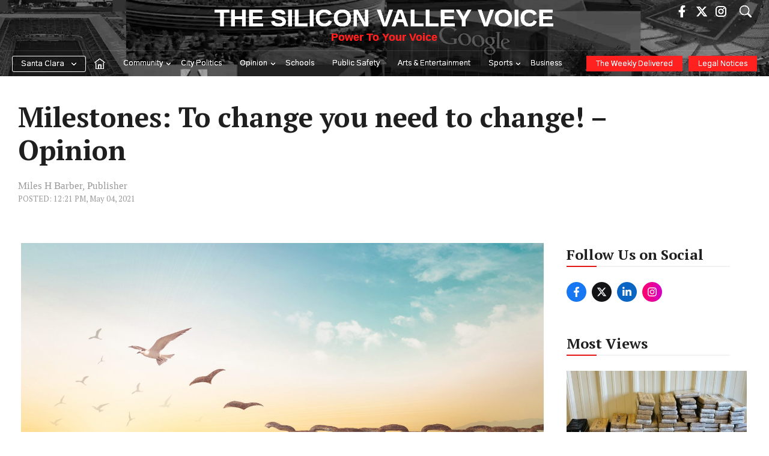

--- FILE ---
content_type: text/html; charset=UTF-8
request_url: https://www.svvoice.com/milestones-to-change-you-need-to-change-opinion/
body_size: 60663
content:
<!DOCTYPE html>
<html lang="en-US">
<head><meta charset="UTF-8"><script>if(navigator.userAgent.match(/MSIE|Internet Explorer/i)||navigator.userAgent.match(/Trident\/7\..*?rv:11/i)){var href=document.location.href;if(!href.match(/[?&]nowprocket/)){if(href.indexOf("?")==-1){if(href.indexOf("#")==-1){document.location.href=href+"?nowprocket=1"}else{document.location.href=href.replace("#","?nowprocket=1#")}}else{if(href.indexOf("#")==-1){document.location.href=href+"&nowprocket=1"}else{document.location.href=href.replace("#","&nowprocket=1#")}}}}</script><script>(()=>{class RocketLazyLoadScripts{constructor(){this.v="2.0.4",this.userEvents=["keydown","keyup","mousedown","mouseup","mousemove","mouseover","mouseout","touchmove","touchstart","touchend","touchcancel","wheel","click","dblclick","input"],this.attributeEvents=["onblur","onclick","oncontextmenu","ondblclick","onfocus","onmousedown","onmouseenter","onmouseleave","onmousemove","onmouseout","onmouseover","onmouseup","onmousewheel","onscroll","onsubmit"]}async t(){this.i(),this.o(),/iP(ad|hone)/.test(navigator.userAgent)&&this.h(),this.u(),this.l(this),this.m(),this.k(this),this.p(this),this._(),await Promise.all([this.R(),this.L()]),this.lastBreath=Date.now(),this.S(this),this.P(),this.D(),this.O(),this.M(),await this.C(this.delayedScripts.normal),await this.C(this.delayedScripts.defer),await this.C(this.delayedScripts.async),await this.T(),await this.F(),await this.j(),await this.A(),window.dispatchEvent(new Event("rocket-allScriptsLoaded")),this.everythingLoaded=!0,this.lastTouchEnd&&await new Promise(t=>setTimeout(t,500-Date.now()+this.lastTouchEnd)),this.I(),this.H(),this.U(),this.W()}i(){this.CSPIssue=sessionStorage.getItem("rocketCSPIssue"),document.addEventListener("securitypolicyviolation",t=>{this.CSPIssue||"script-src-elem"!==t.violatedDirective||"data"!==t.blockedURI||(this.CSPIssue=!0,sessionStorage.setItem("rocketCSPIssue",!0))},{isRocket:!0})}o(){window.addEventListener("pageshow",t=>{this.persisted=t.persisted,this.realWindowLoadedFired=!0},{isRocket:!0}),window.addEventListener("pagehide",()=>{this.onFirstUserAction=null},{isRocket:!0})}h(){let t;function e(e){t=e}window.addEventListener("touchstart",e,{isRocket:!0}),window.addEventListener("touchend",function i(o){o.changedTouches[0]&&t.changedTouches[0]&&Math.abs(o.changedTouches[0].pageX-t.changedTouches[0].pageX)<10&&Math.abs(o.changedTouches[0].pageY-t.changedTouches[0].pageY)<10&&o.timeStamp-t.timeStamp<200&&(window.removeEventListener("touchstart",e,{isRocket:!0}),window.removeEventListener("touchend",i,{isRocket:!0}),"INPUT"===o.target.tagName&&"text"===o.target.type||(o.target.dispatchEvent(new TouchEvent("touchend",{target:o.target,bubbles:!0})),o.target.dispatchEvent(new MouseEvent("mouseover",{target:o.target,bubbles:!0})),o.target.dispatchEvent(new PointerEvent("click",{target:o.target,bubbles:!0,cancelable:!0,detail:1,clientX:o.changedTouches[0].clientX,clientY:o.changedTouches[0].clientY})),event.preventDefault()))},{isRocket:!0})}q(t){this.userActionTriggered||("mousemove"!==t.type||this.firstMousemoveIgnored?"keyup"===t.type||"mouseover"===t.type||"mouseout"===t.type||(this.userActionTriggered=!0,this.onFirstUserAction&&this.onFirstUserAction()):this.firstMousemoveIgnored=!0),"click"===t.type&&t.preventDefault(),t.stopPropagation(),t.stopImmediatePropagation(),"touchstart"===this.lastEvent&&"touchend"===t.type&&(this.lastTouchEnd=Date.now()),"click"===t.type&&(this.lastTouchEnd=0),this.lastEvent=t.type,t.composedPath&&t.composedPath()[0].getRootNode()instanceof ShadowRoot&&(t.rocketTarget=t.composedPath()[0]),this.savedUserEvents.push(t)}u(){this.savedUserEvents=[],this.userEventHandler=this.q.bind(this),this.userEvents.forEach(t=>window.addEventListener(t,this.userEventHandler,{passive:!1,isRocket:!0})),document.addEventListener("visibilitychange",this.userEventHandler,{isRocket:!0})}U(){this.userEvents.forEach(t=>window.removeEventListener(t,this.userEventHandler,{passive:!1,isRocket:!0})),document.removeEventListener("visibilitychange",this.userEventHandler,{isRocket:!0}),this.savedUserEvents.forEach(t=>{(t.rocketTarget||t.target).dispatchEvent(new window[t.constructor.name](t.type,t))})}m(){const t="return false",e=Array.from(this.attributeEvents,t=>"data-rocket-"+t),i="["+this.attributeEvents.join("],[")+"]",o="[data-rocket-"+this.attributeEvents.join("],[data-rocket-")+"]",s=(e,i,o)=>{o&&o!==t&&(e.setAttribute("data-rocket-"+i,o),e["rocket"+i]=new Function("event",o),e.setAttribute(i,t))};new MutationObserver(t=>{for(const n of t)"attributes"===n.type&&(n.attributeName.startsWith("data-rocket-")||this.everythingLoaded?n.attributeName.startsWith("data-rocket-")&&this.everythingLoaded&&this.N(n.target,n.attributeName.substring(12)):s(n.target,n.attributeName,n.target.getAttribute(n.attributeName))),"childList"===n.type&&n.addedNodes.forEach(t=>{if(t.nodeType===Node.ELEMENT_NODE)if(this.everythingLoaded)for(const i of[t,...t.querySelectorAll(o)])for(const t of i.getAttributeNames())e.includes(t)&&this.N(i,t.substring(12));else for(const e of[t,...t.querySelectorAll(i)])for(const t of e.getAttributeNames())this.attributeEvents.includes(t)&&s(e,t,e.getAttribute(t))})}).observe(document,{subtree:!0,childList:!0,attributeFilter:[...this.attributeEvents,...e]})}I(){this.attributeEvents.forEach(t=>{document.querySelectorAll("[data-rocket-"+t+"]").forEach(e=>{this.N(e,t)})})}N(t,e){const i=t.getAttribute("data-rocket-"+e);i&&(t.setAttribute(e,i),t.removeAttribute("data-rocket-"+e))}k(t){Object.defineProperty(HTMLElement.prototype,"onclick",{get(){return this.rocketonclick||null},set(e){this.rocketonclick=e,this.setAttribute(t.everythingLoaded?"onclick":"data-rocket-onclick","this.rocketonclick(event)")}})}S(t){function e(e,i){let o=e[i];e[i]=null,Object.defineProperty(e,i,{get:()=>o,set(s){t.everythingLoaded?o=s:e["rocket"+i]=o=s}})}e(document,"onreadystatechange"),e(window,"onload"),e(window,"onpageshow");try{Object.defineProperty(document,"readyState",{get:()=>t.rocketReadyState,set(e){t.rocketReadyState=e},configurable:!0}),document.readyState="loading"}catch(t){console.log("WPRocket DJE readyState conflict, bypassing")}}l(t){this.originalAddEventListener=EventTarget.prototype.addEventListener,this.originalRemoveEventListener=EventTarget.prototype.removeEventListener,this.savedEventListeners=[],EventTarget.prototype.addEventListener=function(e,i,o){o&&o.isRocket||!t.B(e,this)&&!t.userEvents.includes(e)||t.B(e,this)&&!t.userActionTriggered||e.startsWith("rocket-")||t.everythingLoaded?t.originalAddEventListener.call(this,e,i,o):(t.savedEventListeners.push({target:this,remove:!1,type:e,func:i,options:o}),"mouseenter"!==e&&"mouseleave"!==e||t.originalAddEventListener.call(this,e,t.savedUserEvents.push,o))},EventTarget.prototype.removeEventListener=function(e,i,o){o&&o.isRocket||!t.B(e,this)&&!t.userEvents.includes(e)||t.B(e,this)&&!t.userActionTriggered||e.startsWith("rocket-")||t.everythingLoaded?t.originalRemoveEventListener.call(this,e,i,o):t.savedEventListeners.push({target:this,remove:!0,type:e,func:i,options:o})}}J(t,e){this.savedEventListeners=this.savedEventListeners.filter(i=>{let o=i.type,s=i.target||window;return e!==o||t!==s||(this.B(o,s)&&(i.type="rocket-"+o),this.$(i),!1)})}H(){EventTarget.prototype.addEventListener=this.originalAddEventListener,EventTarget.prototype.removeEventListener=this.originalRemoveEventListener,this.savedEventListeners.forEach(t=>this.$(t))}$(t){t.remove?this.originalRemoveEventListener.call(t.target,t.type,t.func,t.options):this.originalAddEventListener.call(t.target,t.type,t.func,t.options)}p(t){let e;function i(e){return t.everythingLoaded?e:e.split(" ").map(t=>"load"===t||t.startsWith("load.")?"rocket-jquery-load":t).join(" ")}function o(o){function s(e){const s=o.fn[e];o.fn[e]=o.fn.init.prototype[e]=function(){return this[0]===window&&t.userActionTriggered&&("string"==typeof arguments[0]||arguments[0]instanceof String?arguments[0]=i(arguments[0]):"object"==typeof arguments[0]&&Object.keys(arguments[0]).forEach(t=>{const e=arguments[0][t];delete arguments[0][t],arguments[0][i(t)]=e})),s.apply(this,arguments),this}}if(o&&o.fn&&!t.allJQueries.includes(o)){const e={DOMContentLoaded:[],"rocket-DOMContentLoaded":[]};for(const t in e)document.addEventListener(t,()=>{e[t].forEach(t=>t())},{isRocket:!0});o.fn.ready=o.fn.init.prototype.ready=function(i){function s(){parseInt(o.fn.jquery)>2?setTimeout(()=>i.bind(document)(o)):i.bind(document)(o)}return"function"==typeof i&&(t.realDomReadyFired?!t.userActionTriggered||t.fauxDomReadyFired?s():e["rocket-DOMContentLoaded"].push(s):e.DOMContentLoaded.push(s)),o([])},s("on"),s("one"),s("off"),t.allJQueries.push(o)}e=o}t.allJQueries=[],o(window.jQuery),Object.defineProperty(window,"jQuery",{get:()=>e,set(t){o(t)}})}P(){const t=new Map;document.write=document.writeln=function(e){const i=document.currentScript,o=document.createRange(),s=i.parentElement;let n=t.get(i);void 0===n&&(n=i.nextSibling,t.set(i,n));const c=document.createDocumentFragment();o.setStart(c,0),c.appendChild(o.createContextualFragment(e)),s.insertBefore(c,n)}}async R(){return new Promise(t=>{this.userActionTriggered?t():this.onFirstUserAction=t})}async L(){return new Promise(t=>{document.addEventListener("DOMContentLoaded",()=>{this.realDomReadyFired=!0,t()},{isRocket:!0})})}async j(){return this.realWindowLoadedFired?Promise.resolve():new Promise(t=>{window.addEventListener("load",t,{isRocket:!0})})}M(){this.pendingScripts=[];this.scriptsMutationObserver=new MutationObserver(t=>{for(const e of t)e.addedNodes.forEach(t=>{"SCRIPT"!==t.tagName||t.noModule||t.isWPRocket||this.pendingScripts.push({script:t,promise:new Promise(e=>{const i=()=>{const i=this.pendingScripts.findIndex(e=>e.script===t);i>=0&&this.pendingScripts.splice(i,1),e()};t.addEventListener("load",i,{isRocket:!0}),t.addEventListener("error",i,{isRocket:!0}),setTimeout(i,1e3)})})})}),this.scriptsMutationObserver.observe(document,{childList:!0,subtree:!0})}async F(){await this.X(),this.pendingScripts.length?(await this.pendingScripts[0].promise,await this.F()):this.scriptsMutationObserver.disconnect()}D(){this.delayedScripts={normal:[],async:[],defer:[]},document.querySelectorAll("script[type$=rocketlazyloadscript]").forEach(t=>{t.hasAttribute("data-rocket-src")?t.hasAttribute("async")&&!1!==t.async?this.delayedScripts.async.push(t):t.hasAttribute("defer")&&!1!==t.defer||"module"===t.getAttribute("data-rocket-type")?this.delayedScripts.defer.push(t):this.delayedScripts.normal.push(t):this.delayedScripts.normal.push(t)})}async _(){await this.L();let t=[];document.querySelectorAll("script[type$=rocketlazyloadscript][data-rocket-src]").forEach(e=>{let i=e.getAttribute("data-rocket-src");if(i&&!i.startsWith("data:")){i.startsWith("//")&&(i=location.protocol+i);try{const o=new URL(i).origin;o!==location.origin&&t.push({src:o,crossOrigin:e.crossOrigin||"module"===e.getAttribute("data-rocket-type")})}catch(t){}}}),t=[...new Map(t.map(t=>[JSON.stringify(t),t])).values()],this.Y(t,"preconnect")}async G(t){if(await this.K(),!0!==t.noModule||!("noModule"in HTMLScriptElement.prototype))return new Promise(e=>{let i;function o(){(i||t).setAttribute("data-rocket-status","executed"),e()}try{if(navigator.userAgent.includes("Firefox/")||""===navigator.vendor||this.CSPIssue)i=document.createElement("script"),[...t.attributes].forEach(t=>{let e=t.nodeName;"type"!==e&&("data-rocket-type"===e&&(e="type"),"data-rocket-src"===e&&(e="src"),i.setAttribute(e,t.nodeValue))}),t.text&&(i.text=t.text),t.nonce&&(i.nonce=t.nonce),i.hasAttribute("src")?(i.addEventListener("load",o,{isRocket:!0}),i.addEventListener("error",()=>{i.setAttribute("data-rocket-status","failed-network"),e()},{isRocket:!0}),setTimeout(()=>{i.isConnected||e()},1)):(i.text=t.text,o()),i.isWPRocket=!0,t.parentNode.replaceChild(i,t);else{const i=t.getAttribute("data-rocket-type"),s=t.getAttribute("data-rocket-src");i?(t.type=i,t.removeAttribute("data-rocket-type")):t.removeAttribute("type"),t.addEventListener("load",o,{isRocket:!0}),t.addEventListener("error",i=>{this.CSPIssue&&i.target.src.startsWith("data:")?(console.log("WPRocket: CSP fallback activated"),t.removeAttribute("src"),this.G(t).then(e)):(t.setAttribute("data-rocket-status","failed-network"),e())},{isRocket:!0}),s?(t.fetchPriority="high",t.removeAttribute("data-rocket-src"),t.src=s):t.src="data:text/javascript;base64,"+window.btoa(unescape(encodeURIComponent(t.text)))}}catch(i){t.setAttribute("data-rocket-status","failed-transform"),e()}});t.setAttribute("data-rocket-status","skipped")}async C(t){const e=t.shift();return e?(e.isConnected&&await this.G(e),this.C(t)):Promise.resolve()}O(){this.Y([...this.delayedScripts.normal,...this.delayedScripts.defer,...this.delayedScripts.async],"preload")}Y(t,e){this.trash=this.trash||[];let i=!0;var o=document.createDocumentFragment();t.forEach(t=>{const s=t.getAttribute&&t.getAttribute("data-rocket-src")||t.src;if(s&&!s.startsWith("data:")){const n=document.createElement("link");n.href=s,n.rel=e,"preconnect"!==e&&(n.as="script",n.fetchPriority=i?"high":"low"),t.getAttribute&&"module"===t.getAttribute("data-rocket-type")&&(n.crossOrigin=!0),t.crossOrigin&&(n.crossOrigin=t.crossOrigin),t.integrity&&(n.integrity=t.integrity),t.nonce&&(n.nonce=t.nonce),o.appendChild(n),this.trash.push(n),i=!1}}),document.head.appendChild(o)}W(){this.trash.forEach(t=>t.remove())}async T(){try{document.readyState="interactive"}catch(t){}this.fauxDomReadyFired=!0;try{await this.K(),this.J(document,"readystatechange"),document.dispatchEvent(new Event("rocket-readystatechange")),await this.K(),document.rocketonreadystatechange&&document.rocketonreadystatechange(),await this.K(),this.J(document,"DOMContentLoaded"),document.dispatchEvent(new Event("rocket-DOMContentLoaded")),await this.K(),this.J(window,"DOMContentLoaded"),window.dispatchEvent(new Event("rocket-DOMContentLoaded"))}catch(t){console.error(t)}}async A(){try{document.readyState="complete"}catch(t){}try{await this.K(),this.J(document,"readystatechange"),document.dispatchEvent(new Event("rocket-readystatechange")),await this.K(),document.rocketonreadystatechange&&document.rocketonreadystatechange(),await this.K(),this.J(window,"load"),window.dispatchEvent(new Event("rocket-load")),await this.K(),window.rocketonload&&window.rocketonload(),await this.K(),this.allJQueries.forEach(t=>t(window).trigger("rocket-jquery-load")),await this.K(),this.J(window,"pageshow");const t=new Event("rocket-pageshow");t.persisted=this.persisted,window.dispatchEvent(t),await this.K(),window.rocketonpageshow&&window.rocketonpageshow({persisted:this.persisted})}catch(t){console.error(t)}}async K(){Date.now()-this.lastBreath>45&&(await this.X(),this.lastBreath=Date.now())}async X(){return document.hidden?new Promise(t=>setTimeout(t)):new Promise(t=>requestAnimationFrame(t))}B(t,e){return e===document&&"readystatechange"===t||(e===document&&"DOMContentLoaded"===t||(e===window&&"DOMContentLoaded"===t||(e===window&&"load"===t||e===window&&"pageshow"===t)))}static run(){(new RocketLazyLoadScripts).t()}}RocketLazyLoadScripts.run()})();</script>
	
	<meta name='robots' content='index, follow, max-image-preview:large, max-snippet:-1, max-video-preview:-1' />
	<style>img:is([sizes="auto" i], [sizes^="auto," i]) { contain-intrinsic-size: 3000px 1500px }</style>
	<meta name="viewport" content="width=device-width, initial-scale=1">
	<!-- This site is optimized with the Yoast SEO Premium plugin v25.8 (Yoast SEO v25.8) - https://yoast.com/wordpress/plugins/seo/ -->
	<title>Milestones: To change you need to change! - Opinion - The Silicon Valley Voice</title>
<link data-rocket-preload as="style" href="https://fonts.googleapis.com/css?family=Gothic%20A1%3A100%2C200%2C300%2Cregular%2C500%2C600%2C700%2C800%2C900%7CPT%20Serif%3Aregular%2Citalic%2C700%2C700italic%7COswald%3A200%2C300%2Cregular%2C500%2C600%2C700&#038;display=swap" rel="preload">
<link href="https://fonts.googleapis.com/css?family=Gothic%20A1%3A100%2C200%2C300%2Cregular%2C500%2C600%2C700%2C800%2C900%7CPT%20Serif%3Aregular%2Citalic%2C700%2C700italic%7COswald%3A200%2C300%2Cregular%2C500%2C600%2C700&#038;display=swap" media="print" onload="this.media=&#039;all&#039;" rel="stylesheet">
<noscript><link rel="stylesheet" href="https://fonts.googleapis.com/css?family=Gothic%20A1%3A100%2C200%2C300%2Cregular%2C500%2C600%2C700%2C800%2C900%7CPT%20Serif%3Aregular%2Citalic%2C700%2C700italic%7COswald%3A200%2C300%2Cregular%2C500%2C600%2C700&#038;display=swap"></noscript>
	<meta name="description" content="Publisher Miles Barber calls for change now that Santa Clara Mayor Lisa Gillmor no longer has her City Council majority." />
	<link rel="canonical" href="https://www.svvoice.com/milestones-to-change-you-need-to-change-opinion/" />
	<meta property="og:locale" content="en_US" />
	<meta property="og:type" content="article" />
	<meta property="og:title" content="Milestones: To change you need to change! - Opinion" />
	<meta property="og:description" content="Publisher Miles Barber calls for change now that Santa Clara Mayor Lisa Gillmor no longer has her City Council majority." />
	<meta property="og:url" content="https://www.svvoice.com/milestones-to-change-you-need-to-change-opinion/" />
	<meta property="og:site_name" content="The Silicon Valley Voice" />
	<meta property="article:publisher" content="https://www.facebook.com/santaclaraweekly/" />
	<meta property="article:published_time" content="2021-05-04T19:21:59+00:00" />
	<meta property="og:image" content="https://cdn.svvoice.com/wp-content/uploads/2021/05/04121920/AdobeStock_228078323-scaled.jpeg" />
	<meta property="og:image:width" content="2560" />
	<meta property="og:image:height" content="1623" />
	<meta property="og:image:type" content="image/jpeg" />
	<meta name="author" content="Miles H Barber, Publisher" />
	<meta name="twitter:card" content="summary_large_image" />
	<meta name="twitter:creator" content="@thescweekly" />
	<meta name="twitter:site" content="@thescweekly" />
	<meta name="twitter:label1" content="Written by" />
	<meta name="twitter:data1" content="Miles H Barber, Publisher" />
	<meta name="twitter:label2" content="Est. reading time" />
	<meta name="twitter:data2" content="2 minutes" />
	<script type="application/ld+json" class="yoast-schema-graph">{"@context":"https://schema.org","@graph":[{"@type":"Article","@id":"https://www.svvoice.com/milestones-to-change-you-need-to-change-opinion/#article","isPartOf":{"@id":"https://www.svvoice.com/milestones-to-change-you-need-to-change-opinion/"},"author":[{"@id":"https://www.svvoice.com/#/schema/person/cbd3af6874b04c22d4896ead0858804f"}],"headline":"Milestones: To change you need to change! &#8211; Opinion","datePublished":"2021-05-04T19:21:59+00:00","mainEntityOfPage":{"@id":"https://www.svvoice.com/milestones-to-change-you-need-to-change-opinion/"},"wordCount":423,"commentCount":2,"publisher":{"@id":"https://www.svvoice.com/#organization"},"image":{"@id":"https://www.svvoice.com/milestones-to-change-you-need-to-change-opinion/#primaryimage"},"thumbnailUrl":"https://cdn.svvoice.com/wp-content/uploads/2021/05/04121920/AdobeStock_228078323-scaled.jpeg","keywords":["Bay Area News","Mission City","Official Santa Clara News","Santa Clara","Santa Clara news","Santa Clara WEEKLY","Silicon Valley News","Silicon Valley Voice"],"articleSection":["Milestones"],"inLanguage":"en-US","potentialAction":[{"@type":"CommentAction","name":"Comment","target":["https://www.svvoice.com/milestones-to-change-you-need-to-change-opinion/#respond"]}]},{"@type":"WebPage","@id":"https://www.svvoice.com/milestones-to-change-you-need-to-change-opinion/","url":"https://www.svvoice.com/milestones-to-change-you-need-to-change-opinion/","name":"Milestones: To change you need to change! - Opinion - The Silicon Valley Voice","isPartOf":{"@id":"https://www.svvoice.com/#website"},"primaryImageOfPage":{"@id":"https://www.svvoice.com/milestones-to-change-you-need-to-change-opinion/#primaryimage"},"image":{"@id":"https://www.svvoice.com/milestones-to-change-you-need-to-change-opinion/#primaryimage"},"thumbnailUrl":"https://cdn.svvoice.com/wp-content/uploads/2021/05/04121920/AdobeStock_228078323-scaled.jpeg","datePublished":"2021-05-04T19:21:59+00:00","description":"Publisher Miles Barber calls for change now that Santa Clara Mayor Lisa Gillmor no longer has her City Council majority.","breadcrumb":{"@id":"https://www.svvoice.com/milestones-to-change-you-need-to-change-opinion/#breadcrumb"},"inLanguage":"en-US","potentialAction":[{"@type":"ReadAction","target":["https://www.svvoice.com/milestones-to-change-you-need-to-change-opinion/"]}]},{"@type":"ImageObject","inLanguage":"en-US","@id":"https://www.svvoice.com/milestones-to-change-you-need-to-change-opinion/#primaryimage","url":"https://cdn.svvoice.com/wp-content/uploads/2021/05/04121920/AdobeStock_228078323-scaled.jpeg","contentUrl":"https://cdn.svvoice.com/wp-content/uploads/2021/05/04121920/AdobeStock_228078323-scaled.jpeg","width":2560,"height":1623,"caption":"Publisher Miles Barber calls for change now that Santa Clara Mayor Lisa Gillmor no longer has her City Council majority."},{"@type":"BreadcrumbList","@id":"https://www.svvoice.com/milestones-to-change-you-need-to-change-opinion/#breadcrumb","itemListElement":[{"@type":"ListItem","position":1,"name":"Home","item":"https://www.svvoice.com/"},{"@type":"ListItem","position":2,"name":"Milestones: To change you need to change! &#8211; Opinion"}]},{"@type":"WebSite","@id":"https://www.svvoice.com/#website","url":"https://www.svvoice.com/","name":"The Silicon Valley Voice","description":"Power To Your Voice","publisher":{"@id":"https://www.svvoice.com/#organization"},"potentialAction":[{"@type":"SearchAction","target":{"@type":"EntryPoint","urlTemplate":"https://www.svvoice.com/?s={search_term_string}"},"query-input":{"@type":"PropertyValueSpecification","valueRequired":true,"valueName":"search_term_string"}}],"inLanguage":"en-US"},{"@type":"Organization","@id":"https://www.svvoice.com/#organization","name":"Silicon Valley Voice","url":"https://www.svvoice.com/","logo":{"@type":"ImageObject","inLanguage":"en-US","@id":"https://www.svvoice.com/#/schema/logo/image/","url":"https://cdn.svvoice.com/wp-content/uploads/2025/07/03031420/download.png","contentUrl":"https://cdn.svvoice.com/wp-content/uploads/2025/07/03031420/download.png","width":24,"height":24,"caption":"Silicon Valley Voice"},"image":{"@id":"https://www.svvoice.com/#/schema/logo/image/"},"sameAs":["https://www.facebook.com/santaclaraweekly/","https://x.com/thescweekly","https://www.instagram.com/SCWeekly/"]},{"@type":"Person","@id":"https://www.svvoice.com/#/schema/person/cbd3af6874b04c22d4896ead0858804f","name":"Miles H Barber, Publisher","url":"https://www.svvoice.com/author/mileshba/"}]}</script>
	<!-- / Yoast SEO Premium plugin. -->


<link rel='dns-prefetch' href='//www.svvoice.com' />
<link rel='dns-prefetch' href='//www.google.com' />
<link rel='dns-prefetch' href='//cdn.jsdelivr.net' />
<link href='https://fonts.gstatic.com' crossorigin rel='preconnect' />
<link href='https://fonts.googleapis.com' crossorigin rel='preconnect' />
<link rel="alternate" type="application/rss+xml" title="The Silicon Valley Voice &raquo; Feed" href="https://www.svvoice.com/feed/" />
<link rel="alternate" type="application/rss+xml" title="The Silicon Valley Voice &raquo; Comments Feed" href="https://www.svvoice.com/comments/feed/" />
<link rel="alternate" type="application/rss+xml" title="The Silicon Valley Voice &raquo; Milestones: To change you need to change! &#8211; Opinion Comments Feed" href="https://www.svvoice.com/milestones-to-change-you-need-to-change-opinion/feed/" />
<!-- www.svvoice.com is managing ads with Advanced Ads 2.0.9 – https://wpadvancedads.com/ --><!--noptimize--><script id="stag2-ready">
			window.advanced_ads_ready=function(e,a){a=a||"complete";var d=function(e){return"interactive"===a?"loading"!==e:"complete"===e};d(document.readyState)?e():document.addEventListener("readystatechange",(function(a){d(a.target.readyState)&&e()}),{once:"interactive"===a})},window.advanced_ads_ready_queue=window.advanced_ads_ready_queue||[];		</script>
		<!--/noptimize--><style id='wp-emoji-styles-inline-css'>

	img.wp-smiley, img.emoji {
		display: inline !important;
		border: none !important;
		box-shadow: none !important;
		height: 1em !important;
		width: 1em !important;
		margin: 0 0.07em !important;
		vertical-align: -0.1em !important;
		background: none !important;
		padding: 0 !important;
	}
</style>
<link rel='stylesheet' id='wp-block-library-css' href='https://www.svvoice.com/wp-includes/css/dist/block-library/style.min.css?ver=6.8.1' media='all' />
<style id='classic-theme-styles-inline-css'>
/*! This file is auto-generated */
.wp-block-button__link{color:#fff;background-color:#32373c;border-radius:9999px;box-shadow:none;text-decoration:none;padding:calc(.667em + 2px) calc(1.333em + 2px);font-size:1.125em}.wp-block-file__button{background:#32373c;color:#fff;text-decoration:none}
</style>
<style id='co-authors-plus-coauthors-style-inline-css'>
.wp-block-co-authors-plus-coauthors.is-layout-flow [class*=wp-block-co-authors-plus]{display:inline}

</style>
<style id='co-authors-plus-avatar-style-inline-css'>
.wp-block-co-authors-plus-avatar :where(img){height:auto;max-width:100%;vertical-align:bottom}.wp-block-co-authors-plus-coauthors.is-layout-flow .wp-block-co-authors-plus-avatar :where(img){vertical-align:middle}.wp-block-co-authors-plus-avatar:is(.alignleft,.alignright){display:table}.wp-block-co-authors-plus-avatar.aligncenter{display:table;margin-inline:auto}

</style>
<style id='co-authors-plus-image-style-inline-css'>
.wp-block-co-authors-plus-image{margin-bottom:0}.wp-block-co-authors-plus-image :where(img){height:auto;max-width:100%;vertical-align:bottom}.wp-block-co-authors-plus-coauthors.is-layout-flow .wp-block-co-authors-plus-image :where(img){vertical-align:middle}.wp-block-co-authors-plus-image:is(.alignfull,.alignwide) :where(img){width:100%}.wp-block-co-authors-plus-image:is(.alignleft,.alignright){display:table}.wp-block-co-authors-plus-image.aligncenter{display:table;margin-inline:auto}

</style>
<style id='global-styles-inline-css'>
:root{--wp--preset--aspect-ratio--square: 1;--wp--preset--aspect-ratio--4-3: 4/3;--wp--preset--aspect-ratio--3-4: 3/4;--wp--preset--aspect-ratio--3-2: 3/2;--wp--preset--aspect-ratio--2-3: 2/3;--wp--preset--aspect-ratio--16-9: 16/9;--wp--preset--aspect-ratio--9-16: 9/16;--wp--preset--color--black: #000000;--wp--preset--color--cyan-bluish-gray: #abb8c3;--wp--preset--color--white: #ffffff;--wp--preset--color--pale-pink: #f78da7;--wp--preset--color--vivid-red: #cf2e2e;--wp--preset--color--luminous-vivid-orange: #ff6900;--wp--preset--color--luminous-vivid-amber: #fcb900;--wp--preset--color--light-green-cyan: #7bdcb5;--wp--preset--color--vivid-green-cyan: #00d084;--wp--preset--color--pale-cyan-blue: #8ed1fc;--wp--preset--color--vivid-cyan-blue: #0693e3;--wp--preset--color--vivid-purple: #9b51e0;--wp--preset--color--contrast: var(--contrast);--wp--preset--color--contrast-2: var(--contrast-2);--wp--preset--color--contrast-3: var(--contrast-3);--wp--preset--color--base: var(--base);--wp--preset--color--base-2: var(--base-2);--wp--preset--color--base-3: var(--base-3);--wp--preset--color--accent: var(--accent);--wp--preset--color--accent-2: var(--accent-2);--wp--preset--color--global-color-9: var(--global-color-9);--wp--preset--color--global-color-10: var(--global-color-10);--wp--preset--color--global-color-footer: var(--global-color-footer);--wp--preset--gradient--vivid-cyan-blue-to-vivid-purple: linear-gradient(135deg,rgba(6,147,227,1) 0%,rgb(155,81,224) 100%);--wp--preset--gradient--light-green-cyan-to-vivid-green-cyan: linear-gradient(135deg,rgb(122,220,180) 0%,rgb(0,208,130) 100%);--wp--preset--gradient--luminous-vivid-amber-to-luminous-vivid-orange: linear-gradient(135deg,rgba(252,185,0,1) 0%,rgba(255,105,0,1) 100%);--wp--preset--gradient--luminous-vivid-orange-to-vivid-red: linear-gradient(135deg,rgba(255,105,0,1) 0%,rgb(207,46,46) 100%);--wp--preset--gradient--very-light-gray-to-cyan-bluish-gray: linear-gradient(135deg,rgb(238,238,238) 0%,rgb(169,184,195) 100%);--wp--preset--gradient--cool-to-warm-spectrum: linear-gradient(135deg,rgb(74,234,220) 0%,rgb(151,120,209) 20%,rgb(207,42,186) 40%,rgb(238,44,130) 60%,rgb(251,105,98) 80%,rgb(254,248,76) 100%);--wp--preset--gradient--blush-light-purple: linear-gradient(135deg,rgb(255,206,236) 0%,rgb(152,150,240) 100%);--wp--preset--gradient--blush-bordeaux: linear-gradient(135deg,rgb(254,205,165) 0%,rgb(254,45,45) 50%,rgb(107,0,62) 100%);--wp--preset--gradient--luminous-dusk: linear-gradient(135deg,rgb(255,203,112) 0%,rgb(199,81,192) 50%,rgb(65,88,208) 100%);--wp--preset--gradient--pale-ocean: linear-gradient(135deg,rgb(255,245,203) 0%,rgb(182,227,212) 50%,rgb(51,167,181) 100%);--wp--preset--gradient--electric-grass: linear-gradient(135deg,rgb(202,248,128) 0%,rgb(113,206,126) 100%);--wp--preset--gradient--midnight: linear-gradient(135deg,rgb(2,3,129) 0%,rgb(40,116,252) 100%);--wp--preset--font-size--small: 13px;--wp--preset--font-size--medium: 20px;--wp--preset--font-size--large: 36px;--wp--preset--font-size--x-large: 42px;--wp--preset--spacing--20: 0.44rem;--wp--preset--spacing--30: 0.67rem;--wp--preset--spacing--40: 1rem;--wp--preset--spacing--50: 1.5rem;--wp--preset--spacing--60: 2.25rem;--wp--preset--spacing--70: 3.38rem;--wp--preset--spacing--80: 5.06rem;--wp--preset--shadow--natural: 6px 6px 9px rgba(0, 0, 0, 0.2);--wp--preset--shadow--deep: 12px 12px 50px rgba(0, 0, 0, 0.4);--wp--preset--shadow--sharp: 6px 6px 0px rgba(0, 0, 0, 0.2);--wp--preset--shadow--outlined: 6px 6px 0px -3px rgba(255, 255, 255, 1), 6px 6px rgba(0, 0, 0, 1);--wp--preset--shadow--crisp: 6px 6px 0px rgba(0, 0, 0, 1);}:where(.is-layout-flex){gap: 0.5em;}:where(.is-layout-grid){gap: 0.5em;}body .is-layout-flex{display: flex;}.is-layout-flex{flex-wrap: wrap;align-items: center;}.is-layout-flex > :is(*, div){margin: 0;}body .is-layout-grid{display: grid;}.is-layout-grid > :is(*, div){margin: 0;}:where(.wp-block-columns.is-layout-flex){gap: 2em;}:where(.wp-block-columns.is-layout-grid){gap: 2em;}:where(.wp-block-post-template.is-layout-flex){gap: 1.25em;}:where(.wp-block-post-template.is-layout-grid){gap: 1.25em;}.has-black-color{color: var(--wp--preset--color--black) !important;}.has-cyan-bluish-gray-color{color: var(--wp--preset--color--cyan-bluish-gray) !important;}.has-white-color{color: var(--wp--preset--color--white) !important;}.has-pale-pink-color{color: var(--wp--preset--color--pale-pink) !important;}.has-vivid-red-color{color: var(--wp--preset--color--vivid-red) !important;}.has-luminous-vivid-orange-color{color: var(--wp--preset--color--luminous-vivid-orange) !important;}.has-luminous-vivid-amber-color{color: var(--wp--preset--color--luminous-vivid-amber) !important;}.has-light-green-cyan-color{color: var(--wp--preset--color--light-green-cyan) !important;}.has-vivid-green-cyan-color{color: var(--wp--preset--color--vivid-green-cyan) !important;}.has-pale-cyan-blue-color{color: var(--wp--preset--color--pale-cyan-blue) !important;}.has-vivid-cyan-blue-color{color: var(--wp--preset--color--vivid-cyan-blue) !important;}.has-vivid-purple-color{color: var(--wp--preset--color--vivid-purple) !important;}.has-black-background-color{background-color: var(--wp--preset--color--black) !important;}.has-cyan-bluish-gray-background-color{background-color: var(--wp--preset--color--cyan-bluish-gray) !important;}.has-white-background-color{background-color: var(--wp--preset--color--white) !important;}.has-pale-pink-background-color{background-color: var(--wp--preset--color--pale-pink) !important;}.has-vivid-red-background-color{background-color: var(--wp--preset--color--vivid-red) !important;}.has-luminous-vivid-orange-background-color{background-color: var(--wp--preset--color--luminous-vivid-orange) !important;}.has-luminous-vivid-amber-background-color{background-color: var(--wp--preset--color--luminous-vivid-amber) !important;}.has-light-green-cyan-background-color{background-color: var(--wp--preset--color--light-green-cyan) !important;}.has-vivid-green-cyan-background-color{background-color: var(--wp--preset--color--vivid-green-cyan) !important;}.has-pale-cyan-blue-background-color{background-color: var(--wp--preset--color--pale-cyan-blue) !important;}.has-vivid-cyan-blue-background-color{background-color: var(--wp--preset--color--vivid-cyan-blue) !important;}.has-vivid-purple-background-color{background-color: var(--wp--preset--color--vivid-purple) !important;}.has-black-border-color{border-color: var(--wp--preset--color--black) !important;}.has-cyan-bluish-gray-border-color{border-color: var(--wp--preset--color--cyan-bluish-gray) !important;}.has-white-border-color{border-color: var(--wp--preset--color--white) !important;}.has-pale-pink-border-color{border-color: var(--wp--preset--color--pale-pink) !important;}.has-vivid-red-border-color{border-color: var(--wp--preset--color--vivid-red) !important;}.has-luminous-vivid-orange-border-color{border-color: var(--wp--preset--color--luminous-vivid-orange) !important;}.has-luminous-vivid-amber-border-color{border-color: var(--wp--preset--color--luminous-vivid-amber) !important;}.has-light-green-cyan-border-color{border-color: var(--wp--preset--color--light-green-cyan) !important;}.has-vivid-green-cyan-border-color{border-color: var(--wp--preset--color--vivid-green-cyan) !important;}.has-pale-cyan-blue-border-color{border-color: var(--wp--preset--color--pale-cyan-blue) !important;}.has-vivid-cyan-blue-border-color{border-color: var(--wp--preset--color--vivid-cyan-blue) !important;}.has-vivid-purple-border-color{border-color: var(--wp--preset--color--vivid-purple) !important;}.has-vivid-cyan-blue-to-vivid-purple-gradient-background{background: var(--wp--preset--gradient--vivid-cyan-blue-to-vivid-purple) !important;}.has-light-green-cyan-to-vivid-green-cyan-gradient-background{background: var(--wp--preset--gradient--light-green-cyan-to-vivid-green-cyan) !important;}.has-luminous-vivid-amber-to-luminous-vivid-orange-gradient-background{background: var(--wp--preset--gradient--luminous-vivid-amber-to-luminous-vivid-orange) !important;}.has-luminous-vivid-orange-to-vivid-red-gradient-background{background: var(--wp--preset--gradient--luminous-vivid-orange-to-vivid-red) !important;}.has-very-light-gray-to-cyan-bluish-gray-gradient-background{background: var(--wp--preset--gradient--very-light-gray-to-cyan-bluish-gray) !important;}.has-cool-to-warm-spectrum-gradient-background{background: var(--wp--preset--gradient--cool-to-warm-spectrum) !important;}.has-blush-light-purple-gradient-background{background: var(--wp--preset--gradient--blush-light-purple) !important;}.has-blush-bordeaux-gradient-background{background: var(--wp--preset--gradient--blush-bordeaux) !important;}.has-luminous-dusk-gradient-background{background: var(--wp--preset--gradient--luminous-dusk) !important;}.has-pale-ocean-gradient-background{background: var(--wp--preset--gradient--pale-ocean) !important;}.has-electric-grass-gradient-background{background: var(--wp--preset--gradient--electric-grass) !important;}.has-midnight-gradient-background{background: var(--wp--preset--gradient--midnight) !important;}.has-small-font-size{font-size: var(--wp--preset--font-size--small) !important;}.has-medium-font-size{font-size: var(--wp--preset--font-size--medium) !important;}.has-large-font-size{font-size: var(--wp--preset--font-size--large) !important;}.has-x-large-font-size{font-size: var(--wp--preset--font-size--x-large) !important;}
:where(.wp-block-post-template.is-layout-flex){gap: 1.25em;}:where(.wp-block-post-template.is-layout-grid){gap: 1.25em;}
:where(.wp-block-columns.is-layout-flex){gap: 2em;}:where(.wp-block-columns.is-layout-grid){gap: 2em;}
:root :where(.wp-block-pullquote){font-size: 1.5em;line-height: 1.6;}
</style>
<link data-minify="1" rel='stylesheet' id='bsk-pdf-manager-pro-css-css' href='https://www.svvoice.com/wp-content/cache/min/1/wp-content/plugins/bsk-pdf-manager/css/bsk-pdf-manager-pro-v_1_0.css?ver=1762869888' media='all' />
<link data-minify="1" rel='stylesheet' id='ctct_form_styles-css' href='https://www.svvoice.com/wp-content/cache/background-css/1/www.svvoice.com/wp-content/cache/min/1/wp-content/plugins/constant-contact-forms/assets/css/style.css?ver=1762869888&wpr_t=1769179079' media='all' />
<link data-minify="1" rel='stylesheet' id='pmpro_frontend_base-css' href='https://www.svvoice.com/wp-content/cache/background-css/1/www.svvoice.com/wp-content/cache/min/1/wp-content/plugins/paid-memberships-pro/css/frontend/base.css?ver=1762869888&wpr_t=1769179079' media='all' />
<link data-minify="1" rel='stylesheet' id='bootstrap-css' href='https://www.svvoice.com/wp-content/cache/min/1/npm/bootstrap@4.6.2/dist/css/bootstrap.min.css?ver=1762869888' media='all' />
<link data-minify="1" rel='stylesheet' id='letters-to-editor-style-css' href='https://www.svvoice.com/wp-content/cache/background-css/1/www.svvoice.com/wp-content/cache/min/1/wp-content/plugins/svv-letters-to-editor/includes/style.css?ver=1762869888&wpr_t=1769179079' media='all' />
<link data-minify="1" rel='stylesheet' id='slick-slider-css-css' href='https://www.svvoice.com/wp-content/cache/min/1/wp-content/themes/generatepress_child/slick/slick.css?ver=1762869888' media='all' />
<link data-minify="1" rel='stylesheet' id='slick-theme-css-css' href='https://www.svvoice.com/wp-content/cache/background-css/1/www.svvoice.com/wp-content/cache/min/1/wp-content/themes/generatepress_child/slick/slick-theme.css?ver=1762869888&wpr_t=1769179079' media='all' />
<link rel='stylesheet' id='generate-comments-css' href='https://www.svvoice.com/wp-content/themes/generatepress/assets/css/components/comments.min.css?ver=3.6.0' media='all' />
<link rel='stylesheet' id='generate-style-css' href='https://www.svvoice.com/wp-content/themes/generatepress/assets/css/main.min.css?ver=3.6.0' media='all' />
<style id='generate-style-inline-css'>
body{background-color:var(--base-3);color:var(--contrast);}a{color:var(--accent);}a:hover, a:focus{text-decoration:underline;}.entry-title a, .site-branding a, a.button, .wp-block-button__link, .main-navigation a{text-decoration:none;}a:hover, a:focus, a:active{color:var(--contrast);}.grid-container{max-width:1240px;}.wp-block-group__inner-container{max-width:1240px;margin-left:auto;margin-right:auto;}.site-header .header-image{width:90px;}.generate-back-to-top{font-size:20px;border-radius:3px;position:fixed;bottom:30px;right:30px;line-height:40px;width:40px;text-align:center;z-index:10;transition:opacity 300ms ease-in-out;opacity:0.1;transform:translateY(1000px);}.generate-back-to-top__show{opacity:1;transform:translateY(0);}:root{--contrast:#222222;--contrast-2:#575760;--contrast-3:#b2b2be;--base:#f0f0f0;--base-2:#f7f8f9;--base-3:#ffffff;--accent:#0C4767;--accent-2:#566E3D;--global-color-9:#e51515;--global-color-10:rgba(0,0,0,0);--global-color-footer:rgba(20,20,22,1);}:root .has-contrast-color{color:var(--contrast);}:root .has-contrast-background-color{background-color:var(--contrast);}:root .has-contrast-2-color{color:var(--contrast-2);}:root .has-contrast-2-background-color{background-color:var(--contrast-2);}:root .has-contrast-3-color{color:var(--contrast-3);}:root .has-contrast-3-background-color{background-color:var(--contrast-3);}:root .has-base-color{color:var(--base);}:root .has-base-background-color{background-color:var(--base);}:root .has-base-2-color{color:var(--base-2);}:root .has-base-2-background-color{background-color:var(--base-2);}:root .has-base-3-color{color:var(--base-3);}:root .has-base-3-background-color{background-color:var(--base-3);}:root .has-accent-color{color:var(--accent);}:root .has-accent-background-color{background-color:var(--accent);}:root .has-accent-2-color{color:var(--accent-2);}:root .has-accent-2-background-color{background-color:var(--accent-2);}:root .has-global-color-9-color{color:var(--global-color-9);}:root .has-global-color-9-background-color{background-color:var(--global-color-9);}:root .has-global-color-10-color{color:var(--global-color-10);}:root .has-global-color-10-background-color{background-color:var(--global-color-10);}:root .has-global-color-footer-color{color:var(--global-color-footer);}:root .has-global-color-footer-background-color{background-color:var(--global-color-footer);}.gp-modal:not(.gp-modal--open):not(.gp-modal--transition){display:none;}.gp-modal--transition:not(.gp-modal--open){pointer-events:none;}.gp-modal-overlay:not(.gp-modal-overlay--open):not(.gp-modal--transition){display:none;}.gp-modal__overlay{display:none;position:fixed;top:0;left:0;right:0;bottom:0;background:rgba(0,0,0,0.2);display:flex;justify-content:center;align-items:center;z-index:10000;backdrop-filter:blur(3px);transition:opacity 500ms ease;opacity:0;}.gp-modal--open:not(.gp-modal--transition) .gp-modal__overlay{opacity:1;}.gp-modal__container{max-width:100%;max-height:100vh;transform:scale(0.9);transition:transform 500ms ease;padding:0 10px;}.gp-modal--open:not(.gp-modal--transition) .gp-modal__container{transform:scale(1);}.search-modal-fields{display:flex;}.gp-search-modal .gp-modal__overlay{align-items:flex-start;padding-top:25vh;background:var(--gp-search-modal-overlay-bg-color);}.search-modal-form{width:500px;max-width:100%;background-color:var(--gp-search-modal-bg-color);color:var(--gp-search-modal-text-color);}.search-modal-form .search-field, .search-modal-form .search-field:focus{width:100%;height:60px;background-color:transparent;border:0;appearance:none;color:currentColor;}.search-modal-fields button, .search-modal-fields button:active, .search-modal-fields button:focus, .search-modal-fields button:hover{background-color:transparent;border:0;color:currentColor;width:60px;}body, button, input, select, textarea{font-family:Times New Roman;}h2{font-family:PT Serif, serif;font-size:30px;}@media (max-width:768px){h2{font-size:22px;}}h1{font-family:PT Serif, serif;}h3{font-family:PT Serif, serif;font-weight:500;font-size:30px;}h6{font-family:PT Serif, serif;font-weight:400;text-transform:uppercase;font-size:13px;letter-spacing:1px;line-height:1em;margin-bottom:13px;}h4{font-family:PT Serif, serif;font-weight:600;text-transform:uppercase;font-size:19px;letter-spacing:1px;line-height:1.4em;margin-bottom:0px;}.main-navigation a, .main-navigation .menu-toggle, .main-navigation .menu-bar-items{font-family:Gothic A1, sans-serif;font-weight:normal;font-size:13px;}.main-navigation .main-nav ul ul li a{font-family:Gothic A1, sans-serif;font-weight:normal;font-size:13px;}.top-bar{background-color:#636363;color:#ffffff;}.top-bar a{color:#ffffff;}.top-bar a:hover{color:#303030;}.site-header{background-color:var(--base-2);}.main-title a,.main-title a:hover{color:var(--base-3);}.site-description{color:var(--contrast-2);}.main-navigation .main-nav ul li a, .main-navigation .menu-toggle, .main-navigation .menu-bar-items{color:var(--base-3);}.main-navigation .main-nav ul li:not([class*="current-menu-"]):hover > a, .main-navigation .main-nav ul li:not([class*="current-menu-"]):focus > a, .main-navigation .main-nav ul li.sfHover:not([class*="current-menu-"]) > a, .main-navigation .menu-bar-item:hover > a, .main-navigation .menu-bar-item.sfHover > a{color:var(--global-color-9);}button.menu-toggle:hover,button.menu-toggle:focus{color:var(--base-3);}.main-navigation .main-nav ul li[class*="current-menu-"] > a{color:var(--global-color-9);}.navigation-search input[type="search"],.navigation-search input[type="search"]:active, .navigation-search input[type="search"]:focus, .main-navigation .main-nav ul li.search-item.active > a, .main-navigation .menu-bar-items .search-item.active > a{color:var(--global-color-9);}.main-navigation ul ul{background-color:var(--base-3);}.main-navigation .main-nav ul ul li a{color:var(--contrast);}.main-navigation .main-nav ul ul li:not([class*="current-menu-"]):hover > a,.main-navigation .main-nav ul ul li:not([class*="current-menu-"]):focus > a, .main-navigation .main-nav ul ul li.sfHover:not([class*="current-menu-"]) > a{color:#ff0606;}.separate-containers .inside-article, .separate-containers .comments-area, .separate-containers .page-header, .one-container .container, .separate-containers .paging-navigation, .inside-page-header{background-color:var(--base-3);}.entry-title a{color:#333;}.entry-title a:hover{color:var(--contrast-2);}.entry-meta{color:var(--contrast-2);}.sidebar .widget{background-color:var(--base-3);}.footer-widgets{color:var(--base-3);background-color:var(--global-color-footer);}.footer-widgets a{color:var(--base-3);}.footer-widgets a:hover{color:var(--contrast-3);}.footer-widgets .widget-title{color:var(--base-3);}.site-info{color:var(--base-3);background-color:var(--global-color-footer);}.site-info a{color:var(--base-3);}.site-info a:hover{color:var(--contrast-3);}.footer-bar .widget_nav_menu .current-menu-item a{color:var(--contrast-3);}input[type="text"],input[type="email"],input[type="url"],input[type="password"],input[type="search"],input[type="tel"],input[type="number"],textarea,select{color:var(--contrast);background-color:var(--base-2);border-color:var(--base);}input[type="text"]:focus,input[type="email"]:focus,input[type="url"]:focus,input[type="password"]:focus,input[type="search"]:focus,input[type="tel"]:focus,input[type="number"]:focus,textarea:focus,select:focus{color:var(--contrast);background-color:var(--base-2);border-color:var(--contrast-3);}button,html input[type="button"],input[type="reset"],input[type="submit"],a.button,a.wp-block-button__link:not(.has-background){color:#ffffff;background-color:#55555e;}button:hover,html input[type="button"]:hover,input[type="reset"]:hover,input[type="submit"]:hover,a.button:hover,button:focus,html input[type="button"]:focus,input[type="reset"]:focus,input[type="submit"]:focus,a.button:focus,a.wp-block-button__link:not(.has-background):active,a.wp-block-button__link:not(.has-background):focus,a.wp-block-button__link:not(.has-background):hover{color:#ffffff;background-color:#3f4047;}a.generate-back-to-top{background-color:rgba( 0,0,0,0.4 );color:#ffffff;}a.generate-back-to-top:hover,a.generate-back-to-top:focus{background-color:rgba( 0,0,0,0.6 );color:#ffffff;}:root{--gp-search-modal-bg-color:var(--base-3);--gp-search-modal-text-color:var(--contrast);--gp-search-modal-overlay-bg-color:rgba(0,0,0,0.2);}@media (max-width: 768px){.main-navigation .menu-bar-item:hover > a, .main-navigation .menu-bar-item.sfHover > a{background:none;color:var(--base-3);}}.nav-below-header .main-navigation .inside-navigation.grid-container, .nav-above-header .main-navigation .inside-navigation.grid-container{padding:0px 27px 0px 27px;}.separate-containers .inside-article, .separate-containers .comments-area, .separate-containers .page-header, .separate-containers .paging-navigation, .one-container .site-content, .inside-page-header{padding:40px 0px 40px 0px;}.site-main .wp-block-group__inner-container{padding:40px 0px 40px 0px;}.separate-containers .paging-navigation{padding-top:20px;padding-bottom:20px;}.entry-content .alignwide, body:not(.no-sidebar) .entry-content .alignfull{margin-left:-0px;width:calc(100% + 0px);max-width:calc(100% + 0px);}.one-container.right-sidebar .site-main,.one-container.both-right .site-main{margin-right:0px;}.one-container.left-sidebar .site-main,.one-container.both-left .site-main{margin-left:0px;}.one-container.both-sidebars .site-main{margin:0px;}.main-navigation .main-nav ul li a,.menu-toggle,.main-navigation .menu-bar-item > a{padding-left:13px;padding-right:13px;}.main-navigation .main-nav ul ul li a{padding:10px 13px 10px 13px;}.rtl .menu-item-has-children .dropdown-menu-toggle{padding-left:13px;}.menu-item-has-children .dropdown-menu-toggle{padding-right:13px;}.rtl .main-navigation .main-nav ul li.menu-item-has-children > a{padding-right:13px;}@media (max-width:768px){.separate-containers .inside-article, .separate-containers .comments-area, .separate-containers .page-header, .separate-containers .paging-navigation, .one-container .site-content, .inside-page-header{padding:30px 10px 30px 10px;}.site-main .wp-block-group__inner-container{padding:30px 10px 30px 10px;}.inside-top-bar{padding-right:30px;padding-left:30px;}.inside-header{padding-top:20px;padding-right:30px;padding-bottom:20px;padding-left:30px;}.widget-area .widget{padding-top:30px;padding-right:30px;padding-bottom:30px;padding-left:30px;}.footer-widgets-container{padding-top:30px;padding-right:30px;padding-bottom:30px;padding-left:30px;}.inside-site-info{padding-right:30px;padding-left:30px;}.entry-content .alignwide, body:not(.no-sidebar) .entry-content .alignfull{margin-left:-10px;width:calc(100% + 20px);max-width:calc(100% + 20px);}.one-container .site-main .paging-navigation{margin-bottom:20px;}}/* End cached CSS */.is-right-sidebar{width:25%;}.is-left-sidebar{width:25%;}.site-content .content-area{width:75%;}@media (max-width: 768px){.main-navigation .menu-toggle,.sidebar-nav-mobile:not(#sticky-placeholder){display:block;}.main-navigation ul,.gen-sidebar-nav,.main-navigation:not(.slideout-navigation):not(.toggled) .main-nav > ul,.has-inline-mobile-toggle #site-navigation .inside-navigation > *:not(.navigation-search):not(.main-nav){display:none;}.nav-align-right .inside-navigation,.nav-align-center .inside-navigation{justify-content:space-between;}.has-inline-mobile-toggle .mobile-menu-control-wrapper{display:flex;flex-wrap:wrap;}.has-inline-mobile-toggle .inside-header{flex-direction:row;text-align:left;flex-wrap:wrap;}.has-inline-mobile-toggle .header-widget,.has-inline-mobile-toggle #site-navigation{flex-basis:100%;}.nav-float-left .has-inline-mobile-toggle #site-navigation{order:10;}}
.dynamic-author-image-rounded{border-radius:100%;}.dynamic-featured-image, .dynamic-author-image{vertical-align:middle;}.one-container.blog .dynamic-content-template:not(:last-child), .one-container.archive .dynamic-content-template:not(:last-child){padding-bottom:0px;}.dynamic-entry-excerpt > p:last-child{margin-bottom:0px;}
.main-navigation .main-nav ul li a,.menu-toggle,.main-navigation .menu-bar-item > a{transition: line-height 300ms ease}.main-navigation.toggled .main-nav > ul{background-color: }.sticky-enabled .gen-sidebar-nav.is_stuck .main-navigation {margin-bottom: 0px;}.sticky-enabled .gen-sidebar-nav.is_stuck {z-index: 500;}.sticky-enabled .main-navigation.is_stuck {box-shadow: 0 2px 2px -2px rgba(0, 0, 0, .2);}.navigation-stick:not(.gen-sidebar-nav) {left: 0;right: 0;width: 100% !important;}@media (max-width: 768px){#sticky-placeholder{height:0;overflow:hidden;}.has-inline-mobile-toggle #site-navigation.toggled{margin-top:0;}.has-inline-mobile-menu #site-navigation.toggled .main-nav > ul{top:1.5em;}}.nav-float-right .navigation-stick {width: 100% !important;left: 0;}.nav-float-right .navigation-stick .navigation-branding {margin-right: auto;}.main-navigation.has-sticky-branding:not(.grid-container) .inside-navigation:not(.grid-container) .navigation-branding{margin-left: 10px;}.main-navigation.navigation-stick.has-sticky-branding .inside-navigation.grid-container{padding-left:40px;padding-right:40px;}@media (max-width:768px){.main-navigation.navigation-stick.has-sticky-branding .inside-navigation.grid-container{padding-left:0;padding-right:0;}}
</style>
<link data-minify="1" rel='stylesheet' id='generate-child-css' href='https://www.svvoice.com/wp-content/cache/min/1/wp-content/themes/generatepress_child/style.css?ver=1762869888' media='all' />

<style id='akismet-widget-style-inline-css'>

			.a-stats {
				--akismet-color-mid-green: #357b49;
				--akismet-color-white: #fff;
				--akismet-color-light-grey: #f6f7f7;

				max-width: 350px;
				width: auto;
			}

			.a-stats * {
				all: unset;
				box-sizing: border-box;
			}

			.a-stats strong {
				font-weight: 600;
			}

			.a-stats a.a-stats__link,
			.a-stats a.a-stats__link:visited,
			.a-stats a.a-stats__link:active {
				background: var(--akismet-color-mid-green);
				border: none;
				box-shadow: none;
				border-radius: 8px;
				color: var(--akismet-color-white);
				cursor: pointer;
				display: block;
				font-family: -apple-system, BlinkMacSystemFont, 'Segoe UI', 'Roboto', 'Oxygen-Sans', 'Ubuntu', 'Cantarell', 'Helvetica Neue', sans-serif;
				font-weight: 500;
				padding: 12px;
				text-align: center;
				text-decoration: none;
				transition: all 0.2s ease;
			}

			/* Extra specificity to deal with TwentyTwentyOne focus style */
			.widget .a-stats a.a-stats__link:focus {
				background: var(--akismet-color-mid-green);
				color: var(--akismet-color-white);
				text-decoration: none;
			}

			.a-stats a.a-stats__link:hover {
				filter: brightness(110%);
				box-shadow: 0 4px 12px rgba(0, 0, 0, 0.06), 0 0 2px rgba(0, 0, 0, 0.16);
			}

			.a-stats .count {
				color: var(--akismet-color-white);
				display: block;
				font-size: 1.5em;
				line-height: 1.4;
				padding: 0 13px;
				white-space: nowrap;
			}
		
</style>
<link data-minify="1" rel='stylesheet' id='heateor_sss_frontend_css-css' href='https://www.svvoice.com/wp-content/cache/background-css/1/www.svvoice.com/wp-content/cache/min/1/wp-content/plugins/sassy-social-share/public/css/sassy-social-share-public.css?ver=1762869888&wpr_t=1769179079' media='all' />
<style id='heateor_sss_frontend_css-inline-css'>
.heateor_sss_button_instagram span.heateor_sss_svg,a.heateor_sss_instagram span.heateor_sss_svg{background:radial-gradient(circle at 30% 107%,#fdf497 0,#fdf497 5%,#fd5949 45%,#d6249f 60%,#285aeb 90%)}.heateor_sss_horizontal_sharing .heateor_sss_svg,.heateor_sss_standard_follow_icons_container .heateor_sss_svg{color:#fff;border-width:0px;border-style:solid;border-color:transparent}.heateor_sss_horizontal_sharing .heateorSssTCBackground{color:#666}.heateor_sss_horizontal_sharing span.heateor_sss_svg:hover,.heateor_sss_standard_follow_icons_container span.heateor_sss_svg:hover{border-color:transparent;}.heateor_sss_vertical_sharing span.heateor_sss_svg,.heateor_sss_floating_follow_icons_container span.heateor_sss_svg{color:#fff;border-width:0px;border-style:solid;border-color:transparent;}.heateor_sss_vertical_sharing .heateorSssTCBackground{color:#666;}.heateor_sss_vertical_sharing span.heateor_sss_svg:hover,.heateor_sss_floating_follow_icons_container span.heateor_sss_svg:hover{border-color:transparent;}div.heateor_sss_horizontal_sharing .heateor_sss_square_count{float:left;margin:0 8px;line-height:32px;}div.heateor_sss_vertical_sharing .heateor_sss_square_count{float:right;margin:0 8px;line-height:32px;}@media screen and (max-width:783px) {.heateor_sss_vertical_sharing{display:none!important}}
</style>
<link data-minify="1" rel='stylesheet' id='generateblocks-global-css' href='https://www.svvoice.com/wp-content/cache/min/1/wp-content/uploads/generateblocks/style-global.css?ver=1762869888' media='all' />
<style id='generateblocks-inline-css'>
.gb-container.gb-tabs__item:not(.gb-tabs__item-open){display:none;}.gb-container-d1dd99b1{padding:20px 0;}.gb-container-8878e700{max-width:1240px;display:flex;flex-direction:row;align-items:center;justify-content:space-between;padding-right:20px;padding-left:20px;margin-right:auto;margin-left:auto;}.gb-container-9c89f761{width:50%;display:flex;flex-direction:row;align-items:center;column-gap:30px;}.gb-container-625f3305{position:relative;}.gb-container-5d70717c{width:50%;display:flex;flex-direction:row;align-items:center;justify-content:flex-end;column-gap:30px;text-align:right;padding:0;}.gb-container-78f3ead4{padding:0;}p.gb-headline-a6f36397{font-weight:600;margin-bottom:0px;color:#201f1f;}p.gb-headline-643cf12f{font-weight:600;margin-bottom:0px;color:#201f1f;}@media (max-width: 767px) {.gb-container-8878e700{flex-direction:column;row-gap:10px;}.gb-container-9c89f761{width:100%;margin-bottom:10px;}.gb-grid-wrapper > .gb-grid-column-9c89f761{width:100%;}.gb-container-5d70717c{width:100%;justify-content:flex-start;text-align:left;}.gb-grid-wrapper > .gb-grid-column-5d70717c{width:100%;}}:root{--gb-container-width:1240px;}.gb-container .wp-block-image img{vertical-align:middle;}.gb-grid-wrapper .wp-block-image{margin-bottom:0;}.gb-highlight{background:none;}.gb-shape{line-height:0;}.gb-container-link{position:absolute;top:0;right:0;bottom:0;left:0;z-index:99;}.gb-element-0cd834a1{background-blend-mode:normal;background-image:var(--wpr-bg-557b28a1-dafd-40cf-9b3f-e64078334ef0);background-position:50% 50%;background-repeat:no-repeat;background-size:cover}@media (max-width:767px){.gb-element-0cd834a1{padding-left:0px;padding-right:0px}}@media (max-width:767px){.gb-element-8843fc5b{align-items:center;display:flex;justify-content:flex-end;padding-bottom:0px;padding-right:20px;padding-top:15px}}.gb-element-d997b397{border-left-style:solid;border-left-width:0px;border-right-style:solid;border-right-width:0px;border-top-style:solid;border-top-width:0px;margin-left:auto;margin-right:auto;padding-left:20px;padding-right:20px;border-bottom:1px solid #fff1}@media (max-width:767px){.gb-element-d997b397{margin-left:0px;margin-right:0px;padding-left:0px;padding-right:0px}}.gb-element-bfe2b095{margin-left:auto;margin-right:auto;max-width:var(--gb-container-width)}@media (max-width:767px){.gb-element-bfe2b095{margin-left:0px;margin-right:0px}}.gb-element-8b95275d{align-items:center;column-gap:1em;display:flex;grid-template-columns:1fr 3fr 1fr;justify-content:space-between;row-gap:1em}@media (max-width:767px){.gb-element-8b95275d{column-gap:0px;grid-template-columns:1fr 8fr 1fr;row-gap:0px}}@media (max-width:767px){.gb-element-71227bc3{align-items:center;display:flex;justify-content:flex-start}}.gb-element-9b4035ae{padding:10px 15px}@media (max-width:767px){.gb-element-9b4035ae{padding-left:0px;padding-right:0px}}.gb-element-d236f75a{display:flex;justify-content:flex-end;margin-right:20px;text-align:right}@media (max-width:767px){.gb-element-d236f75a{align-items:center;display:flex;justify-content:flex-end}}.gb-element-ced3fae4{background-blend-mode:normal;background-image:var(--inline-bg-image);background-position:50% 50%;background-repeat:no-repeat;background-size:cover;padding-left:0px;padding-right:0px}.gb-element-d377e0cc{border-left-style:solid;border-left-width:0px;border-right-style:solid;border-right-width:0px;border-top-style:solid;border-top-width:0px;margin-left:auto;margin-right:auto;padding-left:20px;padding-right:20px;border-bottom:1px solid #fff1}.gb-element-d419e4a5{margin-left:auto;margin-right:auto;max-width:var(--gb-container-width)}.gb-element-cc646e24{column-gap:1em;display:grid;grid-template-columns:1fr 3fr 1fr;row-gap:1em}@media (max-width:767px){.gb-element-cc646e24{grid-template-columns:1fr}}.gb-element-d30ce806{padding:10px 15px}.gb-element-2760c763{text-align:right}.gb-element-e9194915{margin-left:auto;margin-right:auto;max-width:var(--gb-container-width);padding-left:20px;padding-right:20px}.gb-element-51078715{display:flex;justify-content:flex-end}.gb-element-5d148996{background-color:var(--global-color-footer);padding-bottom:30px;padding-top:30px}@media (max-width:767px){.gb-element-5d148996{padding-left:20px;padding-right:20px}}.gb-element-4fcb897b{margin-left:auto;margin-right:auto;max-width:var(--gb-container-width)}.gb-element-9ccbfb47{align-items:flex-start;column-gap:1em;display:grid;grid-template-columns:repeat(4,minmax(0,1fr));justify-content:center;row-gap:1em}@media (max-width:767px){.gb-element-9ccbfb47{grid-template-columns:1fr}}.gb-element-502c38f3{color:var(--base-3)}.gb-element-502c38f3 a{color:var(--base-3)}.gb-element-f0ff17ef{align-items:stretch;display:flex;flex-direction:column;justify-content:flex-start;justify-items:center;justify-self:center;margin-top:50px;row-gap:20px}.gb-element-26469939{background-color:#0f0f10}@media (max-width:767px){.gb-element-26469939{padding-left:20px;padding-right:20px}}.gb-element-c603717f{margin-left:auto;margin-right:auto;max-width:var(--gb-container-width)}.gb-element-56b2f5ac{align-items:center;column-gap:1em;display:grid;grid-template-columns:repeat(2,minmax(0,1fr));row-gap:1em}@media (max-width:767px){.gb-element-56b2f5ac{grid-template-columns:1fr}}.gb-element-35910d3f{align-items:center;display:flex;padding-top:20px}.gb-element-6d197985{text-align:right}@media (max-width:767px){.gb-element-6d197985{text-align:center}}.gb-element-cea86c3b{padding-right:20px}.gb-element-b97d7937{display:flex;margin-top:30px}.gb-element-7220bdd2{position:sticky;top:50px}.gb-element-7b7ec78f{margin-left:auto;margin-right:auto}.gb-element-788df214{margin-left:auto;margin-right:auto;max-width:var(--gb-container-width);padding-left:5px;padding-right:20px}.gb-element-c4fff17b{margin-left:auto;margin-right:auto;max-width:var(--gb-container-width);padding:0px 20px 0px 10px}.gb-element-15a98c6c{margin-left:auto;margin-right:auto;max-width:var(--gb-container-width);padding:40px 20px 0px 10px}.gb-element-a22c6aca{width:85%}.gb-element-4e19adf4{column-gap:5px;display:flex}.gb-element-60ca8c64{text-align:left}.gb-element-1ff1f4db{margin-bottom:30px}.gb-element-23b98770{margin-left:auto;margin-right:auto;margin-top:50px;max-width:var(--gb-container-width)}.gb-element-2b029ab5{max-width:var(--gb-container-width);margin:30px auto}.gb-text-f635193a{align-items:center;background-color:var(--global-color-9);border-bottom-style:solid;border-bottom-width:0px;border-left-style:solid;border-left-width:0px;border-right-style:solid;border-right-width:0px;border-top-style:solid;border-top-width:0px;color:#ffffff;display:inline-flex;font-size:13px;margin-right:10px;text-decoration:none;border-radius:0px;padding:0.2rem 1rem}.gb-text-f635193a:is(:hover,:focus){background-color:#de1717;color:#ffffff}.gb-text-7c41ac81{align-items:center;background-color:var(--global-color-9);border-bottom-style:solid;border-bottom-width:0px;border-left-style:solid;border-left-width:0px;border-right-style:solid;border-right-width:0px;border-top-style:solid;border-top-width:0px;color:#ffffff;display:inline-flex;font-size:13px;margin-right:0px;text-decoration:none;border-radius:0px;padding:0.2rem 1rem}.gb-text-7c41ac81:is(:hover,:focus){background-color:#de1717;color:#ffffff}.gb-text-3e4cbbc4{color:var(--base-3);font-family:Arial;font-size:41px;font-weight:bold;line-height:1;margin-bottom:0px;text-align:center}.gb-text-3e4cbbc4 a{text-transform:uppercase}@media (max-width:767px){.gb-text-3e4cbbc4{font-size:20px}}.gb-text-0b2c42cd{color:#dc0d0d;font-weight:700;line-height:1.3;margin-bottom:0px;text-align:center}.gb-text-07b5394f{align-items:center;color:#ffffff;column-gap:0.5em;display:inline-flex;margin-right:0px;text-decoration:none;padding:0.5em}.gb-text-07b5394f:is(:hover,:focus){color:var(--global-color-9)}.gb-text-07b5394f .gb-shape svg{width:1em;height:1em;fill:currentColor}.gb-text-a7c2a4b5{color:var(--base-3);font-family:Arial;font-size:41px;font-weight:bold;line-height:1;margin-bottom:0px;text-align:center}.gb-text-a7c2a4b5:is(:hover,:focus){color:var(--base-3)}.gb-text-a7c2a4b5 a{text-transform:uppercase;color:var(--base-3)}.gb-text-a7c2a4b5 a:hover{text-decoration:none}.gb-text-34763246{color:#dc0d0d;font-weight:700;line-height:1.3;margin-bottom:0px;text-align:center}.gb-text-9a96a76c{align-items:center;color:#ffffff;column-gap:0.5em;display:inline-flex;margin-right:0px;text-decoration:none;padding:0.5em}.gb-text-9a96a76c:is(:hover,:focus){color:#1877F2}.gb-text-9a96a76c .gb-shape svg{width:1em;height:1em;fill:currentColor;font-size:20px}.gb-text-2fae4901{align-items:center;background-color:var(--global-color-10);color:#ffffff;column-gap:0.5em;display:inline-flex;margin-right:0px;text-decoration:none;padding:0.5em}.gb-text-2fae4901:is(:hover,:focus){background-color:var(--global-color-10);color:var(--global-color-9)}.gb-text-2fae4901:is(:hover,:focus) .gb-shape svg{color:var(--base)}.gb-text-2fae4901 .gb-shape svg{width:1em;height:1em;fill:currentColor;font-size:20px}.gb-text-cbdb128f{align-items:center;background-color:var(--global-color-10);color:#ffffff;column-gap:0.5em;display:inline-flex;margin-right:5=0px;text-decoration:none;padding:0.5em}.gb-text-cbdb128f:is(:hover,:focus){background-color:var(--global-color-10);color:var(--global-color-9)}.gb-text-cbdb128f:is(:hover,:focus) .gb-shape svg{color:#e1306c}.gb-text-cbdb128f .gb-shape svg{width:1em;height:1em;fill:currentColor;font-size:20px}.gb-text-472ad46e{align-items:center;color:#ffffff;column-gap:0.5em;display:inline-flex;margin-right:0px;text-decoration:none;padding:0.5em}.gb-text-472ad46e:is(:hover,:focus){color:var(--global-color-9)}.gb-text-472ad46e .gb-shape svg{width:1em;height:1em;fill:currentColor;font-size:20px}.gb-text-0fc055d5{color:var(--contrast-3);font-size:16px}.gb-text-06edd97f{color:var(--contrast-3);font-size:16px;margin-bottom:0px}.gb-text-06edd97f a{color:var(--base-3)}.gb-text-06edd97f a:hover{color:var(--global-color-9);text-decoration:none}.gb-text-5182b3a4{color:var(--contrast-3);font-size:16px;margin-bottom:0px}.gb-text-5182b3a4 a{color:var(--base-3)}.gb-text-5182b3a4 a:hover{color:var(--global-color-9);text-decoration:none}.gb-text-b7199e49{color:var(--contrast-3);font-size:16px;margin-bottom:0px}.gb-text-4251f8d6{color:var(--contrast-3);font-size:16px}.gb-text-4251f8d6 a{color:var(--base-3)}.gb-text-4251f8d6 a:hover{color:var(--global-color-9);text-decoration:none}.gb-text-90b16038{color:var(--global-color-9);font-size:16px}.gb-text-90b16038 a{color:var(--base-3)}.gb-text-90b16038 a:hover{color:var(--global-color-9);text-decoration:none}.gb-text-c4e6cf6f{align-items:center;background-color:var(--global-color-9);color:#ffffff;display:inline-flex;font-family:Helvetica;font-size:13px;justify-content:center;text-align:center;text-decoration:none;padding:0.8rem 2.5rem}.gb-text-c4e6cf6f:hover{text-decoration:none}.gb-text-c4e6cf6f:is(:hover,:focus){background-color:#c80b0b;color:#ffffff}.gb-text-7cae6dfc{align-items:center;background-color:var(--global-color-9);color:#ffffff;cursor:pointer;display:inline-flex;font-family:Helvetica;font-size:13px;justify-content:center;text-align:center;text-decoration:none;padding:0.8rem 2.5rem}.gb-text-7cae6dfc:hover{text-decoration:none}.gb-text-7cae6dfc:is(:hover,:focus){background-color:#c80b0b;color:#ffffff}.gb-text-d7520145{align-items:center;background-color:var(--global-color-9);color:#ffffff;display:inline-flex;font-family:Helvetica;font-size:13px;justify-content:center;text-align:center;text-decoration:none;padding:0.8rem 2.5rem}.gb-text-d7520145:hover{text-decoration:none}.gb-text-d7520145:is(:hover,:focus){background-color:#c80b0b;color:#ffffff;cursor:pointer}.gb-text-3b56e7b6{color:var(--contrast-3);font-size:14px}.gb-text-3b56e7b6 a{color:var(--base-3)}.gb-text-3b56e7b6 a:hover{color:var(--global-color-9);text-decoration:none}@media (max-width:767px){.gb-text-3b56e7b6{text-align:center}}.gb-text-d78feb98{align-items:center;color:#ffffff;column-gap:0.5em;display:inline-flex;text-decoration:none;padding:1rem}.gb-text-d78feb98:is(:hover,:focus){color:var(--global-color-9)}.gb-text-d78feb98:is(:hover,:focus) .gb-shape svg{color:var(--base-2)}.gb-text-d78feb98 .gb-shape svg{width:1em;height:1em;fill:currentColor}.gb-text-addeb6cf{align-items:center;color:#ffffff;column-gap:0.5em;display:inline-flex;text-decoration:none;padding:1rem}.gb-text-addeb6cf:is(:hover,:focus){color:var(--global-color-9)}.gb-text-addeb6cf:is(:hover,:focus) .gb-shape svg{color:var(--base-2)}.gb-text-addeb6cf .gb-shape svg{width:1em;height:1em;fill:currentColor}.gb-text-4e8f4c4e{align-items:center;color:#ffffff;column-gap:0.5em;display:inline-flex;text-decoration:none;padding:1rem}.gb-text-4e8f4c4e:is(:hover,:focus){color:var(--global-color-9)}.gb-text-4e8f4c4e .gb-shape svg{width:1em;height:1em;fill:currentColor}.gb-text-a6cc5d8f{align-items:center;color:#201f1f;column-gap:0.5em;display:inline-flex;font-size:18px;margin-bottom:0px}.gb-text-a6cc5d8f .gb-shape svg{width:15px;height:15px;fill:currentColor;font-size:30px}.gb-text-ad74269c{align-items:center;column-gap:0.5em;display:inline-flex;font-size:18px;margin-bottom:0px}.gb-text-ad74269c .gb-shape svg{width:15px;height:15px;fill:currentColor;font-size:30px}.gb-text-8b676e68{font-size:24px;font-weight:700}.gb-text-8a75d13d{color:var(--contrast);font-size:16px;font-weight:700;margin-bottom:5px;text-decoration:none}.gb-text-8a75d13d:hover{text-decoration:none}.gb-text-8a75d13d a{color:var(--contrast)}.gb-text-8a75d13d a:hover{text-decoration:none;color:var(--global-color-9)}.gb-text-2b6f748a{display:inline-flex;font-size:13px;margin-bottom:10px;margin-right:10px}.gb-text-2b6f748a a{font-size:13px;color:#8f8f8f}.gb-text-2b6f748a a:hover{text-decoration:none;color:var(--global-color-9);font-size:13px}.gb-text-b47445aa{color:#8f8f8f;display:inline-flex;font-size:13px;margin-bottom:10px}.gb-text-b47445aa:hover{color:var(--global-color-9)}.gb-text-86fe9cff{font-size:46px;font-weight:700}@media (max-width:767px){.gb-text-86fe9cff{font-size:30px}}.gb-text-ef7133f3{color:#999;font-size:13px;margin-bottom:0px;padding-bottom:0px}.gb-text-ef7133f3 a{color:#999}.gb-text-ef7133f3 a:hover{text-decoration:none;color:var(--global-color-9)}.gb-text-e8838384{color:var(--contrast);font-size:24px;font-weight:700}.gb-text-673ff5a4{align-items:center;background-color:#1877f2;color:#ffffff;column-gap:0.5em;display:inline-flex;margin-right:5px;text-decoration:none;border-radius:50%;padding:0.5rem}.gb-text-673ff5a4:is(:hover,:focus) .gb-shape svg{color:var(--base)}.gb-text-673ff5a4 .gb-shape svg{width:1em;height:1em;fill:currentColor}.gb-text-1515378c{align-items:center;background-color:var(--global-color-footer);color:#ffffff;column-gap:0.5em;display:inline-flex;margin-right:5px;text-decoration:none;border-radius:50%;padding:0.5rem}.gb-text-1515378c:is(:hover,:focus){color:var(--global-color-10)}.gb-text-1515378c:is(:hover,:focus) .gb-shape svg{color:var(--base)}.gb-text-1515378c .gb-shape svg{width:1em;height:1em;fill:currentColor}.gb-text-447fa678{align-items:center;background-color:#0a66c2;color:#ffffff;column-gap:0.5em;display:inline-flex;margin-right:5px;text-decoration:none;border-radius:50%;padding:0.5rem}.gb-text-447fa678:is(:hover,:focus) .gb-shape svg{color:var(--base)}.gb-text-447fa678 .gb-shape svg{width:1em;height:1em;fill:currentColor}.gb-text-3327c113{align-items:center;background-blend-mode:normal;background-color:#d300c5;background-image:linear-gradient(to right,#ff0069 0%,#d300c5 100%);background-position:center;background-repeat:no-repeat;background-size:cover;color:#ffffff;column-gap:0.5em;display:inline-flex;margin-right:5px;text-decoration:none;border-radius:50%;padding:0.5rem}.gb-text-3327c113:is(:hover,:focus) .gb-shape svg{color:var(--base)}.gb-text-3327c113 .gb-shape svg{width:1em;height:1em;fill:currentColor}.gb-looper-09294c2e{column-gap:30px;display:grid;grid-template-columns:repeat(3,minmax(0,1fr));row-gap:30px}@media (max-width:767px){.gb-looper-09294c2e{grid-template-columns:1fr}}.gb-media-b20f0e1e{aspect-ratio:16/9;display:block;height:auto;margin-bottom:16px;max-width:100%}
</style>
<link rel='stylesheet' id='generate-blog-images-css' href='https://www.svvoice.com/wp-content/plugins/gp-premium/blog/functions/css/featured-images.min.css?ver=2.5.2' media='all' />
<link rel='stylesheet' id='generate-offside-css' href='https://www.svvoice.com/wp-content/plugins/gp-premium/menu-plus/functions/css/offside.min.css?ver=2.5.2' media='all' />
<style id='generate-offside-inline-css'>
:root{--gp-slideout-width:265px;}.slideout-navigation.main-navigation{background-color:#000000;}.slideout-navigation.main-navigation ul ul{background-color:var(--global-color-footer);}.slideout-navigation.main-navigation .main-nav ul ul li a{color:var(--base-3);}.slideout-navigation.main-navigation .main-nav ul ul li[class*="current-menu-"] > a{background-color:var(--global-color-footer);}.slideout-navigation, .slideout-navigation a{color:var(--base-3);}.slideout-navigation button.slideout-exit{color:var(--base-3);padding-left:13px;padding-right:13px;}.slide-opened nav.toggled .menu-toggle:before{display:none;}@media (max-width: 768px){.menu-bar-item.slideout-toggle{display:none;}}
</style>
<link rel='stylesheet' id='generatepress-child-style-css' href='https://www.svvoice.com/wp-content/themes/generatepress/style.css?ver=6.8.1' media='all' />
<script src="https://www.svvoice.com/wp-includes/js/jquery/jquery.min.js?ver=3.7.1" id="jquery-core-js" data-rocket-defer defer></script>
<script src="https://www.svvoice.com/wp-includes/js/jquery/jquery-migrate.min.js?ver=3.4.1" id="jquery-migrate-js" data-rocket-defer defer></script>
<script id="bsk-pdf-manager-pro-js-extra">
var bsk_pdf_pro = {"ajaxurl":"https:\/\/www.svvoice.com\/wp-admin\/admin-ajax.php"};
</script>
<script type="rocketlazyloadscript" data-minify="1" data-rocket-src="https://www.svvoice.com/wp-content/cache/min/1/wp-content/plugins/bsk-pdf-manager/js/bsk_pdf_manager_pro.js?ver=1760335939" id="bsk-pdf-manager-pro-js" data-rocket-defer defer></script>
<script id="cf7pp-redirect_method-js-extra">
var ajax_object_cf7pp = {"ajax_url":"https:\/\/www.svvoice.com\/wp-admin\/admin-ajax.php","rest_url":"https:\/\/www.svvoice.com\/wp-json\/cf7pp\/v1\/","request_method":"1","forms":"[\"52519|paypal\",\"52418|paypal\",\"52417|paypal\",\"52416|paypal\"]","path_paypal":"https:\/\/www.svvoice.com\/?cf7pp_paypal_redirect=","path_stripe":"https:\/\/www.svvoice.com\/?cf7pp_stripe_redirect=","method":"1"};
</script>
<script type="rocketlazyloadscript" data-minify="1" data-rocket-src="https://www.svvoice.com/wp-content/cache/min/1/wp-content/plugins/contact-form-7-paypal-add-on/assets/js/redirect_method.js?ver=1760335939" id="cf7pp-redirect_method-js" data-rocket-defer defer></script>
<script id="lg-legal-notice-js-js-extra">
var lgnoticeObj = {"ajaxurl":"https:\/\/www.svvoice.com\/wp-admin\/admin-ajax.php","security":"7e6bafb9f6"};
</script>
<script type="rocketlazyloadscript" data-minify="1" data-rocket-src="https://www.svvoice.com/wp-content/cache/min/1/wp-content/plugins/lg-legal-notice/lg-legal-notice.js?ver=1760335939" id="lg-legal-notice-js-js" data-rocket-defer defer></script>
<script type="rocketlazyloadscript" data-minify="1" data-rocket-src="https://www.svvoice.com/wp-content/cache/min/1/npm/bootstrap@4.6.2/dist/js/bootstrap.bundle.min.js?ver=1760335939" id="bootstrap-bundle-js" data-rocket-defer defer></script>
<script id="letters-to-editor-js-extra">
var ajax_object = {"ajax_url":"https:\/\/www.svvoice.com\/wp-admin\/admin-ajax.php","nonce":"376d1bf047"};
</script>
<script type="rocketlazyloadscript" data-minify="1" data-rocket-src="https://www.svvoice.com/wp-content/cache/min/1/wp-content/plugins/svv-letters-to-editor/js/letters_to_editor.js?ver=1760335939" id="letters-to-editor-js" data-rocket-defer defer></script>
<script id="advanced-ads-advanced-js-js-extra">
var advads_options = {"blog_id":"1","privacy":{"enabled":false,"state":"not_needed"}};
</script>
<script src="https://www.svvoice.com/wp-content/plugins/advanced-ads/public/assets/js/advanced.min.js?ver=2.0.9" id="advanced-ads-advanced-js-js" data-rocket-defer defer></script>
<script id="advanced_ads_pro/visitor_conditions-js-extra">
var advanced_ads_pro_visitor_conditions = {"referrer_cookie_name":"advanced_ads_pro_visitor_referrer","referrer_exdays":"365","page_impr_cookie_name":"advanced_ads_page_impressions","page_impr_exdays":"3650"};
</script>
<script src="https://www.svvoice.com/wp-content/plugins/advanced-ads-pro/modules/advanced-visitor-conditions/inc/conditions.min.js?ver=3.0.4" id="advanced_ads_pro/visitor_conditions-js" data-rocket-defer defer></script>
<link rel="https://api.w.org/" href="https://www.svvoice.com/wp-json/" /><link rel="alternate" title="JSON" type="application/json" href="https://www.svvoice.com/wp-json/wp/v2/posts/50684" /><link rel="EditURI" type="application/rsd+xml" title="RSD" href="https://www.svvoice.com/xmlrpc.php?rsd" />
<meta name="generator" content="WordPress 6.8.1" />
<link rel='shortlink' href='https://www.svvoice.com/?p=50684' />
<link rel="alternate" title="oEmbed (JSON)" type="application/json+oembed" href="https://www.svvoice.com/wp-json/oembed/1.0/embed?url=https%3A%2F%2Fwww.svvoice.com%2Fmilestones-to-change-you-need-to-change-opinion%2F" />
<link rel="alternate" title="oEmbed (XML)" type="text/xml+oembed" href="https://www.svvoice.com/wp-json/oembed/1.0/embed?url=https%3A%2F%2Fwww.svvoice.com%2Fmilestones-to-change-you-need-to-change-opinion%2F&#038;format=xml" />
<style id="pmpro_colors">:root {
	--pmpro--color--base: #ffffff;
	--pmpro--color--contrast: #222222;
	--pmpro--color--accent: #0c3d54;
	--pmpro--color--accent--variation: hsl( 199,75%,28.5% );
	--pmpro--color--border--variation: hsl( 0,0%,0% );
}</style><script type="text/javascript">
		var advadsCfpQueue = [];
		var advadsCfpAd = function( adID ){
			if ( 'undefined' == typeof advadsProCfp ) { advadsCfpQueue.push( adID ) } else { advadsProCfp.addElement( adID ) }
		};
		</script>
		<script type="rocketlazyloadscript">window.addEventListener('DOMContentLoaded', function() {
jQuery(function($) {
    
    $(document).ready(function() {
    $(".cust-hover-boxes-container").on("mouseenter", function() {
        $(this).find(".cust-active-acord").removeClass("cust-active-acord"),
        $(this).find(".acording-cust-d-block").addClass("my_d_none"),
        $(this).find(".gb-grid-wrapper-d5794d0d").addClass("cust-d-block-acord")

    }).on("mouseleave", function() {
        $(this).find(".gb-grid-wrapper-d5794d0d").addClass("cust-active-acord"),
        $(this).find(".gb-headline-6160e0ab").removeClass("my_d_none")
    });

        
});

    
});
});</script>

<script type="rocketlazyloadscript" data-rocket-type="text/javascript">window.addEventListener('DOMContentLoaded', function() {
        jQuery(document).ready(function($){
            $(".slider").slick({
                autoplay: true,
                dots: true,
                infinite: true,
                speed: 500,
                fade: true,
                cssEase: "linear"
            });
        });
    });</script><script type="rocketlazyloadscript" data-rocket-type="text/javascript">window.addEventListener('DOMContentLoaded', function() {
        jQuery(document).ready(function($){
            $(".variable-width").slick({
              dots: true,
              infinite: true,
              speed: 300,
              slidesToShow: 1,
              centerMode: true,
              variableWidth: true
            });
        });
    });</script><script type="rocketlazyloadscript" data-rocket-type="text/javascript">window.addEventListener('DOMContentLoaded', function() {
        jQuery(document).ready(function($){
            $(".fade").slick({
                autoplay: true,
                dots: true,
              infinite: true,
              speed: 500,
              fade: true,
              cssEase: "linear"
            });
        });
    });</script><script type="rocketlazyloadscript" data-rocket-type="text/javascript">window.addEventListener('DOMContentLoaded', function() {
        jQuery(document).ready(function($){
            
$(".responsive").slick({
  dots: true,
  infinite: false,
  speed: 300,
  slidesToShow: 1,
  slidesToScroll: 1,
  responsive: [
    {
      breakpoint: 1024,
      settings: {
        slidesToShow: 1,
        slidesToScroll: 1,
        infinite: true,
        dots: true
      }
    },
    {
      breakpoint: 600,
      settings: {
        slidesToShow: 1,
        slidesToScroll: 1
      }
    },
    {
      breakpoint: 480,
      settings: {
        slidesToShow: 1,
        slidesToScroll: 1
      }
    }
    // You can unslick at a given breakpoint now by adding:
    // settings: "unslick"
    // instead of a settings object
  ]
});



        });
    });</script><script type="rocketlazyloadscript" data-rocket-type="text/javascript">window.addEventListener('DOMContentLoaded', function() {
        jQuery(document).ready(function($){
            
$(".4responsive").slick({
  lazyLoad: "ondemand",
  dots: true,
  infinite: true,
  autoplay: true,
  speed: 300,
  slidesToShow: 4,
  slidesToScroll: 1,
  draggable: true,
  swipe: true,
  
swipeToSlide: true,
touchMove: true,
waitForAnimate: false,
  responsive: [
    {
      breakpoint: 1024,
      settings: {
        slidesToShow: 3,
        slidesToScroll: 1,
        infinite: true,
        dots: false
      }
    },
    {
      breakpoint: 600,
      settings: {
        slidesToShow: 2,
        slidesToScroll: 1
      }
    },
    {
      breakpoint: 480,
      settings: {
        slidesToShow: 1,
        slidesToScroll: 1
      }
    }
    // You can unslick at a given breakpoint now by adding:
    // settings: "unslick"
    // instead of a settings object
  ]
});



        });
    });</script><link rel="amphtml" href="https://www.svvoice.com/milestones-to-change-you-need-to-change-opinion/amp/">		<script type="rocketlazyloadscript" data-rocket-type="text/javascript">
			if ( typeof advadsGATracking === 'undefined' ) {
				window.advadsGATracking = {
					delayedAds: {},
					deferedAds: {}
				};
			}
		</script>
		<link rel="icon" href="https://cdn.svvoice.com/wp-content/uploads/2018/04/18013645/favicon.png" sizes="32x32" />
<link rel="icon" href="https://cdn.svvoice.com/wp-content/uploads/2018/04/18013645/favicon.png" sizes="192x192" />
<link rel="apple-touch-icon" href="https://cdn.svvoice.com/wp-content/uploads/2018/04/18013645/favicon.png" />
<meta name="msapplication-TileImage" content="https://cdn.svvoice.com/wp-content/uploads/2018/04/18013645/favicon.png" />
		<style id="wp-custom-css">
			body {
 /* 	outline: 0.00000000004em solid red; */
 overflow-x: hidden;
}

.gb-text-f6d99875 a {
 color: var(--contrast);
}

:root {
 --contrast: #201f1f;
}

header.page-header {
 position: relative;
}

.no-underline a,
a.no-underline {
 text-decoration: none;
 color: #fff;
}

/* 
body, .article-content .entry-content, p {
font-family: "Times New Roman",serif!important; 
font-size: 16px !important;
line-height: 23px !important;
}

*/
.site-main .page-title {
 padding: 5px 0;
 display: block;
 position: relative;
 border-bottom: 2px solid #f2f2f2;
 margin-bottom: 25px;
}

/* .site-main .page-title::after {
    content: "";
    position: absolute;
    left: 0;
    width: 50px;
    height: 2px;
    background: #e51515;
    bottom: -2px;
} */

/* .site-main .page-title {
::after {
    content: "";
    position: absolute;
    left: 0;
    width: 50px;
    height: 2px;
    background: #e51515;
    bottom: -2px;
}
 */

/* .main-navigation .inside-navigation {
    display: flex;
    align-items: center;
    flex-wrap: nowrap;
    justify-content: space-between;
    flex-direction: row;
} */
/* .gb-element-0cd834a1 {
   position: sticky;
   top: 0;
   z-index: 99;
}
 */

.ct-header {
 position: relative;
 width: 100%;
 transition: all 0.3s ease-in-out;
}

.ct-header.sticky {
 position: fixed;
 top: 0;
 z-index: 99;
 width: 100%;
 box-shadow: 0px 4px 10px rgba(0, 0, 0, 0.1);
}

h2.gb-text.gb-text-3e4cbbc4 a {
 color: #fff;
}

h2.gb-text.gb-text-3e4cbbc4:hover,
h2.gb-text.gb-text-3e4cbbc4 a:hover {
 text-decoration: none;
}

.main-navigation .main-nav ul li.menu-item > a {
 display: flex;
 flex-direction: row;
 align-items: center;
}

.widgettitle {
 position: relative;
 font-size: 20px;
 font-weight: 500;
 margin: 0 0 20px;
 padding: 10px 0;
 color: #ededed;
 border-bottom: 2px solid #4a4a4a;
}

.sidewidgettitle {
 position: relative;
 font-size: 20px;
 font-weight: 500;
 /*     margin: 30px 0 20px; */
 padding: 10px 0;
 color: #000;
 border-bottom: 1px solid #4a4a4a;
}

.widgettitle::after {
 content: "";
 position: absolute;
 left: 0;
 width: 50px;
 height: 2px;
 background: #e51515;
 bottom: -2px;
}

.box-title {
 padding: 5px 0;
 display: block;
 position: relative;
 border-bottom: 2px solid #f2f2f2;
 margin-bottom: 25px;
}

.box-title.gray-border {
 border-bottom: 2px solid #4a4a4a;
 margin: 0 0 20px;
 font-size: 20px;
}

.clearfix:before,
.clearfix:after {
 content: " ";
 display: table;
}

.box-title::after {
 content: "";
 position: absolute;
 left: 0;
 width: 50px;
 height: 2px;
 background: #e51515;
 bottom: -2px;
}

/* Make the first loop item on each page have 50/50 columns */
.ct-loop-container-parent .gb-loop-item:first-child .ct-loop-container-l {
 width: 50%;
}

.ct-loop-container-parent .gb-loop-item:first-child .ct-loop-container-r {
 width: 45%;
}

/* Ensure the rest of the items maintain 30/70 layout */
.ct-loop-container-parent .gb-loop-item:not(:first-child) .ct-loop-container-l {
 width: 30%;
}

.ct-loop-container-parent .gb-loop-item:not(:first-child) .ct-loop-container-r {
 width: 70%;
}

/* Desktop styles (992px and above) */
@media screen and (min-width: 992px) {
 /* First child styling - 435x290px */
 .ct-loop-container-parent .gb-loop-item:first-child .ct-loop-container-l {
  position: relative;
  width: 435px !important;
  height: 290px !important;
  overflow: hidden;
  max-width: 435px;
 }

 .ct-loop-container-parent .gb-loop-item:first-child .ct-loop-container-l a {
  display: block;
  position: relative;
  width: 435px;
  height: 290px;
 }

 .ct-loop-container-parent
  .gb-loop-item:first-child
  h2.gb-text:not(.ct-post-tag) {
  font-size: 32px !important;
 }

 .ct-loop-container-parent .gb-loop-item:first-child .ct-loop-container-l img {
  width: 435px;
  height: 290px;
  object-fit: cover;
  display: block;
 }

 /* Other children styling - 261x169.82px */
 .ct-loop-container-parent
  .gb-loop-item:not(:first-child)
  .ct-loop-container-l {
  position: relative;
  width: 261px !important;
  height: 169.82px !important;
  overflow: hidden;
  max-width: 261px;
 }

 .ct-loop-container-parent
  .gb-loop-item:not(:first-child)
  .ct-loop-container-l
  a {
  display: block;
  position: relative;
  width: 261px;
  height: 169.82px;
 }

 .ct-loop-container-parent
  .gb-loop-item:not(:first-child)
  .ct-loop-container-l
  img {
  width: 261px;
  height: 169.82px;
  object-fit: cover;
  display: block;
 }

 .ct-post-detail-image {
  width: 870px;
  height: 522px;
  margin: 0 auto;
  object-fit: cover;
 }
}

/* Mobile styles (up to 991px) */
@media screen and (max-width: 991px) {
 /* First child styling - 185x123px */
 .ct-loop-container-parent .gb-loop-item:first-child .ct-loop-container-l {
  position: relative;
  width: 185px !important;
  height: 123px !important;
  overflow: hidden;
  max-width: 185px;
 }

 .ct-loop-container-parent .gb-loop-item:first-child .ct-loop-container-l a {
  display: block;
  position: relative;
  width: 185px;
  height: 123px;
 }

 .ct-loop-container-parent .gb-loop-item:first-child .ct-loop-container-l img {
  width: 185px;
  height: 123px;
  object-fit: cover;
  display: block;
 }

 /* Other children styling - 148x96px */
 .ct-loop-container-parent
  .gb-loop-item:not(:first-child)
  .ct-loop-container-l {
  position: relative;
  width: 148px !important;
  height: 96px !important;
  overflow: hidden;
  max-width: 148px;
 }

 .ct-loop-container-parent
  .gb-loop-item:not(:first-child)
  .ct-loop-container-l
  a {
  display: block;
  position: relative;
  width: 148px;
  height: 96px;
 }

 .ct-loop-container-parent
  .gb-loop-item:not(:first-child)
  .ct-loop-container-l
  img {
  width: 148px;
  height: 96px;
  object-fit: cover;
  display: block;
 }
}

@media screen and (max-width: 767px) {
 .ct-loop-container-parent
  .gb-loop-item:not(:first-child)
  .ct-loop-container-l {
  width: 100%;
 }

 .ct-loop-container-parent
  .gb-loop-item:not(:first-child)
  .ct-loop-container-r {
  width: 55%;
  padding-left: 24px;
 }

 .ct-loop-container-parent
  .gb-loop-item:not(:first-child)
  .ct-loop-container-l
  a {
  display: block;
  position: relative;
  width: 175px !important;
  height: 96px;
 }

 .ct-loop-container-parent
  .gb-loop-item:not(:first-child)
  .ct-loop-container-l
  img {
  width: 175px !important;
 }

 .gb-loop-item .gb-element-cce32c42 .ct-post-tag,
 .gb-loop-item .gb-element-cce32c42 p {
  display: none !important;
 }
	 .gb-element-c853b9b2 {
 grid-template-columns: 3.9fr 1.5fr 2fr;
} 
.gb-element-c853b9b2 {
  aspect-ratio: unset !important;
    overflow-y: unset !important;   
}
.gb-media-6010f5d5 {
    height: 100% !important;
    max-width: 100%;
    object-fit: cover;
    width: 100%;
    
}
}

.ct-post-title {
 display: block;
 white-space: normal;
 overflow: hidden;
 text-overflow: ellipsis;
 max-width: 100%;
 box-sizing: border-box;
 display: -webkit-box;
 -webkit-line-clamp: 1;
 -webkit-box-orient: vertical;
 overflow: hidden;
}

.ct-pt-2lines {
 display: block;
 white-space: normal;
 overflow: hidden;
 text-overflow: ellipsis;
 max-width: 100%;
 box-sizing: border-box;
 display: -webkit-box;
 -webkit-line-clamp: 2;
 -webkit-box-orient: vertical;
 overflow: hidden;
}

.ct-right-titlte-trimmed {
 display: block;
 white-space: normal;
 overflow: hidden;
 text-overflow: ellipsis;
 max-width: 100%;
 box-sizing: border-box;
 display: -webkit-box;
 -webkit-line-clamp: 4;
 -webkit-box-orient: vertical;
 overflow: hidden;
}

.slick-dots li button:before {
 font-size: 10px;
}

.slick-dots li {
 margin: 0;
}

.slick-dots {
 bottom: 0;
}

.slick-dots li.slick-active button:before {
 opacity: 0.75;
 color: var(--global-color-9);
}

.rss-feed-parent ul {
 margin: 0;
}

.dynamic-entry-content a {
 color: #333;
 text-decoration: underline;
 text-decoration-color: red;
}

.dynamic-entry-content a:hover {
 color: red;
 text-decoration: none;
}

.comment-form textarea,
.comment-form input:not([type="submit"], [type="hidden"]) {
 background: #fff;
 border: 1px solid #e5e6e1;
}

.comment-form input[type="submit"] {
 background: #ce1313;
 border: #ce1313;
 color: #fff;
 font-size: 12px;
 padding: 5px 20px;
 line-height: 28px;
 font-family: "Gothic A1", sans-serif;
 border-radius: 3px;
}

.pt-serif,
.pt-serif * {
 font-family: "PT Serif", serif;
}

.slick-slide {
 margin: 0 15px;
}

.slick-list {
 margin: 0 -15px;
}

.sticky-slide-overlay {
 position: absolute;
 top: 0;
 right: 13px;
 width: calc((100% - 115px) / 4);
 /*     margin-left: -10px; */
 background: rgb(0 0 0 / 50%);
 border-radius: 0;
 z-index: 9;
 display: flex;
 align-items: center;
 justify-content: center;
}

a.sticky-slide-link {
 font-size: 32px;
 text-align: center;
 display: block;
 padding-top: 0;
 color: #fff;
}

.ct-post-tag,
.ct-post-tag * {
 font-family: "Gothic A1", sans-serif !important;
}

.sponser-text,
.stag2-adlabel {
 color: #b7b7b7;
 font-size: 10px;
 font-family: "Gothic A1", sans-serif !important;
 letter-spacing: 0.5px;
 line-height: 22px;
 margin: 0;
}

a.sticky-slide-link:hover {
 color: red;
 text-decoration: none;
}

.slick-dots {
 bottom: -12px;
}

.slick-dotted.slick-slider {
 margin-bottom: 0;
}

.image-width img,
.image-width {
 width: 100%;
 aspect-ratio: unset !important;
 max-width: 100%;
 height: auto;
 object-fit: unset !important;
 contain-intrinsic-size: auto 100px;
}

.image-overlay {
 position: relative;
 z-index: 3;
}

.image-overlay:after {
 content: "";
 position: absolute;
 left: 0;
 top: 0;
 width: 100%;
 background: #000;
 opacity: 0;
 height: 100%;
 z-index: 0;
 transition: all 0.4s;
}

.image-overlay * {
 z-index: 3;
}

.slick-slide:hover .image-overlay:after,
.hovercard:hover .image-overlay:after {
 opacity: 0.5;
}

.site-description {
 color: #e51515 !important;
 text-transform: capitalize;
 font-family: Arial !important;
 font-size: 18px !important;
 margin-bottom: 0 !important;
}

.btn-default {
 background: none;
 border: 1px solid #a2a2a2;
 -webkit-border-radius: 3px;
 -moz-border-radius: 3px;
 border-radius: 3px;
 /*     padding: 5px 15px; */
 width: auto;
 text-align: left;
}

.main-navigation .main-nav ul li:first-child a {
 /*     padding-left: 20px; */
 /*     padding-right: 20px; */
 line-height: 25px;
}

.inside-navigation [aria-label="Open search"] {
 display: none;
}

.ct-header {
 width: 100%;
 top: 0;
 z-index: 999;
 transition: all 0.4s ease;
 position: relative;
}

/* Sticky with animation */
.ct-header.sticky {
 position: fixed;
 animation: headerSlideDown 0.3s ease 0s 1 normal forwards running;
 box-shadow: 0 4px 10px rgba(0, 0, 0, 0.1);
}

.ct-header.sticky .st-main-title {
 font-size: 18px;
}

.ct-header.sticky .site-description {
 font-size: 12.3px;
}

.main-navigation .main-nav ul li a {
 line-height: 42px;
}

@keyframes headerSlideDown {
 0% {
  transform: translateY(-100%);
  opacity: 0;
 }

 100% {
  transform: translateY(0);
  opacity: 1;
 }
}

.ft-link-class a,
.ft-link-class a:hover {
 color: #fff !important;
 text-decoration: none;
}

.widget ul.ct-categories li {
 margin: 0;
}

.ct-categories a {
 color: #fff !important;
 font-size: 16px;
}

.ct-categories a:hover {
 color: var(--global-color-9) !important;
 text-decoration: none;
}

.paragraphs a {
 color: #fff !important;
 font-size: 16px;
}

.paragraphs a:hover {
 color: var(--global-color-9) !important;
 text-decoration: none;
}

.font-gothic {
 font-family: "Gothic A1", sans-serif;
}

.copyright-bar {
 color: #a2a2a2;
}

.copyright-bar a {
 color: #ededed;
}

footer.site-info {
 background: #0c0c0e;
}

.copyright-bar a:hover {
 color: var(--global-color-9) !important;
 text-decoration: none;
}

.footer-bar-active .footer-bar .widget svg {
 height: 14px;
}

.footer-bar-active .footer-bar .widget a {
 margin-left: 15px;
}

.wp-block-rss__item-title a {
 font-size: 16px;
 color: #333;
 line-height: 1.4;
 display: block;
}

.wp-block-rss__item-title a:hover {
 text-decoration: none;
 color: red;
}

.ct-post-tag a {
 display: inline-block;
 line-height: 1.4;
}

.main-navigation .main-nav ul li a,
.menu-toggle,
.main-navigation .menu-bar-item > a {
 padding-left: 16px;
 padding-right: 16px !important;
}

.menu-item-has-children .dropdown-menu-toggle {
 padding-right: 0px;
 position: absolute;
 right: 0;
 padding-left: 1px;
 line-height: 46px;
}

.main-navigation .main-nav ul li:first-child a .dropdown-menu-toggle {
 line-height: 24px;
 position: static;
}

.two-line {
 -webkit-line-clamp: 2;
 display: -webkit-box;
 max-height: 48px;
 text-overflow: ellipsis;
 line-height: 23px !important;
 -webkit-box-orient: vertical;
 overflow: hidden;
}

.wp-block-rss__item-title {
 margin-bottom: 10px;
}

.icon-space {
 margin-right: 5px;
}

h3#reply-title {
 font-size: 18px;
 font-weight: 700;
 margin-bottom: 10px;
}

p.logged-in-as {
 font-size: 16px;
 margin-bottom: 20px;
 padding-bottom: 10px;
}

.font-gothic.button-footer:hover {
 color: #fff;
}

.gp-modal--open:not(.gp-modal--transition) .gp-modal__overlay {
 background: rgba(20, 22, 24, 0.95);
 bottom: 0;
 height: 100%;
 left: 0;
 position: fixed;
 right: 0;
 top: 0;
 width: 100% !important;
 -webkit-transition: 0.1s;
 -o-transition: 0.1s;
 transition: 0.1s;
 z-index: 99999;
}

/* Container with exact dimensions */
.overlaid-images > div:first-child {
 position: relative;
 width: 170px;
 height: 111px;
 overflow: hidden;
 line-height: 0;
}

.hover-overlay {
 position: relative;
}

.hover-overlay a::after {
 content: "";
 position: absolute;
 top: 0;
 left: 0;
 width: 100%;
 height: 100%;
 background: rgba(0, 0, 0, 0.3);
 opacity: 0;
 transition: opacity 0.4s ease;
}

.hover-overlay-onlyimage > a {
 position: relative;
}

.hover-overlay-onlyimage > a::after {
 content: "";
 position: absolute;
 top: 0;
 left: 0;
 width: 100%;
 height: 100%;
 background: rgba(0, 0, 0, 0.5);
 opacity: 0;
 transition: opacity 0.4s ease;
}

.hover-overlay a:hover::after,
.active-overlay:hover .hover-overlay a::after,
.hover-overlay-onlyimage:hover > a::after {
 opacity: 1;
}

/* commenst form */
/* Comment form styling */
.comment-respond {
 margin: 2em 0;
}

.comment-reply-title {
 margin-bottom: 15px;
}

.comment-notes {
 margin-bottom: 20px;
 color: #666;
}

.comment-form-columns {
 display: flex;
 gap: 20px;
 margin-bottom: 20px;
}

.comment-form-columns p {
 flex: 1;
 margin: 0;
}

.comment-form-author input,
.comment-form-email input {
 width: 100%;
 padding: 10px;
 box-sizing: border-box;
}

.comment-form-cookies-consent {
 margin-bottom: 20px;
 display: flex;
 align-items: center;
 gap: 10px;
}

.comment-form-cookies-consent input {
 margin: 0;
}

.comment-form-comment textarea {
 width: 100%;
 min-height: 150px;
 padding: 10px;
 box-sizing: border-box;
 margin-bottom: 20px;
}

.form-submit {
 text-align: left;
}

.custom-submit-button {
 background-color: #ff0000;
 color: white;
 border: none;
 padding: 10px 20px;
 cursor: pointer;
 transition: background-color 0.3s;
}

.custom-submit-button:hover {
 background-color: #cc0000;
}

.custom-popup-button {
 padding: 10px 20px;
 background-color: #e51414 !important;
 color: #fff;
 border: none;
 cursor: pointer;
 margin: 5px;
 font-size: 13px;
 min-width: 156px;
 font-weight: 500;
 font-family: "Gothic A1";
}

..custom-popup-button:hover {
 background-color: pink !important;
}

button#openPopup2 {
 margin-bottom: 20px;
}

label.word-count {
 color: green;
}

.main-navigation ul ul {
 min-width: 210px;
 box-shadow: 1px 5px 10px 0 rgba(0, 0, 0, 0.15);
 background: #fff;
}

.main-navigation ul ul li {
 width: 100%;
 border-right: none;
 text-align: left;
 border-top: 1px solid #f3f3f3;
 color: #333;
}

.page-numbers.current {
 background: #201f1f;
 color: #fff;
 border: 1px solid #201f1f;
}

.gb-element-0314af3c {
 align-items: center;
 column-gap: 10px;
 display: flex;
 justify-content: start;
 margin-top: 20px;
 row-gap: 10px;
}

/* Main navigation base styles */

/* btn-default menu item - match normal menu items */
.btn-default > a {
 transition: all 0.2s ease;
}

/* Dropdown styles */
.btn-default .sub-menu {
 border-radius: 3px;
 box-shadow: 0 2px 5px rgba(0, 0, 0, 0.1);
 border: 1px solid #e0e0e0;
 padding: 0;
 min-width: 200px;
}

/* Consistent dropdown item styling */
.btn-default .sub-menu li a {
 line-height: 1.5;
 padding: 8px 20px;
 color: #333;
 font-size: 14px;
 display: block;
 transition: none;
}

/* First dropdown item */
.btn-default .sub-menu li:first-child:hover {
 background-color: #f5f5f5 mportant;
	color:#fff !important;
 border-bottom: 1px solid #e0e0e0;
}

.btn-default .sub-menu li:first-child a {
 color: #333;
 font-weight: 500;
 padding: 8px 20px;
 /* Match other items */
}

/* Middle dropdown items */
.btn-default .sub-menu li:not(:first-child):not(:last-child):hover {
 background-color: #f5f5f5;
}

/* Last dropdown item */
.btn-default .sub-menu li:last-child {
 opacity: 0.8;
 /*     font-style: italic; */
}

.btn-default .sub-menu li:last-child a {
 color: #666;
 cursor: default;
}

/* Hover states for all items except last */
.btn-default .sub-menu li:not(:last-child):hover a {
 color: #000;
}

/* Dropdown arrow icon */
.btn-default .dropdown-menu-toggle .gp-icon {
 width: 12px;
 height: 12px;
 margin-left: 5px;
}

.footer-model-wedget {
 position: fixed !important;
}

.footer-model-wedget .slick-list.draggable {
 width: 100% !important;
}

.footer-model-wedget .slick-current.slick-active {
 width: 510px !important;
}

.footer-model-wedget .slick-track {
 width: 500px !important;
}

.footer-model-wedget .modal-title.fontBold {
 color: black !important;
 text-align: left !important;
}

.footer-model-wedget .modal-header.grayBg {
 flex-direction: column !important;
 align-items: center !important;
}

.footer-model-wedget .wpcf7-textarea {
 margin-top: 15px !important;
}

[class*="response-output"] {
 color: #a2a2a2;
 font-size: 15px;
}

@media screen and (max-width: 767px) {
 .ct-loop-container-parent .gb-loop-item:first-child .ct-loop-container-l {
  position: relative;
  width: 180px !important;
  height: 123px !important;
  overflow: hidden;
  max-width: 185px;
 }

 .gb-text-8148dd82 {
  font-size: 24px;
  margin: 20px 0 50px;
 }

 .gb-element-2f372f92 {
  max-height: 94px !important;
  min-height: 94px !important;
  min-width: 144px !important;
 }

 .gb-element-cce32c42 {
  padding-left: 24px;
  width: 50%;
 }

 .gb-text-8a75d13d {
  font-size: 14px;
 }

 li#menu-item-118331 {
  display: none;
 }

 .ct-cat-top {
  margin: 0 0 30px 0;
  font-size: 24px;
 }

 .stiky-social .heateor_sss_sharing_ul {
  display: flex;
  flex-direction: row;
 }

 li.btn-default {
  display: none;
 }

 ul.sub-menu li {
  border: none !important;
 }
}

.ct-cat-parent ul li {
 margin-bottom: 0;
}

.ct-cat-parent ul li a {
 text-decoration: none;
}

.ct-cat-parent ul li a:hover {
 color: #e51515;
}

/* Input fields styling */
input.wpcf7-form-control.wpcf7-email,
input.wpcf7-form-control.wpcf7-text,
input.wpcf7-form-control[type="text"],
input.wpcf7-form-control[type="email"],
input.wpcf7-form-control[type="url"],
input.wpcf7-form-control[type="password"],
input.wpcf7-form-control[type="search"],
input.wpcf7-form-control[type="tel"],
input.wpcf7-form-control[type="number"],
.wpcf7-form-control textarea,
.wpcf7-form-control select {
 color: var(--contrast);
 background-color: transparent;
 border-color: var(--base);
}

/* Submit button styling */
input.wpcf7-form-control.wpcf7-submit[type="submit"] {
 color: #ffffff;
 background-color: #e51515;
 font-size: 12px;
 font-family: "Gothic A1", sans-serif;
 font-weight: 400;
 padding: 10px 20px;
 border-radius: 4px;
}

.ctmb-5 {
 margin-bottom: 15px !important;
}

.post-meta-container .updated-date:empty {
 display: none;
}

.ct-header.sticky {
 background: #000;
}

.ct-header.sticky p.site-description {
 font-size: 12px !important;
}

.ct-subscribe .ctct-form {
 max-width: 480px;
 font-family: Arial, sans-serif;
}

.ct-subscribe .ctct-form-field {
 margin-bottom: 20px;
}

.comments-area {
 padding: 0 20px 0 6px;
}

.ct-subscribe .ctct-label-top label {
 display: block;
 margin-bottom: 8px;
 font-size: 16px;
 font-weight: normal;
 color: #000;
}

.ct-subscribe .ctct-label-top label abbr {
 color: #ff0000;
 text-decoration: none;
 margin-left: 2px;
}

.ct-subscribe input[type="text"],
.ct-subscribe input[type="email"] {
 width: 80%;
 padding: 8px 12px;
 font-size: 16px;
 border: 1px solid #ebebeb;
 border-radius: 5px;
 box-sizing: border-box;
 height: 40px;
 background: #fff;
}

.ct-subscribe input[type="text"]:focus,
.ct-subscribe input[type="email"]:focus {
 border: 1px solid #0066cc;
 outline: none;
 box-shadow: 0 0 0 1px #0066cc;
}

.ct-subscribe .ctct-submit {
 background-color: #e22219;
 color: white;
 border: none;
 padding: 10px 20px;
 font-size: 16px;
 cursor: pointer;
 border-radius: 4px;
 font-weight: normal;
 min-width: 120px;
}

.ct-subscribe .ctct-submit:hover {
 background-color: #c41e16;
}

.ct-subscribe .ctct-form-field-submit {
 margin-top: 10px;
}

.ct-subscribe .ctct-disclosure {
 display: none;
}

.ct-weekly-delivered .pmpro_btn.pmpro_btn-select {
 background-color: #e22219;
 color: white;
 border: none;
 padding: 2px 10px;
 font-size: 14px;
 cursor: pointer;
 /* border-radius: 4px; */
 font-weight: normal;
 /* min-width: 120px; */
 text-decoration: none;
 display: inline-block;
 font-weight: 500;
}

.ct-weekly-delivered .pmpro_btn.pmpro_btn-select:hover {
 background-color: #c41e16;
}

.ct-weekly-delivered .pmpro_table {
 width: 100%;
 border-collapse: collapse;
 border: 1px solid #efecec;
 margin-bottom: 20px;
}

.ct-weekly-delivered .pmpro_table thead {
 background-color: #f7f7f7;
}

.ct-weekly-delivered .pmpro_table th,
.ct-weekly-delivered .pmpro_table td {
 padding: 8px 15px;
 text-align: left;
}

.ct-weekly-delivered .pmpro_table tr {
 border-bottom: 1px solid #ccc;
}

.ct-weekly-delivered .pmpro_table tr:last-child {
 border-bottom: none;
}

/* .ct-weekly-delivered fieldset#pmpro_form_fieldset-account-information {
    display: none;
}

.ct-weekly-delivered  span#pmpro_paypalexpress_checkout {
    display: none;
}
 */

/* Remove column borders */
.ct-weekly-delivered .pmpro_table th,
.ct-weekly-delivered .pmpro_table td {
 border-left: none;
 border-right: none;
}

.ct-weekly-delivered .pmpro_level-price {
 margin: 0;
}

.ct-weekly-delivered h2.pmpro_card_title.pmpro_font-large {
 display: none;
}

.ct-weekly-delivered p.pmpro_level_name_text {
 display: none;
}

/* 
.ct-weekly-delivered fieldset#pmpro_user_fields {
    display: none;
} */

/* Form Layout CSS */

/* Clear floating elements */
.ct-weekly-delivered::after {
 content: "";
 display: table;
 clear: both;
}

/* Create flexible rows */
.ct-weekly-delivered .pmpro_form_fields {
 display: flex;
 flex-wrap: wrap;
 margin: 0 -10px;
 /* Negative margin to offset the padding in columns */
}

/* Style for all form fields */
.ct-weekly-delivered .pmpro_form_field {
 padding: 0 10px;
 margin-bottom: 20px;
 box-sizing: border-box;
}

/* Two columns per row (50% width) for first 3 rows */
.ct-weekly-delivered #first_name_div,
.ct-weekly-delivered #last_name_div,
.ct-weekly-delivered #email_registration_div,
.ct-weekly-delivered #phone_div,
.ct-weekly-delivered #address_line_1_div,
.ct-weekly-delivered #address_line_2_div {
 width: 50%;
}

/* Three columns per row (33.33% width) for the last row */
.ct-weekly-delivered #zip_code_div,
.ct-weekly-delivered #city_div,
.ct-weekly-delivered #state_div {
 width: 33.33%;
}

/* Full width for the checkbox at the bottom */
.ct-weekly-delivered #subscribe_to_svv_div {
 width: 100%;
}

/* Form controls styling */
.ct-weekly-delivered .pmpro_form_input {
 width: 100%;
 padding: 8px 12px;
 border: 1px solid #ccc;
 border-radius: 4px;
 box-sizing: border-box;
}

.ct-weekly-delivered .pmpro_card_content {
 width: 100%;
}

.ct-weekly-delivered .pmpro_form_label {
 display: block;
 margin-bottom: 8px;
 /* font-weight: bold; */
 font-size: 16px;
 font-weight: 500;
}

/* Style for required asterisk */
.ct-weekly-delivered .pmpro_asterisk {
 color: red;
}

/* Responsive design for smaller screens */
@media screen and (max-width: 768px) {
 .ct-weekly-delivered #first_name_div,
 .ct-weekly-delivered #last_name_div,
 .ct-weekly-delivered #email_registration_div,
 .ct-weekly-delivered #phone_div,
 .ct-weekly-delivered #address_line_1_div,
 .ct-weekly-delivered #address_line_2_div,
 .ct-weekly-delivered #zip_code_div,
 .ct-weekly-delivered #city_div,
 .ct-weekly-delivered #state_div {
  width: 100%;
  /* Stack all fields vertically on mobile */
 }
}

/* Proceed to Pay Button Styling */
.ct-weekly-delivered .pmpro_btn-submit-checkout,
.ct-weekly-delivered input[type="submit"].pmpro_btn-submit-checkout {
 background-color: #d91e18;
 /* Bright red color from the image */
 color: white;
 border: none;
 border-radius: 4px;
 padding: 5px 20px;
 font-size: 12px;
 font-weight: 500;
 cursor: pointer;
 text-align: center;
 display: inline-block;
 transition: background-color 0.3s ease;
 text-decoration: none;
 box-shadow: 0 1px 3px rgba(0, 0, 0, 0.1);
 font-family: "Gothic A1", sans-serif;
}

.ct-weekly-delivered .pmpro_btn-submit-checkout:hover,
input[type="submit"].pmpro_btn-submit-checkout:hover {
 background-color: #b91811;
 /* Darker red on hover */
}

..ct-weekly-delivered .pmpro_btn-submit-checkout:focus,
input[type="submit"].pmpro_btn-submit-checkout:focus {
 outline: none;
 box-shadow: 0 0 0 3px rgba(217, 30, 24, 0.3);
}

.css-1n451hs {
 height: auto;
}

.category header.page-header {
 display: none;
}

.ct-weekly-delivered th,
.ct-weekly-delivered p.pmpro_level-price,
.ct-weekly-delivered .pmpro_level-price strong {
 font-weight: 400;
 font-size: 16px;
}

.search h1.post-title {
}

.search .post-title h1 {
 font-size: 46px;
 margin-bottom: 20px;
 line-height: 1.2em;
 font-weight: 700;
 text-transform: none;
 margin-bottom: 60px;
 /* padding-bottom: 50px; */
}

.page-id-52610 .wpcf7-form .form-group {
 display: flex;
 flex-direction: column;
}

.page-id-52610 .wpcf7-form .form-group label {
 margin-bottom: 5px;
 display: block;
}

.page-id-52610 .wpcf7-form .form-group select {
 /*   width: 100%; */
}

.ct-loop-container-parent-2 .gb-loop-item:first-child h2 {
 font-size: 32px;
}

.comment-body {
 position: relative;
}

.comment-content {
 padding: 20px;
 border: 1px solid rgba(0, 0, 0, 0.05);
 background: #f5f5f5 none repeat scroll 0 0;
 margin-left: 80px;
 margin-top: 15px;
 border: 0;
 border-radius: 3px;
}

.comment .children {
 border-left: none;
}

.comment-author cite {
 font-style: normal;
 font-weight: 700;
 text-transform: capitalize;
 font-size: 16px;
 font-family: "Oswald", sans-serif;
}

.comment-content .reply {
 font-size: 85%;
 position: absolute;
 top: 50px;
 right: 0;
}

a.comment-reply-link {
 background: red;
 color: #fff;
 padding: 2px 10px;
 border-radius: 4px;
 font-size: 12px;
 font-weight: 400;
}

a.comment-reply-link:hover {
 text-decoration: none;
}

#comments h2.comments-title {
 display: none;
}

h2.comments-title {
 font-size: 18px;
 font-weight: 700;
 font-family: PT Serif, serif;
 text-transform: capitalize;
 border-bottom: 1px solid #e3e3e3;
 padding-bottom: 10px;
 /* This creates space between text and border */
 /* line-height: 30px; */
 /* margin-bottom: 30px; */
}

.custom-modal {
 display: none;
 position: fixed;
 z-index: 9999;
 left: 0;
 top: 0;
 width: 100%;
 height: 100%;
 overflow: auto;
 background-color: rgba(0, 0, 0, 0.6);
 padding-top: 60px;
}

.custom-modal-content {
 background-color: #fff;
 margin: auto;
 padding: 30px;
 border-radius: 8px;
 width: 90%;
 max-width: 700px;
 position: relative;
 animation: fadeIn 0.3s ease-in-out;
}

.custom-modal-title {
 margin-top: 0;
 font-size: 20px;
 font-weight: bold;
 margin-bottom: 20px;
 border-bottom: 1px solid #ddd;
 padding-bottom: 10px;
 color: #201f1f;
}

.custom-modal-close {
 position: absolute;
 top: 15px;
 right: 20px;
 color: #000;
 opacity: 0.2;
 font-size: 28px;
 font-weight: bold;
 cursor: pointer;
}

.custom-modal-close:hover {
 color: #a00;
}

@keyframes fadeIn {
 from {
  opacity: 0;
 }

 to {
  opacity: 1;
 }
}

.gp-search-modal.gp-modal--open {
 display: block;
}

.stiky-social {
 position: sticky;
 top: 120px;
}

.stiky-social .heateor_sss_sharing_ul {
 display: flex;
 flex-direction: column;
 padding-right: 10px;
}

.page-id-52610 .entry-content {
 display: flex;
 flex-direction: column;
 padding-right: 30px;
}

.page-id-52610 .entry-content div:last-child {
 order: 1;
}

.page-id-52610 .entry-content div:first-child {
 order: 2;
}

.page-id-52610 .entry-content div:nth-child(2) {
 order: 3;
}

ul.ct-foot-emnu li a:hover,
ul.ct-foot-emnu li:hover {
 text-decoration: none;
 color: #e51515;
}

ul.ct-foot-emnu {
 line-height: 1em;
}

.page-id-52610 h1.entry-title {
 display: none;
}

.error404 h1.entry-title {
 margin: 20px 0 50px;
 color: #201f1f;
 display: inline-block;
 /* font-family: "Oswald"; */
 font-size: 46px;
 font-weight: 700;
 line-height: 54px;
}

.error404 .search-form {
 display: flex;
 width: 100%;
 max-width: 100%;
 margin: 1rem 0;
}

.error404 .search-field {
 flex: 1;
 padding: 1.45rem 1rem;
 font-size: 1rem;
 border: 1px solid #ccc;
 border-right: none;
 /*   border-radius: 4px 0 0 4px; */
 outline: none;
}

.error404 .search-submit {
 background-color: red;
 border: none;
 padding: 0 1rem;
 /*   border-radius: 0 4px 4px 0; */
 display: flex;
 align-items: center;
 justify-content: center;
 cursor: pointer;
}

.error404 .search-submit svg {
 fill: white;
 width: 1.2em;
 height: 1.2em;
}

.error404 label {
 display: block;
 width: 60%;
 margin-bottom: 0;
}

.error404 .search-field::placeholder {
 font-weight: bold;
 color: #666;
 /* optional: to make it more visible */
}

h2.pmpro_form_heading.pmpro_font-large {
 border-bottom: 1px solid #bdbdbd;
 font-size: 18px;
 font-weight: 700;
 padding-bottom: 10px;
}

.custom-modal-content .form-group {
 margin-bottom: 0;
}

.custom-modal-title {
 /*     margin-bottom: 0; */
}

.letter-count-words p {
 margin-bottom: 0.5em;
 font-size: 12px;
}

@media screen and (max-width: 767px) {
 .gb-element-0314af3c.gb-query-loop-pagination,
 .gb-element-0066ccdc.gb-query-loop-pagination {
  flex-wrap: wrap;
 }

 .gb-element-3275a379.gb-query-loop-pagination,
 .gb-query-page-numbers-c1a2436a,
 .gb-query-page-numbers-f941bdb4 {
  flex-wrap: wrap;
 }

 .gb-media-413b1a6e {
  height: 85px !important;
 }

 .gb-loop-item-8ebf2795.ct-latest-news,
 .gb-media-413b1a6e {
  margin-bottom: 10px;
 }

 .gb-loop-item .gb-media-5a676f55 {
  max-width: 100% !important;
 }

 .comment-content {
  margin-left: 0;
 }

 .stiky-social .heateor_sss_sharing_ul {
  display: flex;
  flex-direction: row;
 }

 .slideout-navigation.main-navigation {
  padding-right: 10px;
  padding-top: 50px;
 }

 .gb-element-219d32ba .gb-loop-item .letter-author,
 .gb-element-219d32ba .gb-loop-item .gb-text-fc474028 {
  display: none;
 }
}

@media screen and (max-width: 380px) {
 .ct-loop-container-parent .gb-loop-item:first-child .ct-loop-container-l {
  width: 170px !important;
 }

 .ct-loop-container-parent
  .gb-loop-item:not(:first-child)
  .ct-loop-container-l {
  position: relative;
  width: 140px !important;
 }

 .ct-loop-container-parent
  .gb-loop-item:not(:first-child)
  .ct-loop-container-r {
  width: 50%;
 }
}

.inside-right-sidebar {
 position: sticky;
 top: 100px;
}

.main-navigation .main-nav ul li.btn-default[class*="current-menu-"] > a {
 color: #ffff;
}

.main-navigation
 .main-nav
 ul
 li.btn-default[class*="current-menu-"]
 .current-menu-item
 > a {
 color: #e51515;
}

.main-navigation
 .main-nav
 ul
 li.btn-default[class*="current-menu-"]
 .current-menu-item {
 background-color: #f5f5f5;
 border-bottom: 1px solid #e0e0e0;
}

.btn-default .sub-menu li:first-child {
/*  background-color: unset;
 border-bottom: unset; */
}

.main-navigation .main-nav ul li[class*="current-menu-"] .current-menu-item {
 background-color: #f5f5f5;
 border-bottom: 1px solid #e0e0e0;
}

#menu-primary-navigation-1 li:first-child ul li a {
 line-height: 5px;
}

#menu-primary-navigation-1 li:first-child ul li:first-child a:hover,
#menu-primary-navigation-1 li:first-child ul li:first-child a:focus {
 color: #262626;
 background-color: #e1e1e1;
}

#menu-primary-navigation-1
 li:first-child
 .current-menu-item
 ul
 li:first-child
 a {
 color: #fff;
 background-color: #838383;
}

#menu-primary-navigation-1 li:first-child ul li.current-menu-item > a {
 color: #fff;
 background-color: #838383;
}

#menu-primary-navigation-1 li:first-child ul li.current-menu-item a:hover,
#menu-primary-navigation-1 li:first-child ul li.current-menu-item a:focus {
 color: #fff !important;
 background-color: #838383 !important;
}

#menu-primary-navigation-1
 li:first-child
 ul
 li:not([class*="current-menu-"]):hover
 > a,
.btn-default .sub-menu li:last-child {
 color: #777;
}

#menu-primary-navigation-1 li:first-child ul li a:hover,
#menu-primary-navigation-1 li:first-child ul li a:focus {
 color: #777;
}

#menu-primary-navigation-1 li:first-child ul li:last-child {
 line-height: 5px;
}

.form-control::placeholder {
 color: #000;
 opacity: 0.4;
 font-size: 14px;
}

.form-control {
 color: #555 !important;
 border-radius: 3px !important;
 border: 1px solid rgb(187, 187, 187) !important;
}

.wpcf7-not-valid-tip {
 color: #dc3232;
 font-size: 15px;
}

.form-group p {
 margin-bottom: 20px;
}

.hide-on-mobile {
 padding: 0;
}

.ct-header.sticky .hide-on-sticky {
 display: none;
}

.ct-weekly-delivered .pmpro_btn-submit-checkout {
 display: none;
}

div#bemail_div {
 display: none;
}

fieldset#pmpro_form_fieldset-account-information {
 display: none;
}

p.ct-ltr-para .read-more {
 display: none;
}

a.ct-ltr-anchor {
 color: rgb(31, 31, 31);
}

a.ct-ltr-anchor:hover {
 text-decoration: none;
}

h2.ct-ltr-heading {
 font-size: 24px;
 font-weight: 700;
}

#respond {
 scroll-margin-top: 100px;
 /* Adjust this value as needed */
 padding-top: 20px;
 /* Additional padding within the element */
}

.ct-left-tags a {
 background: red;
 padding: 2px 5px;
 font-size: 10px;
}

.ct-ltr-anchor {
 color: #818181 !important;
 font-size: 17px !important;
}

.slide-opened body {
 overflow-y: hidden;
}

.hover-overlay-onlyimage > a::after {
 max-width: 269.99px !important;
 width: 269.99px !important;
 height: 153.53px;
}

.gb-loop-item .gb-media-5a676f55 {
 max-width: 269.99px;
 height: 153.53px;
}

.comment-form-cookies-consent label {
 margin-bottom: 0px !important;
}

.modal-open {
 overflow: hidden;
}

.site.grid-container.container .hfeed {
 padding-left: 0px;
 padding-right: 0px;
}

.gb-element-2f372f92 {
 min-height: 111.27px;
 min-width: 170px;
}

/* .gb-element-c853b9b2 {
 grid-template-columns: 3.9fr 1.5fr 2fr;
} */

@media print {
 .post-template-default .paging-navigation,
 .post-template-default .comments-area,
 .post-template-default .gb-element-c4fff17b,
 .post-template-default .gb-element-788df214,
 .post-template-default #right-sidebar,
 .site-footer,
 .gb-element-2b029ab5 {
  display: none;
 }

 .gb-text-86fe9cff {
  font-size: 46px;
  font-weight: 700;
 }

 p {
  font-family: "Times New Roman", serif;
  font-size: 16px !important;
  color: #333;
 }

 .stag2-target {
  display: none;
 }
}

a.ct-link-top {
 color: #999999;
}

a.ct-link-top:hover {
 text-decoration: none;
 color: red;
}

.ct-letters-to-e .slick-list.draggable {
 min-height: 240px;
}

#cn-notice-buttons .button {
 padding: 4px;
 border-radius: 5px;
}

.form-group .entry-content:not(:first-child) {
 margin-top: 0em;
}

.clearfix.entry-content span.pull-right {
 text-align: right;
 float: right;
}

.clearfix.entry-content span.pull-right a {
 color: #333;
}

.clearfix.entry-content span.pull-right a:hover {
 color: #e51515;
}

.sv-post-titlea Specificity: (0, 1, 1) {
 color: #201f1f;
}

.letter-author {
 font-size: clamp(17px, 2vw, 20px);
}

p.letter-author {
 font-size: 13px;
 font-family: "PT Serif";
 margin: 0;
 color: #5c5b5b;
}

.wp-block-navigation ul,
.wp-block-navigation ul li {
 list-style: none;
 padding: 0;
 line-height: 1.5;
 margin: 0;
}

.rss-feed-parent ul {
 margin: 0;
 list-style: none;
}

.gb-text.gb-text-63e7d43d.pt-serif {
 color: #fff !important;
 font-size: 13px;
}

.gb-text-180024da,
.gb-text-d42c0b6f {
 font-size: 13px;
}
.days-posts {
    max-height: 280px;
    height: 260px;
	overflow: hidden;
}
 .gb-element-c853b9b2 {
 grid-template-columns: 3.9fr 1.5fr 2fr;
} 
.gb-element-c853b9b2 {
  aspect-ratio: 6 / 2;
    overflow-y: hidden;   
}
.gb-media-6010f5d5 {
    height: revert-layer;
    max-width: 100%;
    object-fit: cover;
    width: 100%;
    
}
.gb-element-c48fb1dd
{
	min-height:201px;
}
.gb-element-46c0afa5 {
    margin-bottom: 4px;
    width: 46% !important;
}
.gb-element-5d9f5f85
{
	 width: 55% !important;
}
.sub-menu .menu-item a {
 
    font-weight: 700 !important;
    font-size: 13px !important;
    font-family: sans-serif !important;
}
 .menu.sf-menu li:first-child ul li.current-menu-item a,  .menu.sf-menu li:first-child ul li.current-menu-item a:focus {
    color: #fff !important;
    background-color: #666 !important;
    font-weight: 500 !important;
    letter-spacing: 0.5px;
}
.menu-item-123518 a
{
	   color: #fff !important;
    background-color: #666 ;
}
.menu-item-123518:hover
{
	   color: #fff !important;
    background-color: #ccc !important;
}
 .menu.sf-menu li ul li.current-menu-item a{
    color: #666 !important;
    background-color: #fff !important;
    font-weight: 500 !important;
    letter-spacing: 0.5px;
}
 .menu.sf-menu li ul li.current-menu-item a:hover
{
	background: #ccc !important;
}
.btn-default .sub-menu
{
	min-width:215px;
	width:215px;
}
.sub-menu .menu-item-123520:last-child:hover {
    color: #ccc !important;
	cursor:pointer !important;
	background:none !important;
}
.gb-element-219d32ba {
    margin-left: auto;
	padding-right: 44px;}
h1.ct-cat-top {
    font-family: 'PT Serif', serif !important;
    font-weight: 700 !important;
    letter-spacing: 0 !important;
    text-transform: capitalize;
}

#menu-primary-navigation-1 li:first-child ul li:first-child a:hover, #menu-primary-navigation-1 li:first-child ul li:first-child a:focus{
	    background-color: #26262699 !important;
	color: #fff !important;
}
    .ct-loop-container-parent .gb-loop-item:first-child h2.gb-text:not(.ct-post-tag) {
        font-size: 32px !important;
        overflow: hidden;
        display: -webkit-box;
        -webkit-line-clamp: 3;
        -webkit-box-orient: vertical;
    }
  .ct-loop-container-parent .gb-loop-item h2.gb-text,.gb-text-8a75d13d
{
	 overflow: hidden;
        display: -webkit-box;
        -webkit-line-clamp: 3;
        -webkit-box-orient: vertical;
}

@media (max-width: 540px) {
    .gb-element-219d32ba
	{
		padding-right: 0px !important;
	}
	.page-id-52610 .entry-content
	{
		padding-right: 0px;
	}
	#contact-form-7-lg .form-group p
	{
		margin-bottom: 0px;
	}
	
}
.pmpro_captcha {
    margin: 0 0 10px 0;
}
.inside-navigation [aria-label="Open search"] {
    display: none;
}
		</style>
		<noscript><style id="rocket-lazyload-nojs-css">.rll-youtube-player, [data-lazy-src]{display:none !important;}</style></noscript><style id="wpr-lazyload-bg-container"></style><style id="wpr-lazyload-bg-exclusion"></style>
<noscript>
<style id="wpr-lazyload-bg-nostyle">.ctct-form-wrapper input[type=text]:required.ctct-invalid,.ctct-form-wrapper input[type=text].ctct-invalid,.ctct-form-wrapper input[type=email]:required.ctct-invalid,.ctct-form-wrapper input[type=email].ctct-invalid,.ctct-form-wrapper input[type=password]:required.ctct-invalid,.ctct-form-wrapper input[type=password].ctct-invalid,.ctct-form-wrapper input[type=tel]:required.ctct-invalid,.ctct-form-wrapper input[type=tel].ctct-invalid,.ctct-form-wrapper input[type=number]:required.ctct-invalid,.ctct-form-wrapper input[type=number].ctct-invalid{--wpr-bg-3a9fc6d6-45f6-4d72-b3f8-2d98e06c0801: url('https://www.svvoice.com/wp-content/plugins/constant-contact-forms/assets/images/error.svg');}.ctct-form-wrapper input.ctct-invalid{--wpr-bg-8f9c0643-bbf4-42f3-94c9-23c1d9cc1622: url('https://www.svvoice.com/wp-content/plugins/constant-contact-forms/assets/images/error.svg');}.ctct-form-wrapper input[type=text]:required:valid,.ctct-form-wrapper input[type=email]:required:valid,.ctct-form-wrapper input[type=password]:required:valid,.ctct-form-wrapper input[type=tel]:required:valid,.ctct-form-wrapper input[type=number]:required:valid{--wpr-bg-3e5b5681-fe36-4340-8567-bf58b1c87e1d: url('https://www.svvoice.com/wp-content/plugins/constant-contact-forms/assets/images/check_circle.svg');}.ctct-form-wrapper .no-recaptcha .ctct-submitted:disabled{--wpr-bg-a9e569de-a7ef-4e6c-8e14-1a723c4e2f15: url('https://www.svvoice.com/wp-content/plugins/constant-contact-forms/assets/images/oval.min.svg');}[id^="pmpro_paypal"] .pmpro_btn-submit-checkout-paypal-image{--wpr-bg-c4731dd1-e7e3-4d1a-a6ff-68707e959c5a: url('https://www.svvoice.com/wp-content/plugins/paid-memberships-pro/images/paypal-color.svg');}#sidebar ul.perfect-quotes li,ul.perfect-quotes li{--wpr-bg-31780601-9536-4a44-bfae-f43aa3912385: url('https://www.svvoice.com/wp-content/plugins/svv-letters-to-editor/images/quotes.png');}div.perfect-quotes{--wpr-bg-605b5a04-b707-4d02-901f-acd33e370d3f: url('https://www.svvoice.com/wp-content/plugins/svv-letters-to-editor/images/quotes.png');}.slick-loading .slick-list{--wpr-bg-206ce796-6099-4d24-986a-94c833bb4fd6: url('https://www.svvoice.com/wp-content/themes/generatepress_child/slick/ajax-loader.gif');}#heateor_sss_mastodon_popup_bg,#heateor_sss_popup_bg{--wpr-bg-a8b08863-a4e8-4580-846c-0490d19d6d72: url('https://www.svvoice.com/wp-content/plugins/sassy-social-share/images/transparent_bg.png');}.gb-element-0cd834a1{--wpr-bg-557b28a1-dafd-40cf-9b3f-e64078334ef0: url('https://www.svvoice.com/wp-content/uploads/2025/09/hero_image_003.webp');}</style>
</noscript>
<script type="application/javascript">const rocket_pairs = [{"selector":".ctct-form-wrapper input[type=text]:required.ctct-invalid,.ctct-form-wrapper input[type=text].ctct-invalid,.ctct-form-wrapper input[type=email]:required.ctct-invalid,.ctct-form-wrapper input[type=email].ctct-invalid,.ctct-form-wrapper input[type=password]:required.ctct-invalid,.ctct-form-wrapper input[type=password].ctct-invalid,.ctct-form-wrapper input[type=tel]:required.ctct-invalid,.ctct-form-wrapper input[type=tel].ctct-invalid,.ctct-form-wrapper input[type=number]:required.ctct-invalid,.ctct-form-wrapper input[type=number].ctct-invalid","style":".ctct-form-wrapper input[type=text]:required.ctct-invalid,.ctct-form-wrapper input[type=text].ctct-invalid,.ctct-form-wrapper input[type=email]:required.ctct-invalid,.ctct-form-wrapper input[type=email].ctct-invalid,.ctct-form-wrapper input[type=password]:required.ctct-invalid,.ctct-form-wrapper input[type=password].ctct-invalid,.ctct-form-wrapper input[type=tel]:required.ctct-invalid,.ctct-form-wrapper input[type=tel].ctct-invalid,.ctct-form-wrapper input[type=number]:required.ctct-invalid,.ctct-form-wrapper input[type=number].ctct-invalid{--wpr-bg-3a9fc6d6-45f6-4d72-b3f8-2d98e06c0801: url('https:\/\/www.svvoice.com\/wp-content\/plugins\/constant-contact-forms\/assets\/images\/error.svg');}","hash":"3a9fc6d6-45f6-4d72-b3f8-2d98e06c0801","url":"https:\/\/www.svvoice.com\/wp-content\/plugins\/constant-contact-forms\/assets\/images\/error.svg"},{"selector":".ctct-form-wrapper input.ctct-invalid","style":".ctct-form-wrapper input.ctct-invalid{--wpr-bg-8f9c0643-bbf4-42f3-94c9-23c1d9cc1622: url('https:\/\/www.svvoice.com\/wp-content\/plugins\/constant-contact-forms\/assets\/images\/error.svg');}","hash":"8f9c0643-bbf4-42f3-94c9-23c1d9cc1622","url":"https:\/\/www.svvoice.com\/wp-content\/plugins\/constant-contact-forms\/assets\/images\/error.svg"},{"selector":".ctct-form-wrapper input[type=text]:required:valid,.ctct-form-wrapper input[type=email]:required:valid,.ctct-form-wrapper input[type=password]:required:valid,.ctct-form-wrapper input[type=tel]:required:valid,.ctct-form-wrapper input[type=number]:required:valid","style":".ctct-form-wrapper input[type=text]:required:valid,.ctct-form-wrapper input[type=email]:required:valid,.ctct-form-wrapper input[type=password]:required:valid,.ctct-form-wrapper input[type=tel]:required:valid,.ctct-form-wrapper input[type=number]:required:valid{--wpr-bg-3e5b5681-fe36-4340-8567-bf58b1c87e1d: url('https:\/\/www.svvoice.com\/wp-content\/plugins\/constant-contact-forms\/assets\/images\/check_circle.svg');}","hash":"3e5b5681-fe36-4340-8567-bf58b1c87e1d","url":"https:\/\/www.svvoice.com\/wp-content\/plugins\/constant-contact-forms\/assets\/images\/check_circle.svg"},{"selector":".ctct-form-wrapper .no-recaptcha .ctct-submitted:disabled","style":".ctct-form-wrapper .no-recaptcha .ctct-submitted:disabled{--wpr-bg-a9e569de-a7ef-4e6c-8e14-1a723c4e2f15: url('https:\/\/www.svvoice.com\/wp-content\/plugins\/constant-contact-forms\/assets\/images\/oval.min.svg');}","hash":"a9e569de-a7ef-4e6c-8e14-1a723c4e2f15","url":"https:\/\/www.svvoice.com\/wp-content\/plugins\/constant-contact-forms\/assets\/images\/oval.min.svg"},{"selector":"[id^=\"pmpro_paypal\"] .pmpro_btn-submit-checkout-paypal-image","style":"[id^=\"pmpro_paypal\"] .pmpro_btn-submit-checkout-paypal-image{--wpr-bg-c4731dd1-e7e3-4d1a-a6ff-68707e959c5a: url('https:\/\/www.svvoice.com\/wp-content\/plugins\/paid-memberships-pro\/images\/paypal-color.svg');}","hash":"c4731dd1-e7e3-4d1a-a6ff-68707e959c5a","url":"https:\/\/www.svvoice.com\/wp-content\/plugins\/paid-memberships-pro\/images\/paypal-color.svg"},{"selector":"#sidebar ul.perfect-quotes li,ul.perfect-quotes li","style":"#sidebar ul.perfect-quotes li,ul.perfect-quotes li{--wpr-bg-31780601-9536-4a44-bfae-f43aa3912385: url('https:\/\/www.svvoice.com\/wp-content\/plugins\/svv-letters-to-editor\/images\/quotes.png');}","hash":"31780601-9536-4a44-bfae-f43aa3912385","url":"https:\/\/www.svvoice.com\/wp-content\/plugins\/svv-letters-to-editor\/images\/quotes.png"},{"selector":"div.perfect-quotes","style":"div.perfect-quotes{--wpr-bg-605b5a04-b707-4d02-901f-acd33e370d3f: url('https:\/\/www.svvoice.com\/wp-content\/plugins\/svv-letters-to-editor\/images\/quotes.png');}","hash":"605b5a04-b707-4d02-901f-acd33e370d3f","url":"https:\/\/www.svvoice.com\/wp-content\/plugins\/svv-letters-to-editor\/images\/quotes.png"},{"selector":".slick-loading .slick-list","style":".slick-loading .slick-list{--wpr-bg-206ce796-6099-4d24-986a-94c833bb4fd6: url('https:\/\/www.svvoice.com\/wp-content\/themes\/generatepress_child\/slick\/ajax-loader.gif');}","hash":"206ce796-6099-4d24-986a-94c833bb4fd6","url":"https:\/\/www.svvoice.com\/wp-content\/themes\/generatepress_child\/slick\/ajax-loader.gif"},{"selector":"#heateor_sss_mastodon_popup_bg,#heateor_sss_popup_bg","style":"#heateor_sss_mastodon_popup_bg,#heateor_sss_popup_bg{--wpr-bg-a8b08863-a4e8-4580-846c-0490d19d6d72: url('https:\/\/www.svvoice.com\/wp-content\/plugins\/sassy-social-share\/images\/transparent_bg.png');}","hash":"a8b08863-a4e8-4580-846c-0490d19d6d72","url":"https:\/\/www.svvoice.com\/wp-content\/plugins\/sassy-social-share\/images\/transparent_bg.png"},{"selector":".gb-element-0cd834a1","style":".gb-element-0cd834a1{--wpr-bg-557b28a1-dafd-40cf-9b3f-e64078334ef0: url('https:\/\/www.svvoice.com\/wp-content\/uploads\/2025\/09\/hero_image_003.webp');}","hash":"557b28a1-dafd-40cf-9b3f-e64078334ef0","url":"https:\/\/www.svvoice.com\/wp-content\/uploads\/2025\/09\/hero_image_003.webp"}]; const rocket_excluded_pairs = [];</script><meta name="generator" content="WP Rocket 3.19.4" data-wpr-features="wpr_lazyload_css_bg_img wpr_delay_js wpr_defer_js wpr_minify_js wpr_lazyload_images wpr_lazyload_iframes wpr_minify_css wpr_cdn wpr_desktop" /></head>

<body class="pmpro-variation_minimal wp-singular post-template-default single single-post postid-50684 single-format-standard wp-embed-responsive wp-theme-generatepress wp-child-theme-generatepress_child post-image-above-header post-image-aligned-center slideout-enabled slideout-mobile sticky-menu-fade sticky-enabled both-sticky-menu pmpro-body-has-access ctct-generatepress right-sidebar nav-float-right one-container header-aligned-center dropdown-hover featured-image-active aa-prefix-stag2-" itemtype="https://schema.org/Blog" itemscope>
	<div data-rocket-location-hash="29ccf98f054896b6f93ec33686d41ce1" id="fb-root"></div>
<script type="rocketlazyloadscript" async defer crossorigin="anonymous" data-rocket-src="https://connect.facebook.net/en_US/sdk.js#xfbml=1&version=v22.0&appId=1962491530741563"></script><a class="screen-reader-text skip-link" href="#content" title="Skip to content">Skip to content</a>
<!-- Google tag (gtag.js) --> <script async src="https://www.googletagmanager.com/gtag/js?id=G-1SYY572KPT"></script> <script> window.dataLayer = window.dataLayer || []; function gtag(){dataLayer.push(arguments);} gtag('js', new Date()); gtag('config', 'G-1SYY572KPT'); </script>



<div data-rocket-location-hash="e11fc7b1cfbcaf155826b108be888c69" class="gb-element-0cd834a1 ct-header hide-on-desktop" style="--inline-bg-image: url(https://cdn.svvoice.com/wp-content/uploads/2025/09/18235417/hero_image_003.webp)">
<div data-rocket-location-hash="dd74327e73698b2ff2efaf105d36ed08" class="gb-element-8843fc5b hide-on-desktop hide-on-sticky">
<a class="gb-text gb-text-f635193a" href="/delivery/">The Weekly Delivered</a>



<a class="gb-text gb-text-7c41ac81" href="/legalnotices/">Legal Notices</a>
</div>



<div data-rocket-location-hash="4d5ac3e36285d12fa3d95181245a1e86" class="gb-element-d997b397">
<div data-rocket-location-hash="ebab07b241dea73cf6fa9a9e23d5e61a" class="gb-element-bfe2b095">
<div class="gb-element-8b95275d">
<div class="gb-element-71227bc3 hide-on-desktop">	<nav class="main-navigation mobile-menu-control-wrapper" id="mobile-menu-control-wrapper" aria-label="Mobile Toggle">
		<div class="menu-bar-items">	<span class="menu-bar-item">
		<a href="#" role="button" aria-label="Open search" aria-haspopup="dialog" aria-controls="gp-search" data-gpmodal-trigger="gp-search"><span class="gp-icon icon-search"><svg viewBox="0 0 512 512" aria-hidden="true" xmlns="http://www.w3.org/2000/svg" width="1em" height="1em"><path fill-rule="evenodd" clip-rule="evenodd" d="M208 48c-88.366 0-160 71.634-160 160s71.634 160 160 160 160-71.634 160-160S296.366 48 208 48zM0 208C0 93.125 93.125 0 208 0s208 93.125 208 208c0 48.741-16.765 93.566-44.843 129.024l133.826 134.018c9.366 9.379 9.355 24.575-.025 33.941-9.379 9.366-24.575 9.355-33.941-.025L337.238 370.987C301.747 399.167 256.839 416 208 416 93.125 416 0 322.875 0 208z" /></svg><svg viewBox="0 0 512 512" aria-hidden="true" xmlns="http://www.w3.org/2000/svg" width="1em" height="1em"><path d="M71.029 71.029c9.373-9.372 24.569-9.372 33.942 0L256 222.059l151.029-151.03c9.373-9.372 24.569-9.372 33.942 0 9.372 9.373 9.372 24.569 0 33.942L289.941 256l151.03 151.029c9.372 9.373 9.372 24.569 0 33.942-9.373 9.372-24.569 9.372-33.942 0L256 289.941l-151.029 151.03c-9.373 9.372-24.569 9.372-33.942 0-9.372-9.373-9.372-24.569 0-33.942L222.059 256 71.029 104.971c-9.372-9.373-9.372-24.569 0-33.942z" /></svg></span></a>
	</span>
	</div>		<button data-nav="site-navigation" class="menu-toggle" aria-controls="generate-slideout-menu" aria-expanded="false">
			<span class="gp-icon icon-menu-bars"><svg viewBox="0 0 512 512" aria-hidden="true" xmlns="http://www.w3.org/2000/svg" width="1em" height="1em"><path d="M0 96c0-13.255 10.745-24 24-24h464c13.255 0 24 10.745 24 24s-10.745 24-24 24H24c-13.255 0-24-10.745-24-24zm0 160c0-13.255 10.745-24 24-24h464c13.255 0 24 10.745 24 24s-10.745 24-24 24H24c-13.255 0-24-10.745-24-24zm0 160c0-13.255 10.745-24 24-24h464c13.255 0 24 10.745 24 24s-10.745 24-24 24H24c-13.255 0-24-10.745-24-24z" /></svg><svg viewBox="0 0 512 512" aria-hidden="true" xmlns="http://www.w3.org/2000/svg" width="1em" height="1em"><path d="M71.029 71.029c9.373-9.372 24.569-9.372 33.942 0L256 222.059l151.029-151.03c9.373-9.372 24.569-9.372 33.942 0 9.372 9.373 9.372 24.569 0 33.942L289.941 256l151.03 151.029c9.372 9.373 9.372 24.569 0 33.942-9.373 9.372-24.569 9.372-33.942 0L256 289.941l-151.029 151.03c-9.373 9.372-24.569 9.372-33.942 0-9.372-9.373-9.372-24.569 0-33.942L222.059 256 71.029 104.971c-9.372-9.373-9.372-24.569 0-33.942z" /></svg></span><span class="screen-reader-text">Menu</span>		</button>
	</nav>
			<nav class="main-navigation has-menu-bar-items sub-menu-right" id="site-navigation" aria-label="Primary"  itemtype="https://schema.org/SiteNavigationElement" itemscope>
			<div class="inside-navigation grid-container">
								<button class="menu-toggle" aria-controls="generate-slideout-menu" aria-expanded="false">
					<span class="gp-icon icon-menu-bars"><svg viewBox="0 0 512 512" aria-hidden="true" xmlns="http://www.w3.org/2000/svg" width="1em" height="1em"><path d="M0 96c0-13.255 10.745-24 24-24h464c13.255 0 24 10.745 24 24s-10.745 24-24 24H24c-13.255 0-24-10.745-24-24zm0 160c0-13.255 10.745-24 24-24h464c13.255 0 24 10.745 24 24s-10.745 24-24 24H24c-13.255 0-24-10.745-24-24zm0 160c0-13.255 10.745-24 24-24h464c13.255 0 24 10.745 24 24s-10.745 24-24 24H24c-13.255 0-24-10.745-24-24z" /></svg><svg viewBox="0 0 512 512" aria-hidden="true" xmlns="http://www.w3.org/2000/svg" width="1em" height="1em"><path d="M71.029 71.029c9.373-9.372 24.569-9.372 33.942 0L256 222.059l151.029-151.03c9.373-9.372 24.569-9.372 33.942 0 9.372 9.373 9.372 24.569 0 33.942L289.941 256l151.03 151.029c9.372 9.373 9.372 24.569 0 33.942-9.373 9.372-24.569 9.372-33.942 0L256 289.941l-151.029 151.03c-9.373 9.372-24.569 9.372-33.942 0-9.372-9.373-9.372-24.569 0-33.942L222.059 256 71.029 104.971c-9.372-9.373-9.372-24.569 0-33.942z" /></svg></span><span class="screen-reader-text">Menu</span>				</button>
				<div id="primary-menu" class="main-nav"><ul id="menu-primary-navigation" class=" menu sf-menu"><li id="menu-item-29705" class="btn-default menu-item menu-item-type-custom menu-item-object-custom menu-item-has-children menu-item-29705"><a href="#">Santa Clara<span role="presentation" class="dropdown-menu-toggle"><span class="gp-icon icon-arrow"><svg viewBox="0 0 330 512" aria-hidden="true" xmlns="http://www.w3.org/2000/svg" width="1em" height="1em"><path d="M305.913 197.085c0 2.266-1.133 4.815-2.833 6.514L171.087 335.593c-1.7 1.7-4.249 2.832-6.515 2.832s-4.815-1.133-6.515-2.832L26.064 203.599c-1.7-1.7-2.832-4.248-2.832-6.514s1.132-4.816 2.832-6.515l14.162-14.163c1.7-1.699 3.966-2.832 6.515-2.832 2.266 0 4.815 1.133 6.515 2.832l111.316 111.317 111.316-111.317c1.7-1.699 4.249-2.832 6.515-2.832s4.815 1.133 6.515 2.832l14.162 14.163c1.7 1.7 2.833 4.249 2.833 6.515z" /></svg></span></span></a>
<ul class="sub-menu">
	<li id="menu-item-129908" class="btn-default-1 menu-item menu-item-type-custom menu-item-object-custom menu-item-129908"><a href="/">Santa Clara</a></li>
	<li id="menu-item-129909" class="btn-default-1 menu-item menu-item-type-custom menu-item-object-custom menu-item-129909"><a href="/?s=Sunnyvale">Sunnyvale</a></li>
	<li id="menu-item-129910" class="btn-default-1 menu-item menu-item-type-custom menu-item-object-custom menu-item-129910"><a href="#">More Cities Coming Soon</a></li>
</ul>
</li>
<li id="menu-item-129911" class="menu-item menu-item-type-custom menu-item-object-custom menu-item-129911"><a href="/"><svg width="18" height="18" viewBox="0 0 16 16" fill="none" xmlns="http://www.w3.org/2000/svg">   <g clip-path="url(#clip0_718_61)">     <path d="M13.1765 15.0586H10.353V9.41154H5.64707V15.0586H2.82355V6.58801H1.88237V15.9998H14.1177V6.58801H13.1765V15.0586ZM6.58825 15.0586V10.3527H9.41178V15.0586H6.58825ZM15.808 6.09201L15.2508 6.85154L8.00002 1.52448L0.749193 6.84966L0.192017 6.09107L8.00002 0.357422L15.808 6.09201Z" fill="currentColor"/>   </g>   <defs>     <clipPath id="clip0_718_61">       <rect width="18" height="18"/>     </clipPath>   </defs> </svg></a></li>
<li id="menu-item-20561" class="menu-item menu-item-type-taxonomy menu-item-object-category menu-item-has-children menu-item-20561"><a href="https://www.svvoice.com/category/community/">Community<span role="presentation" class="dropdown-menu-toggle"><span class="gp-icon icon-arrow"><svg viewBox="0 0 330 512" aria-hidden="true" xmlns="http://www.w3.org/2000/svg" width="1em" height="1em"><path d="M305.913 197.085c0 2.266-1.133 4.815-2.833 6.514L171.087 335.593c-1.7 1.7-4.249 2.832-6.515 2.832s-4.815-1.133-6.515-2.832L26.064 203.599c-1.7-1.7-2.832-4.248-2.832-6.514s1.132-4.816 2.832-6.515l14.162-14.163c1.7-1.699 3.966-2.832 6.515-2.832 2.266 0 4.815 1.133 6.515 2.832l111.316 111.317 111.316-111.317c1.7-1.699 4.249-2.832 6.515-2.832s4.815 1.133 6.515 2.832l14.162 14.163c1.7 1.7 2.833 4.249 2.833 6.515z" /></svg></span></span></a>
<ul class="sub-menu">
	<li id="menu-item-29738" class="menu-item menu-item-type-taxonomy menu-item-object-category menu-item-29738"><a href="https://www.svvoice.com/category/announcements/">Life Announcements</a></li>
</ul>
</li>
<li id="menu-item-20564" class="menu-item menu-item-type-taxonomy menu-item-object-category menu-item-20564"><a href="https://www.svvoice.com/category/city-politics/">City Politics</a></li>
<li id="menu-item-33890" class="menu-item menu-item-type-taxonomy menu-item-object-category menu-item-has-children menu-item-33890"><a href="https://www.svvoice.com/category/opinion/">Opinion<span role="presentation" class="dropdown-menu-toggle"><span class="gp-icon icon-arrow"><svg viewBox="0 0 330 512" aria-hidden="true" xmlns="http://www.w3.org/2000/svg" width="1em" height="1em"><path d="M305.913 197.085c0 2.266-1.133 4.815-2.833 6.514L171.087 335.593c-1.7 1.7-4.249 2.832-6.515 2.832s-4.815-1.133-6.515-2.832L26.064 203.599c-1.7-1.7-2.832-4.248-2.832-6.514s1.132-4.816 2.832-6.515l14.162-14.163c1.7-1.699 3.966-2.832 6.515-2.832 2.266 0 4.815 1.133 6.515 2.832l111.316 111.317 111.316-111.317c1.7-1.699 4.249-2.832 6.515-2.832s4.815 1.133 6.515 2.832l14.162 14.163c1.7 1.7 2.833 4.249 2.833 6.515z" /></svg></span></span></a>
<ul class="sub-menu">
	<li id="menu-item-26781" class="menu-item menu-item-type-taxonomy menu-item-object-category current-post-ancestor current-menu-parent current-post-parent menu-item-26781"><a href="https://www.svvoice.com/category/milestones/">Milestones</a></li>
	<li id="menu-item-33883" class="menu-item menu-item-type-taxonomy menu-item-object-category menu-item-33883"><a href="https://www.svvoice.com/category/op-ed/">Op-Ed</a></li>
	<li id="menu-item-129987" class="menu-item menu-item-type-custom menu-item-object-custom menu-item-129987"><a href="/category/letters-to-the-editor/">Letters To The Editor</a></li>
</ul>
</li>
<li id="menu-item-20566" class="menu-item menu-item-type-taxonomy menu-item-object-category menu-item-20566"><a href="https://www.svvoice.com/category/schools/">Schools</a></li>
<li id="menu-item-20565" class="menu-item menu-item-type-taxonomy menu-item-object-category menu-item-20565"><a href="https://www.svvoice.com/category/public-safety/">Public Safety</a></li>
<li id="menu-item-20567" class="menu-item menu-item-type-taxonomy menu-item-object-category menu-item-20567"><a href="https://www.svvoice.com/category/arts-entertainment/">Arts &amp; Entertainment</a></li>
<li id="menu-item-20563" class="menu-item menu-item-type-taxonomy menu-item-object-category menu-item-has-children menu-item-20563"><a href="https://www.svvoice.com/category/sports/">Sports<span role="presentation" class="dropdown-menu-toggle"><span class="gp-icon icon-arrow"><svg viewBox="0 0 330 512" aria-hidden="true" xmlns="http://www.w3.org/2000/svg" width="1em" height="1em"><path d="M305.913 197.085c0 2.266-1.133 4.815-2.833 6.514L171.087 335.593c-1.7 1.7-4.249 2.832-6.515 2.832s-4.815-1.133-6.515-2.832L26.064 203.599c-1.7-1.7-2.832-4.248-2.832-6.514s1.132-4.816 2.832-6.515l14.162-14.163c1.7-1.699 3.966-2.832 6.515-2.832 2.266 0 4.815 1.133 6.515 2.832l111.316 111.317 111.316-111.317c1.7-1.699 4.249-2.832 6.515-2.832s4.815 1.133 6.515 2.832l14.162 14.163c1.7 1.7 2.833 4.249 2.833 6.515z" /></svg></span></span></a>
<ul class="sub-menu">
	<li id="menu-item-61994" class="menu-item menu-item-type-taxonomy menu-item-object-category menu-item-61994"><a href="https://www.svvoice.com/category/sports/49ers-game-day-photos/">49ers Game Day photos</a></li>
</ul>
</li>
<li id="menu-item-27100" class="menu-item menu-item-type-taxonomy menu-item-object-category menu-item-27100"><a href="https://www.svvoice.com/category/business/">Business</a></li>
</ul></div><div class="menu-bar-items">	<span class="menu-bar-item">
		<a href="#" role="button" aria-label="Open search" aria-haspopup="dialog" aria-controls="gp-search" data-gpmodal-trigger="gp-search"><span class="gp-icon icon-search"><svg viewBox="0 0 512 512" aria-hidden="true" xmlns="http://www.w3.org/2000/svg" width="1em" height="1em"><path fill-rule="evenodd" clip-rule="evenodd" d="M208 48c-88.366 0-160 71.634-160 160s71.634 160 160 160 160-71.634 160-160S296.366 48 208 48zM0 208C0 93.125 93.125 0 208 0s208 93.125 208 208c0 48.741-16.765 93.566-44.843 129.024l133.826 134.018c9.366 9.379 9.355 24.575-.025 33.941-9.379 9.366-24.575 9.355-33.941-.025L337.238 370.987C301.747 399.167 256.839 416 208 416 93.125 416 0 322.875 0 208z" /></svg><svg viewBox="0 0 512 512" aria-hidden="true" xmlns="http://www.w3.org/2000/svg" width="1em" height="1em"><path d="M71.029 71.029c9.373-9.372 24.569-9.372 33.942 0L256 222.059l151.029-151.03c9.373-9.372 24.569-9.372 33.942 0 9.372 9.373 9.372 24.569 0 33.942L289.941 256l151.03 151.029c9.372 9.373 9.372 24.569 0 33.942-9.373 9.372-24.569 9.372-33.942 0L256 289.941l-151.029 151.03c-9.373 9.372-24.569 9.372-33.942 0-9.372-9.373-9.372-24.569 0-33.942L222.059 256 71.029 104.971c-9.372-9.373-9.372-24.569 0-33.942z" /></svg></span></a>
	</span>
	</div>
<div class="gb-element-51078715 hide-on-mobile">
<a class="gb-text gb-text-f635193a" href="/delivery/">The Weekly Delivered</a>



<a class="gb-text gb-text-7c41ac81" href="/legalnotices/">Legal Notices</a>
</div>
			</div>
		</nav>
		



<script type="rocketlazyloadscript">window.addEventListener('DOMContentLoaded', function() {
  jQuery(document).ready(function () {
    var header = jQuery('.ct-header');
    var headerHeight = header.outerHeight();

    jQuery(window).on('scroll', function () {
      if (jQuery(this).scrollTop() > 150) {
        if (!header.hasClass('sticky')) {
          header.addClass('sticky');
          jQuery('body').css('padding-top', headerHeight + 'px');
        }
      } else {
        header.removeClass('sticky');
        jQuery('body').css('padding-top', '0');
      }
    });
  });
});</script>
</div>



<div class="gb-element-9b4035ae">
<h2 class="gb-text gb-text-3e4cbbc4 st-main-title"><a href="/">The Silicon Valley Voice</a></h2>



<p class="gb-text gb-text-0b2c42cd site-description">Power To Your Voice<br><a href="https://www.svvoice.com/"></a></p>
</div>



<div class="gb-element-d236f75a">
<a class="gb-text-07b5394f gb-header-search-btn" data-gpmodal-trigger="gp-search"><span class="gb-shape"><svg xmlns="http://www.w3.org/2000/svg" width="16" height="16" fill="currentColor" class="bi bi-search" viewBox="0 0 16 16">
  <path d="M11.742 10.344a6.5 6.5 0 1 0-1.397 1.398h-.001q.044.06.098.115l3.85 3.85a1 1 0 0 0 1.415-1.414l-3.85-3.85a1 1 0 0 0-.115-.1zM12 6.5a5.5 5.5 0 1 1-11 0 5.5 5.5 0 0 1 11 0"></path>
</svg></span></a>
</div>
</div>
</div>
</div>
</div>



<div data-rocket-location-hash="9ce06d9ee27b6c67858bdd00374fe860" class="gb-element-ced3fae4 ct-header hide-on-mobile hide-on-tablet" style="filter: brightness(1.5);--inline-bg-image: url(https://cdn.svvoice.com/wp-content/uploads/2025/09/18235417/hero_image_003.webp)">
<div data-rocket-location-hash="7501782b8fb2700b1f86589c4a4870fd" class="gb-element-d377e0cc">
<div data-rocket-location-hash="f5733fd4e4b28d4d571426634e419100" class="gb-element-d419e4a5">
<div class="gb-element-cc646e24">
<div data-rocket-location-hash="7021b8d909dbdb182b21040e3d9999db"></div>



<div class="gb-element-d30ce806">
<h2 class="gb-text gb-text-a7c2a4b5 st-main-title"><a href="/">The Silicon Valley Voice</a></h2>



<p class="gb-text gb-text-34763246 site-description">Power To Your Voice<br><a href="https://www.svvoice.com/"></a></p>
</div>



<div class="gb-element-2760c763 hide-on-mobile">
<a class="gb-text-9a96a76c" href="https://www.facebook.com/santaclaraweekly" target="_blank" rel="noopener"><span class="gb-shape"><svg aria-hidden="true" role="img" height="1em" width="1em" viewBox="0 0 320 512" xmlns="http://www.w3.org/2000/svg"><path fill="currentColor" d="M279.14 288l14.22-92.66h-88.91v-60.13c0-25.35 12.42-50.06 52.24-50.06h40.42V6.26S260.43 0 225.36 0c-73.22 0-121.08 44.38-121.08 124.72v70.62H22.89V288h81.39v224h100.17V288z"></path></svg></span></a>



<a class="gb-text-2fae4901 hide-on-mobile" href="https://twitter.com/thescweekly" target="_blank" rel="noopener"><span class="gb-shape"><svg aria-hidden="true" role="img" height="1em" width="1em" viewBox="0 0 512 512" xmlns="http://www.w3.org/2000/svg"><path fill="currentColor" d="M389.2 48h70.6L305.6 224.2 487 464H345L233.7 318.6 106.5 464H35.8L200.7 275.5 26.8 48H172.4L272.9 180.9 389.2 48zM364.4 421.8h39.1L151.1 88h-42L364.4 421.8z"></path></svg></span></a>



<a class="gb-text-cbdb128f" href="https://www.instagram.com/SCWeekly/" target="_blank" rel="noopener"><span class="gb-shape"><svg aria-hidden="true" role="img" height="1em" width="1em" viewBox="0 0 448 512" xmlns="http://www.w3.org/2000/svg"><path fill="currentColor" d="M224.1 141c-63.6 0-114.9 51.3-114.9 114.9s51.3 114.9 114.9 114.9S339 319.5 339 255.9 287.7 141 224.1 141zm0 189.6c-41.1 0-74.7-33.5-74.7-74.7s33.5-74.7 74.7-74.7 74.7 33.5 74.7 74.7-33.6 74.7-74.7 74.7zm146.4-194.3c0 14.9-12 26.8-26.8 26.8-14.9 0-26.8-12-26.8-26.8s12-26.8 26.8-26.8 26.8 12 26.8 26.8zm76.1 27.2c-1.7-35.9-9.9-67.7-36.2-93.9-26.2-26.2-58-34.4-93.9-36.2-37-2.1-147.9-2.1-184.9 0-35.8 1.7-67.6 9.9-93.9 36.1s-34.4 58-36.2 93.9c-2.1 37-2.1 147.9 0 184.9 1.7 35.9 9.9 67.7 36.2 93.9s58 34.4 93.9 36.2c37 2.1 147.9 2.1 184.9 0 35.9-1.7 67.7-9.9 93.9-36.2 26.2-26.2 34.4-58 36.2-93.9 2.1-37 2.1-147.8 0-184.8zM398.8 388c-7.8 19.6-22.9 34.7-42.6 42.6-29.5 11.7-99.5 9-132.1 9s-102.7 2.6-132.1-9c-19.6-7.8-34.7-22.9-42.6-42.6-11.7-29.5-9-99.5-9-132.1s-2.6-102.7 9-132.1c7.8-19.6 22.9-34.7 42.6-42.6 29.5-11.7 99.5-9 132.1-9s102.7-2.6 132.1 9c19.6 7.8 34.7 22.9 42.6 42.6 11.7 29.5 9 99.5 9 132.1s2.7 102.7-9 132.1z"></path></svg></span></a>



<a class="gb-text-472ad46e gb-header-search-btn" data-gpmodal-trigger="gp-search"><span class="gb-shape"><svg xmlns="http://www.w3.org/2000/svg" width="16" height="16" fill="currentColor" class="bi bi-search" viewBox="0 0 16 16">
  <path d="M11.742 10.344a6.5 6.5 0 1 0-1.397 1.398h-.001q.044.06.098.115l3.85 3.85a1 1 0 0 0 1.415-1.414l-3.85-3.85a1 1 0 0 0-.115-.1zM12 6.5a5.5 5.5 0 1 1-11 0 5.5 5.5 0 0 1 11 0"></path>
</svg></span></a>
</div>
</div>
</div>
</div>



<div data-rocket-location-hash="49b00a7747735cedaf682169a3f363be" class="gb-element-e9194915 hide-on-mobile">	<nav class="main-navigation mobile-menu-control-wrapper" id="mobile-menu-control-wrapper" aria-label="Mobile Toggle">
		<div class="menu-bar-items">	<span class="menu-bar-item">
		<a href="#" role="button" aria-label="Open search" aria-haspopup="dialog" aria-controls="gp-search" data-gpmodal-trigger="gp-search"><span class="gp-icon icon-search"><svg viewBox="0 0 512 512" aria-hidden="true" xmlns="http://www.w3.org/2000/svg" width="1em" height="1em"><path fill-rule="evenodd" clip-rule="evenodd" d="M208 48c-88.366 0-160 71.634-160 160s71.634 160 160 160 160-71.634 160-160S296.366 48 208 48zM0 208C0 93.125 93.125 0 208 0s208 93.125 208 208c0 48.741-16.765 93.566-44.843 129.024l133.826 134.018c9.366 9.379 9.355 24.575-.025 33.941-9.379 9.366-24.575 9.355-33.941-.025L337.238 370.987C301.747 399.167 256.839 416 208 416 93.125 416 0 322.875 0 208z" /></svg><svg viewBox="0 0 512 512" aria-hidden="true" xmlns="http://www.w3.org/2000/svg" width="1em" height="1em"><path d="M71.029 71.029c9.373-9.372 24.569-9.372 33.942 0L256 222.059l151.029-151.03c9.373-9.372 24.569-9.372 33.942 0 9.372 9.373 9.372 24.569 0 33.942L289.941 256l151.03 151.029c9.372 9.373 9.372 24.569 0 33.942-9.373 9.372-24.569 9.372-33.942 0L256 289.941l-151.029 151.03c-9.373 9.372-24.569 9.372-33.942 0-9.372-9.373-9.372-24.569 0-33.942L222.059 256 71.029 104.971c-9.372-9.373-9.372-24.569 0-33.942z" /></svg></span></a>
	</span>
	</div>		<button data-nav="site-navigation" class="menu-toggle" aria-controls="generate-slideout-menu" aria-expanded="false">
			<span class="gp-icon icon-menu-bars"><svg viewBox="0 0 512 512" aria-hidden="true" xmlns="http://www.w3.org/2000/svg" width="1em" height="1em"><path d="M0 96c0-13.255 10.745-24 24-24h464c13.255 0 24 10.745 24 24s-10.745 24-24 24H24c-13.255 0-24-10.745-24-24zm0 160c0-13.255 10.745-24 24-24h464c13.255 0 24 10.745 24 24s-10.745 24-24 24H24c-13.255 0-24-10.745-24-24zm0 160c0-13.255 10.745-24 24-24h464c13.255 0 24 10.745 24 24s-10.745 24-24 24H24c-13.255 0-24-10.745-24-24z" /></svg><svg viewBox="0 0 512 512" aria-hidden="true" xmlns="http://www.w3.org/2000/svg" width="1em" height="1em"><path d="M71.029 71.029c9.373-9.372 24.569-9.372 33.942 0L256 222.059l151.029-151.03c9.373-9.372 24.569-9.372 33.942 0 9.372 9.373 9.372 24.569 0 33.942L289.941 256l151.03 151.029c9.372 9.373 9.372 24.569 0 33.942-9.373 9.372-24.569 9.372-33.942 0L256 289.941l-151.029 151.03c-9.373 9.372-24.569 9.372-33.942 0-9.372-9.373-9.372-24.569 0-33.942L222.059 256 71.029 104.971c-9.372-9.373-9.372-24.569 0-33.942z" /></svg></span><span class="screen-reader-text">Menu</span>		</button>
	</nav>
			<nav class="main-navigation has-menu-bar-items sub-menu-right" id="site-navigation" aria-label="Primary"  itemtype="https://schema.org/SiteNavigationElement" itemscope>
			<div class="inside-navigation grid-container">
								<button class="menu-toggle" aria-controls="generate-slideout-menu" aria-expanded="false">
					<span class="gp-icon icon-menu-bars"><svg viewBox="0 0 512 512" aria-hidden="true" xmlns="http://www.w3.org/2000/svg" width="1em" height="1em"><path d="M0 96c0-13.255 10.745-24 24-24h464c13.255 0 24 10.745 24 24s-10.745 24-24 24H24c-13.255 0-24-10.745-24-24zm0 160c0-13.255 10.745-24 24-24h464c13.255 0 24 10.745 24 24s-10.745 24-24 24H24c-13.255 0-24-10.745-24-24zm0 160c0-13.255 10.745-24 24-24h464c13.255 0 24 10.745 24 24s-10.745 24-24 24H24c-13.255 0-24-10.745-24-24z" /></svg><svg viewBox="0 0 512 512" aria-hidden="true" xmlns="http://www.w3.org/2000/svg" width="1em" height="1em"><path d="M71.029 71.029c9.373-9.372 24.569-9.372 33.942 0L256 222.059l151.029-151.03c9.373-9.372 24.569-9.372 33.942 0 9.372 9.373 9.372 24.569 0 33.942L289.941 256l151.03 151.029c9.372 9.373 9.372 24.569 0 33.942-9.373 9.372-24.569 9.372-33.942 0L256 289.941l-151.029 151.03c-9.373 9.372-24.569 9.372-33.942 0-9.372-9.373-9.372-24.569 0-33.942L222.059 256 71.029 104.971c-9.372-9.373-9.372-24.569 0-33.942z" /></svg></span><span class="screen-reader-text">Menu</span>				</button>
				<div id="primary-menu" class="main-nav"><ul id="menu-primary-navigation-1" class=" menu sf-menu"><li class="btn-default menu-item menu-item-type-custom menu-item-object-custom menu-item-has-children menu-item-29705"><a href="#">Santa Clara<span role="presentation" class="dropdown-menu-toggle"><span class="gp-icon icon-arrow"><svg viewBox="0 0 330 512" aria-hidden="true" xmlns="http://www.w3.org/2000/svg" width="1em" height="1em"><path d="M305.913 197.085c0 2.266-1.133 4.815-2.833 6.514L171.087 335.593c-1.7 1.7-4.249 2.832-6.515 2.832s-4.815-1.133-6.515-2.832L26.064 203.599c-1.7-1.7-2.832-4.248-2.832-6.514s1.132-4.816 2.832-6.515l14.162-14.163c1.7-1.699 3.966-2.832 6.515-2.832 2.266 0 4.815 1.133 6.515 2.832l111.316 111.317 111.316-111.317c1.7-1.699 4.249-2.832 6.515-2.832s4.815 1.133 6.515 2.832l14.162 14.163c1.7 1.7 2.833 4.249 2.833 6.515z" /></svg></span></span></a>
<ul class="sub-menu">
	<li class="btn-default-1 menu-item menu-item-type-custom menu-item-object-custom menu-item-129908"><a href="/">Santa Clara</a></li>
	<li class="btn-default-1 menu-item menu-item-type-custom menu-item-object-custom menu-item-129909"><a href="/?s=Sunnyvale">Sunnyvale</a></li>
	<li class="btn-default-1 menu-item menu-item-type-custom menu-item-object-custom menu-item-129910"><a href="#">More Cities Coming Soon</a></li>
</ul>
</li>
<li class="menu-item menu-item-type-custom menu-item-object-custom menu-item-129911"><a href="/"><svg width="18" height="18" viewBox="0 0 16 16" fill="none" xmlns="http://www.w3.org/2000/svg">   <g clip-path="url(#clip0_718_61)">     <path d="M13.1765 15.0586H10.353V9.41154H5.64707V15.0586H2.82355V6.58801H1.88237V15.9998H14.1177V6.58801H13.1765V15.0586ZM6.58825 15.0586V10.3527H9.41178V15.0586H6.58825ZM15.808 6.09201L15.2508 6.85154L8.00002 1.52448L0.749193 6.84966L0.192017 6.09107L8.00002 0.357422L15.808 6.09201Z" fill="currentColor"/>   </g>   <defs>     <clipPath id="clip0_718_61">       <rect width="18" height="18"/>     </clipPath>   </defs> </svg></a></li>
<li class="menu-item menu-item-type-taxonomy menu-item-object-category menu-item-has-children menu-item-20561"><a href="https://www.svvoice.com/category/community/">Community<span role="presentation" class="dropdown-menu-toggle"><span class="gp-icon icon-arrow"><svg viewBox="0 0 330 512" aria-hidden="true" xmlns="http://www.w3.org/2000/svg" width="1em" height="1em"><path d="M305.913 197.085c0 2.266-1.133 4.815-2.833 6.514L171.087 335.593c-1.7 1.7-4.249 2.832-6.515 2.832s-4.815-1.133-6.515-2.832L26.064 203.599c-1.7-1.7-2.832-4.248-2.832-6.514s1.132-4.816 2.832-6.515l14.162-14.163c1.7-1.699 3.966-2.832 6.515-2.832 2.266 0 4.815 1.133 6.515 2.832l111.316 111.317 111.316-111.317c1.7-1.699 4.249-2.832 6.515-2.832s4.815 1.133 6.515 2.832l14.162 14.163c1.7 1.7 2.833 4.249 2.833 6.515z" /></svg></span></span></a>
<ul class="sub-menu">
	<li class="menu-item menu-item-type-taxonomy menu-item-object-category menu-item-29738"><a href="https://www.svvoice.com/category/announcements/">Life Announcements</a></li>
</ul>
</li>
<li class="menu-item menu-item-type-taxonomy menu-item-object-category menu-item-20564"><a href="https://www.svvoice.com/category/city-politics/">City Politics</a></li>
<li class="menu-item menu-item-type-taxonomy menu-item-object-category menu-item-has-children menu-item-33890"><a href="https://www.svvoice.com/category/opinion/">Opinion<span role="presentation" class="dropdown-menu-toggle"><span class="gp-icon icon-arrow"><svg viewBox="0 0 330 512" aria-hidden="true" xmlns="http://www.w3.org/2000/svg" width="1em" height="1em"><path d="M305.913 197.085c0 2.266-1.133 4.815-2.833 6.514L171.087 335.593c-1.7 1.7-4.249 2.832-6.515 2.832s-4.815-1.133-6.515-2.832L26.064 203.599c-1.7-1.7-2.832-4.248-2.832-6.514s1.132-4.816 2.832-6.515l14.162-14.163c1.7-1.699 3.966-2.832 6.515-2.832 2.266 0 4.815 1.133 6.515 2.832l111.316 111.317 111.316-111.317c1.7-1.699 4.249-2.832 6.515-2.832s4.815 1.133 6.515 2.832l14.162 14.163c1.7 1.7 2.833 4.249 2.833 6.515z" /></svg></span></span></a>
<ul class="sub-menu">
	<li class="menu-item menu-item-type-taxonomy menu-item-object-category current-post-ancestor current-menu-parent current-post-parent menu-item-26781"><a href="https://www.svvoice.com/category/milestones/">Milestones</a></li>
	<li class="menu-item menu-item-type-taxonomy menu-item-object-category menu-item-33883"><a href="https://www.svvoice.com/category/op-ed/">Op-Ed</a></li>
	<li class="menu-item menu-item-type-custom menu-item-object-custom menu-item-129987"><a href="/category/letters-to-the-editor/">Letters To The Editor</a></li>
</ul>
</li>
<li class="menu-item menu-item-type-taxonomy menu-item-object-category menu-item-20566"><a href="https://www.svvoice.com/category/schools/">Schools</a></li>
<li class="menu-item menu-item-type-taxonomy menu-item-object-category menu-item-20565"><a href="https://www.svvoice.com/category/public-safety/">Public Safety</a></li>
<li class="menu-item menu-item-type-taxonomy menu-item-object-category menu-item-20567"><a href="https://www.svvoice.com/category/arts-entertainment/">Arts &amp; Entertainment</a></li>
<li class="menu-item menu-item-type-taxonomy menu-item-object-category menu-item-has-children menu-item-20563"><a href="https://www.svvoice.com/category/sports/">Sports<span role="presentation" class="dropdown-menu-toggle"><span class="gp-icon icon-arrow"><svg viewBox="0 0 330 512" aria-hidden="true" xmlns="http://www.w3.org/2000/svg" width="1em" height="1em"><path d="M305.913 197.085c0 2.266-1.133 4.815-2.833 6.514L171.087 335.593c-1.7 1.7-4.249 2.832-6.515 2.832s-4.815-1.133-6.515-2.832L26.064 203.599c-1.7-1.7-2.832-4.248-2.832-6.514s1.132-4.816 2.832-6.515l14.162-14.163c1.7-1.699 3.966-2.832 6.515-2.832 2.266 0 4.815 1.133 6.515 2.832l111.316 111.317 111.316-111.317c1.7-1.699 4.249-2.832 6.515-2.832s4.815 1.133 6.515 2.832l14.162 14.163c1.7 1.7 2.833 4.249 2.833 6.515z" /></svg></span></span></a>
<ul class="sub-menu">
	<li class="menu-item menu-item-type-taxonomy menu-item-object-category menu-item-61994"><a href="https://www.svvoice.com/category/sports/49ers-game-day-photos/">49ers Game Day photos</a></li>
</ul>
</li>
<li class="menu-item menu-item-type-taxonomy menu-item-object-category menu-item-27100"><a href="https://www.svvoice.com/category/business/">Business</a></li>
</ul></div><div class="menu-bar-items">	<span class="menu-bar-item">
		<a href="#" role="button" aria-label="Open search" aria-haspopup="dialog" aria-controls="gp-search" data-gpmodal-trigger="gp-search"><span class="gp-icon icon-search"><svg viewBox="0 0 512 512" aria-hidden="true" xmlns="http://www.w3.org/2000/svg" width="1em" height="1em"><path fill-rule="evenodd" clip-rule="evenodd" d="M208 48c-88.366 0-160 71.634-160 160s71.634 160 160 160 160-71.634 160-160S296.366 48 208 48zM0 208C0 93.125 93.125 0 208 0s208 93.125 208 208c0 48.741-16.765 93.566-44.843 129.024l133.826 134.018c9.366 9.379 9.355 24.575-.025 33.941-9.379 9.366-24.575 9.355-33.941-.025L337.238 370.987C301.747 399.167 256.839 416 208 416 93.125 416 0 322.875 0 208z" /></svg><svg viewBox="0 0 512 512" aria-hidden="true" xmlns="http://www.w3.org/2000/svg" width="1em" height="1em"><path d="M71.029 71.029c9.373-9.372 24.569-9.372 33.942 0L256 222.059l151.029-151.03c9.373-9.372 24.569-9.372 33.942 0 9.372 9.373 9.372 24.569 0 33.942L289.941 256l151.03 151.029c9.372 9.373 9.372 24.569 0 33.942-9.373 9.372-24.569 9.372-33.942 0L256 289.941l-151.029 151.03c-9.373 9.372-24.569 9.372-33.942 0-9.372-9.373-9.372-24.569 0-33.942L222.059 256 71.029 104.971c-9.372-9.373-9.372-24.569 0-33.942z" /></svg></span></a>
	</span>
	</div>
<div class="gb-element-51078715 hide-on-mobile">
<a class="gb-text gb-text-f635193a" href="/delivery/">The Weekly Delivered</a>



<a class="gb-text gb-text-7c41ac81" href="/legalnotices/">Legal Notices</a>
</div>
			</div>
		</nav>
		



<script type="rocketlazyloadscript">window.addEventListener('DOMContentLoaded', function() {
  jQuery(document).ready(function () {
    var header = jQuery('.ct-header');
    var headerHeight = header.outerHeight();

    jQuery(window).on('scroll', function () {
      if (jQuery(this).scrollTop() > 150) {
        if (!header.hasClass('sticky')) {
          header.addClass('sticky');
          jQuery('body').css('padding-top', headerHeight + 'px');
        }
      } else {
        header.removeClass('sticky');
        jQuery('body').css('padding-top', '0');
      }
    });
  });
});</script>
</div>
</div>

<div data-rocket-location-hash="97b885b7758724e10d19fa913d5eb49e">
<div data-rocket-location-hash="62278a44b0fbd1c48d2b04eb305af193" class="gb-element-15a98c6c">
<div data-rocket-location-hash="df2bd495035841dfa110d6edca651186" class="gb-element-a22c6aca">
<h2 class="gb-text gb-text-86fe9cff">Milestones: To change you need to change! &#8211; Opinion</h2>


<a class="ct-link-top" href="https://www.svvoice.com/author/mileshba/">Miles H Barber, Publisher</a>



<div class="gb-element-4e19adf4 post-meta-container">
<p class="gb-text gb-text-ef7133f3 pt-serif posted-date">POSTED: 12:21 PM, May 04, 2021</p>



</div>
</div>
</div>
</div>



<p></p>

	<div data-rocket-location-hash="7876d23413eb40902e46a63ca9733510" class="site grid-container container hfeed" id="page">
				<div data-rocket-location-hash="c01d63dc28a269643891a0f2d2e5d26f" class="site-content" id="content">
			
	<div data-rocket-location-hash="8206471ed128d6704b2c7494fcc224bf" class="content-area" id="primary">
		<main class="site-main" id="main">
			<article id="post-50684" class="dynamic-content-template post-50684 post type-post status-publish format-standard has-post-thumbnail hentry category-milestones tag-bay-area-news tag-mission-city tag-official-santa-clara-news tag-santa-clara tag-santa-clara-news tag-santa-clara-weekly tag-silicon-valley-news tag-silicon-valley-voice pmpro-has-access">
<div class="gb-element-cea86c3b">
<div><img width="870" height="1623" src="data:image/svg+xml,%3Csvg%20xmlns='http://www.w3.org/2000/svg'%20viewBox='0%200%20870%201623'%3E%3C/svg%3E" class="dynamic-featured-image ct-post-detail-image wp-post-image" alt="Publisher Miles Barber calls for change now that Santa Clara Mayor Lisa Gillmor no longer has her City Council majority." decoding="async" fetchpriority="high" data-lazy-srcset="https://cdn.svvoice.com/wp-content/uploads/2021/05/04121920/AdobeStock_228078323-scaled.jpeg 2560w, https://cdn.svvoice.com/wp-content/uploads/2021/05/04121920/AdobeStock_228078323-300x190.jpeg 300w, https://cdn.svvoice.com/wp-content/uploads/2021/05/04121920/AdobeStock_228078323-1024x649.jpeg 1024w, https://cdn.svvoice.com/wp-content/uploads/2021/05/04121920/AdobeStock_228078323-768x487.jpeg 768w, https://cdn.svvoice.com/wp-content/uploads/2021/05/04121920/AdobeStock_228078323-1536x974.jpeg 1536w, https://cdn.svvoice.com/wp-content/uploads/2021/05/04121920/AdobeStock_228078323-2048x1299.jpeg 2048w" data-lazy-sizes="(max-width: 2560px) 100vw, 2560px" data-lazy-src="https://cdn.svvoice.com/wp-content/uploads/2021/05/04121920/AdobeStock_228078323-scaled.jpeg" /><noscript><img width="870" height="1623" src="https://cdn.svvoice.com/wp-content/uploads/2021/05/04121920/AdobeStock_228078323-scaled.jpeg" class="dynamic-featured-image ct-post-detail-image wp-post-image" alt="Publisher Miles Barber calls for change now that Santa Clara Mayor Lisa Gillmor no longer has her City Council majority." decoding="async" fetchpriority="high" srcset="https://cdn.svvoice.com/wp-content/uploads/2021/05/04121920/AdobeStock_228078323-scaled.jpeg 2560w, https://cdn.svvoice.com/wp-content/uploads/2021/05/04121920/AdobeStock_228078323-300x190.jpeg 300w, https://cdn.svvoice.com/wp-content/uploads/2021/05/04121920/AdobeStock_228078323-1024x649.jpeg 1024w, https://cdn.svvoice.com/wp-content/uploads/2021/05/04121920/AdobeStock_228078323-768x487.jpeg 768w, https://cdn.svvoice.com/wp-content/uploads/2021/05/04121920/AdobeStock_228078323-1536x974.jpeg 1536w, https://cdn.svvoice.com/wp-content/uploads/2021/05/04121920/AdobeStock_228078323-2048x1299.jpeg 2048w" sizes="(max-width: 2560px) 100vw, 2560px" /></noscript></div>



<div class="gb-element-b97d7937">
<div class="gb-element-7220bdd2 hide-on-mobile">
<div class="wp-block-group stiky-social is-vertical is-layout-flex wp-container-core-group-is-layout-8cf370e7 wp-block-group-is-layout-flex"><div class="heateor_sss_sharing_container heateor_sss_horizontal_sharing" data-heateor-ss-offset="0" data-heateor-sss-href='https://www.svvoice.com/milestones-to-change-you-need-to-change-opinion/'><div class="heateor_sss_sharing_ul"><a aria-label="Facebook" class="heateor_sss_facebook" href="https://www.facebook.com/sharer/sharer.php?u=https%3A%2F%2Fwww.svvoice.com%2Fmilestones-to-change-you-need-to-change-opinion%2F" title="Facebook" rel="nofollow noopener" target="_blank" style="font-size:32px!important;box-shadow:none;display:inline-block;vertical-align:middle"><span class="heateor_sss_svg" style="background-color:#0765FE;width:32px;height:32px;border-radius:999px;display:inline-block;opacity:1;float:left;font-size:32px;box-shadow:none;display:inline-block;font-size:16px;padding:0 4px;vertical-align:middle;background-repeat:repeat;overflow:hidden;padding:0;cursor:pointer;box-sizing:content-box"><svg style="display:block;border-radius:999px;" focusable="false" aria-hidden="true" xmlns="http://www.w3.org/2000/svg" width="100%" height="100%" viewBox="0 0 32 32"><path fill="#fff" d="M28 16c0-6.627-5.373-12-12-12S4 9.373 4 16c0 5.628 3.875 10.35 9.101 11.647v-7.98h-2.474V16H13.1v-1.58c0-4.085 1.849-5.978 5.859-5.978.76 0 2.072.15 2.608.298v3.325c-.283-.03-.775-.045-1.386-.045-1.967 0-2.728.745-2.728 2.683V16h3.92l-.673 3.667h-3.247v8.245C23.395 27.195 28 22.135 28 16Z"></path></svg></span></a><a aria-label="Twitter" class="heateor_sss_button_twitter" href="https://twitter.com/intent/tweet?text=Milestones%3A%20To%20change%20you%20need%20to%20change%21%20-%20Opinion&url=https%3A%2F%2Fwww.svvoice.com%2Fmilestones-to-change-you-need-to-change-opinion%2F" title="Twitter" rel="nofollow noopener" target="_blank" style="font-size:32px!important;box-shadow:none;display:inline-block;vertical-align:middle"><span class="heateor_sss_svg heateor_sss_s__default heateor_sss_s_twitter" style="background-color:#55acee;width:32px;height:32px;border-radius:999px;display:inline-block;opacity:1;float:left;font-size:32px;box-shadow:none;display:inline-block;font-size:16px;padding:0 4px;vertical-align:middle;background-repeat:repeat;overflow:hidden;padding:0;cursor:pointer;box-sizing:content-box"><svg style="display:block;border-radius:999px;" focusable="false" aria-hidden="true" xmlns="http://www.w3.org/2000/svg" width="100%" height="100%" viewBox="-4 -4 39 39"><path d="M28 8.557a9.913 9.913 0 0 1-2.828.775 4.93 4.93 0 0 0 2.166-2.725 9.738 9.738 0 0 1-3.13 1.194 4.92 4.92 0 0 0-3.593-1.55 4.924 4.924 0 0 0-4.794 6.049c-4.09-.21-7.72-2.17-10.15-5.15a4.942 4.942 0 0 0-.665 2.477c0 1.71.87 3.214 2.19 4.1a4.968 4.968 0 0 1-2.23-.616v.06c0 2.39 1.7 4.38 3.952 4.83-.414.115-.85.174-1.297.174-.318 0-.626-.03-.928-.086a4.935 4.935 0 0 0 4.6 3.42 9.893 9.893 0 0 1-6.114 2.107c-.398 0-.79-.023-1.175-.068a13.953 13.953 0 0 0 7.55 2.213c9.056 0 14.01-7.507 14.01-14.013 0-.213-.005-.426-.015-.637.96-.695 1.795-1.56 2.455-2.55z" fill="#fff"></path></svg></span></a><a aria-label="Linkedin" class="heateor_sss_button_linkedin" href="https://www.linkedin.com/sharing/share-offsite/?url=https%3A%2F%2Fwww.svvoice.com%2Fmilestones-to-change-you-need-to-change-opinion%2F" title="Linkedin" rel="nofollow noopener" target="_blank" style="font-size:32px!important;box-shadow:none;display:inline-block;vertical-align:middle"><span class="heateor_sss_svg heateor_sss_s__default heateor_sss_s_linkedin" style="background-color:#0077b5;width:32px;height:32px;border-radius:999px;display:inline-block;opacity:1;float:left;font-size:32px;box-shadow:none;display:inline-block;font-size:16px;padding:0 4px;vertical-align:middle;background-repeat:repeat;overflow:hidden;padding:0;cursor:pointer;box-sizing:content-box"><svg style="display:block;border-radius:999px;" focusable="false" aria-hidden="true" xmlns="http://www.w3.org/2000/svg" width="100%" height="100%" viewBox="0 0 32 32"><path d="M6.227 12.61h4.19v13.48h-4.19V12.61zm2.095-6.7a2.43 2.43 0 0 1 0 4.86c-1.344 0-2.428-1.09-2.428-2.43s1.084-2.43 2.428-2.43m4.72 6.7h4.02v1.84h.058c.56-1.058 1.927-2.176 3.965-2.176 4.238 0 5.02 2.792 5.02 6.42v7.395h-4.183v-6.56c0-1.564-.03-3.574-2.178-3.574-2.18 0-2.514 1.7-2.514 3.46v6.668h-4.187V12.61z" fill="#fff"></path></svg></span></a><a aria-label="Whatsapp" class="heateor_sss_whatsapp" href="https://api.whatsapp.com/send?text=Milestones%3A%20To%20change%20you%20need%20to%20change%21%20-%20Opinion%20https%3A%2F%2Fwww.svvoice.com%2Fmilestones-to-change-you-need-to-change-opinion%2F" title="Whatsapp" rel="nofollow noopener" target="_blank" style="font-size:32px!important;box-shadow:none;display:inline-block;vertical-align:middle"><span class="heateor_sss_svg" style="background-color:#55eb4c;width:32px;height:32px;border-radius:999px;display:inline-block;opacity:1;float:left;font-size:32px;box-shadow:none;display:inline-block;font-size:16px;padding:0 4px;vertical-align:middle;background-repeat:repeat;overflow:hidden;padding:0;cursor:pointer;box-sizing:content-box"><svg style="display:block;border-radius:999px;" focusable="false" aria-hidden="true" xmlns="http://www.w3.org/2000/svg" width="100%" height="100%" viewBox="-6 -5 40 40"><path class="heateor_sss_svg_stroke heateor_sss_no_fill" stroke="#fff" stroke-width="2" fill="none" d="M 11.579798566743314 24.396926207859085 A 10 10 0 1 0 6.808479557110079 20.73576436351046"></path><path d="M 7 19 l -1 6 l 6 -1" class="heateor_sss_no_fill heateor_sss_svg_stroke" stroke="#fff" stroke-width="2" fill="none"></path><path d="M 10 10 q -1 8 8 11 c 5 -1 0 -6 -1 -3 q -4 -3 -5 -5 c 4 -2 -1 -5 -1 -4" fill="#fff"></path></svg></span></a><a aria-label="Print" class="heateor_sss_button_print" href="https://www.svvoice.com/milestones-to-change-you-need-to-change-opinion/" onclick="event.preventDefault();window.print()" title="Print" rel="noopener" style="font-size:32px!important;box-shadow:none;display:inline-block;vertical-align:middle"><span class="heateor_sss_svg heateor_sss_s__default heateor_sss_s_print" style="background-color:#fd6500;width:32px;height:32px;border-radius:999px;display:inline-block;opacity:1;float:left;font-size:32px;box-shadow:none;display:inline-block;font-size:16px;padding:0 4px;vertical-align:middle;background-repeat:repeat;overflow:hidden;padding:0;cursor:pointer;box-sizing:content-box"><svg style="display:block;border-radius:999px;" focusable="false" aria-hidden="true" xmlns="http://www.w3.org/2000/svg" width="100%" height="100%" viewBox="-2.8 -4.5 35 35"><path stroke="#fff" class="heateor_sss_svg_stroke" d="M 7 10 h 2 v 3 h 12 v -3 h 2 v 7 h -2 v -3 h -12 v 3 h -2 z" stroke-width="1" fill="#fff"></path><rect class="heateor_sss_no_fill heateor_sss_svg_stroke" stroke="#fff" stroke-width="1.8" height="7" width="10" x="10" y="5" fill="none"></rect><rect class="heateor_sss_svg_stroke" stroke="#fff" stroke-width="1" height="5" width="8" x="11" y="16" fill="#fff"></rect></svg></span></a><a aria-label="Copy Link" class="heateor_sss_button_copy_link" title="Copy Link" rel="noopener" href="https://www.svvoice.com/milestones-to-change-you-need-to-change-opinion/" onclick="event.preventDefault()" style="font-size:32px!important;box-shadow:none;display:inline-block;vertical-align:middle"><span class="heateor_sss_svg heateor_sss_s__default heateor_sss_s_copy_link" style="background-color:#ffc112;width:32px;height:32px;border-radius:999px;display:inline-block;opacity:1;float:left;font-size:32px;box-shadow:none;display:inline-block;font-size:16px;padding:0 4px;vertical-align:middle;background-repeat:repeat;overflow:hidden;padding:0;cursor:pointer;box-sizing:content-box"><svg style="display:block;border-radius:999px;" focusable="false" aria-hidden="true" xmlns="http://www.w3.org/2000/svg" width="100%" height="100%" viewBox="-4 -4 40 40"><path fill="#fff" d="M24.412 21.177c0-.36-.126-.665-.377-.917l-2.804-2.804a1.235 1.235 0 0 0-.913-.378c-.377 0-.7.144-.97.43.026.028.11.11.255.25.144.14.24.236.29.29s.117.14.2.256c.087.117.146.232.177.344.03.112.046.236.046.37 0 .36-.126.666-.377.918a1.25 1.25 0 0 1-.918.377 1.4 1.4 0 0 1-.373-.047 1.062 1.062 0 0 1-.345-.175 2.268 2.268 0 0 1-.256-.2 6.815 6.815 0 0 1-.29-.29c-.14-.142-.223-.23-.25-.254-.297.28-.445.607-.445.984 0 .36.126.664.377.916l2.778 2.79c.243.243.548.364.917.364.36 0 .665-.118.917-.35l1.982-1.97c.252-.25.378-.55.378-.9zm-9.477-9.504c0-.36-.126-.665-.377-.917l-2.777-2.79a1.235 1.235 0 0 0-.913-.378c-.35 0-.656.12-.917.364L7.967 9.92c-.254.252-.38.553-.38.903 0 .36.126.665.38.917l2.802 2.804c.242.243.547.364.916.364.377 0 .7-.14.97-.418-.026-.027-.11-.11-.255-.25s-.24-.235-.29-.29a2.675 2.675 0 0 1-.2-.255 1.052 1.052 0 0 1-.176-.344 1.396 1.396 0 0 1-.047-.37c0-.36.126-.662.377-.914.252-.252.557-.377.917-.377.136 0 .26.015.37.046.114.03.23.09.346.175.117.085.202.153.256.2.054.05.15.148.29.29.14.146.222.23.25.258.294-.278.442-.606.442-.983zM27 21.177c0 1.078-.382 1.99-1.146 2.736l-1.982 1.968c-.745.75-1.658 1.12-2.736 1.12-1.087 0-2.004-.38-2.75-1.143l-2.777-2.79c-.75-.747-1.12-1.66-1.12-2.737 0-1.106.392-2.046 1.183-2.818l-1.186-1.185c-.774.79-1.708 1.186-2.805 1.186-1.078 0-1.995-.376-2.75-1.13l-2.803-2.81C5.377 12.82 5 11.903 5 10.826c0-1.08.382-1.993 1.146-2.738L8.128 6.12C8.873 5.372 9.785 5 10.864 5c1.087 0 2.004.382 2.75 1.146l2.777 2.79c.75.747 1.12 1.66 1.12 2.737 0 1.105-.392 2.045-1.183 2.817l1.186 1.186c.774-.79 1.708-1.186 2.805-1.186 1.078 0 1.995.377 2.75 1.132l2.804 2.804c.754.755 1.13 1.672 1.13 2.75z"/></svg></span></a><a aria-label="Comment" class="heateor_sss_button_comment" style="font-size:32px!important;box-shadow:none;display:inline-block;vertical-align:middle" href="https://www.svvoice.com/milestones-to-change-you-need-to-change-opinion/#respond" title="comment" rel="nofollow noopener"><span class="heateor_sss_svg heateor_sss_s__default heateor_sss_s_comment" style="background-color:#444;width:32px;height:32px;border-radius:999px;display:inline-block;opacity:1;float:left;font-size:32px;box-shadow:none;display:inline-block;font-size:16px;padding:0 4px;vertical-align:middle;background-repeat:repeat;overflow:hidden;padding:0;cursor:pointer;box-sizing:content-box"><svg style="display:block;border-radius:999px;" xmlns="http://www.w3.org/2000/svg" width="100%" height="100%" viewBox="-150 -150 791 791"><g><path d="M477.364,127.481c-22.839-28.072-53.864-50.248-93.072-66.522c-39.208-16.274-82.036-24.41-128.479-24.41 c-46.442,0-89.269,8.136-128.478,24.41c-39.209,16.274-70.233,38.446-93.074,66.522C11.419,155.555,0,186.15,0,219.269 c0,28.549,8.61,55.299,25.837,80.232c17.227,24.934,40.778,45.874,70.664,62.813c-2.096,7.611-4.57,14.842-7.426,21.7 c-2.855,6.851-5.424,12.467-7.708,16.847c-2.286,4.374-5.376,9.23-9.281,14.555c-3.899,5.332-6.849,9.093-8.848,11.283 c-1.997,2.19-5.28,5.801-9.851,10.848c-4.565,5.041-7.517,8.33-8.848,9.853c-0.193,0.097-0.953,0.948-2.285,2.574 c-1.331,1.615-1.999,2.419-1.999,2.419l-1.713,2.57c-0.953,1.42-1.381,2.327-1.287,2.703c0.096,0.384-0.094,1.335-0.57,2.854 c-0.477,1.526-0.428,2.669,0.142,3.429v0.287c0.762,3.234,2.283,5.853,4.567,7.851c2.284,1.992,4.858,2.991,7.71,2.991h1.429 c12.375-1.526,23.223-3.613,32.548-6.279c49.87-12.751,93.649-35.782,131.334-69.094c14.274,1.523,28.074,2.283,41.396,2.283 c46.442,0,89.271-8.135,128.479-24.414c39.208-16.276,70.233-38.444,93.072-66.517c22.843-28.072,34.263-58.67,34.263-91.789 C511.626,186.154,500.207,155.555,477.364,127.481z M445.244,292.075c-19.896,22.456-46.733,40.303-80.517,53.529 c-33.784,13.223-70.093,19.842-108.921,19.842c-11.609,0-23.98-0.76-37.113-2.286l-16.274-1.708l-12.277,10.852 c-23.408,20.558-49.582,36.829-78.513,48.821c8.754-15.414,15.416-31.785,19.986-49.102l7.708-27.412l-24.838-14.27 c-24.744-14.093-43.918-30.793-57.53-50.114c-13.61-19.315-20.412-39.638-20.412-60.954c0-26.077,9.945-50.343,29.834-72.803 c19.895-22.458,46.729-40.303,80.515-53.531c33.786-13.229,70.089-19.849,108.92-19.849c38.828,0,75.13,6.617,108.914,19.845 c33.783,13.229,60.62,31.073,80.517,53.531c19.89,22.46,29.834,46.727,29.834,72.802S465.133,269.615,445.244,292.075z" fill="#fff"></path></g></svg></span></a></div><div class="heateorSssClear"></div></div>
</div>
</div>



<div><div class="dynamic-entry-content"><p>Dysfunctional government leads to confusion, chaos, and even collapse. While we may have this as an issue on the national scene, Santa Clara appears to have its own baggage with which to deal.</p>
<p>The past six years under the rule of Mayor Lisa Gillmor and her handpicked majority on City Council created a casualty list and replacement of long-term City staff. This included the ousting of two City Managers, a Chief Financial Officer, the Director of Public Works, and a bright City Attorney.</p>
<p>Others left when they no longer desired to participate in the objectives of Gillmor and her gang.</p><div class="stag2-articlepage_betweenarticle_ad1_horizontal-2 stag2-target" id="stag2-2475417953" data-stag2-trackid="179262" data-stag2-trackbid="1"><div class="stag2-adlabel">SPONSORED</div><a data-no-instant="1" href="https://link.brainsharecoach.com/widget/booking/pLDqpi3yz3lPKW58suv7" rel="noopener sponsored" class="a2t-link" target="_blank" aria-label="BrainShare Ad_Image"><img decoding="async" src="data:image/svg+xml,%3Csvg%20xmlns='http://www.w3.org/2000/svg'%20viewBox='0%200%20900%2090'%3E%3C/svg%3E" alt="BrainShare Ad_Image"  data-lazy-srcset="https://cdn.svvoice.com/wp-content/uploads/2025/12/19031110/Version-61.png 729w, https://cdn.svvoice.com/wp-content/uploads/2025/12/19031110/Version-61-300x37.png 300w" data-lazy-sizes="(max-width: 729px) 100vw, 729px" width="900" height="90"  style=" max-width: 100%; height: auto;" data-lazy-src="https://cdn.svvoice.com/wp-content/uploads/2025/12/19031110/Version-61.png" /><noscript><img decoding="async" src="https://cdn.svvoice.com/wp-content/uploads/2025/12/19031110/Version-61.png" alt="BrainShare Ad_Image"  srcset="https://cdn.svvoice.com/wp-content/uploads/2025/12/19031110/Version-61.png 729w, https://cdn.svvoice.com/wp-content/uploads/2025/12/19031110/Version-61-300x37.png 300w" sizes="(max-width: 729px) 100vw, 729px" width="900" height="90"  style=" max-width: 100%; height: auto;" /></noscript></a></div>
<p>It was a sad day when former City Clerk Rod Diridon, Jr. abruptly resigned following the emasculation of his office duties. Diridon could not be ousted like many of his peers because he was elected by the voters. But seeing the evidence of the Mayor’s direction and intention, the options offered Diridon were bleak for a collaborative and synergetic future.</p>
<p>Then came the purging of the City entities that could publicly stand and state opposition to Gillmor’s game. One of the first was an audit on the 49ers&#8217; activities that was supposed to blow the lid off shenanigans by the stadium managers. What did the $70,000 audit uncover? Nothing.</p>
<p>This was followed by an audit of the Chamber of Commerce. The Chamber had managed the convention center for nearly 40 years. They had just reported a $2.2 million profit for the year.</p>
<p>Leaving nothing to chance this time, the auditor was handpicked, essentially told what the outcome should be, and, with calculated precision, was directed to decimate the Chamber. She did.</p>
<p>Some very good people and organizations have fallen as Gillmor’s group swung their scimitar, decapitating any and all who might raise objections.</p>
<p>But then came the <a href="https://www.svvoice.com/milestones-listen-to-your-voters-opinion/">voters</a> in 2020.</p>
<p>“Enough,” they said by their votes and brought new energy to the Council. This has provided a total of five independent thinkers.</p>
<p>While it is still early, the new coalition has yet to provide objectives in a unified voice. While Gillmor has used the Brown Act to prevent the new Council from governing, there is a lot of talent on this Council.</p>
<p>It is time for this talent to emerge and take leadership responsibility.</p>
<p>Council Members, you were elected because voters wanted change.</p>
<p>You have the majority and are charged with making healthy decisions.</p>
<p>To ensure you are proceeding correctly, you need sound and accurate legal counsel.</p>
<p>Why is City Attorney Brian Doyle still employed?</p>
<div class="stag2-election-ads stag2-target" id="stag2-412574606" data-stag2-trackid="77218" data-stag2-trackbid="1"><div class="stag2-adlabel">SPONSORED</div><a data-no-instant="1" href="mailto:info@SvVoice.com" rel="noopener sponsored" class="a2t-link" target="_blank" aria-label="SiliconValleyVoice_Ad2"><img decoding="async" src="data:image/svg+xml,%3Csvg%20xmlns='http://www.w3.org/2000/svg'%20viewBox='0%200%201517%20263'%3E%3C/svg%3E" alt="SiliconValleyVoice_Ad2"  data-lazy-srcset="https://cdn.svvoice.com/wp-content/uploads/2024/01/18022413/Advertise_SVV_5_1-1.jpg 1517w, https://cdn.svvoice.com/wp-content/uploads/2024/01/18022413/Advertise_SVV_5_1-1-300x52.jpg 300w, https://cdn.svvoice.com/wp-content/uploads/2024/01/18022413/Advertise_SVV_5_1-1-1024x178.jpg 1024w, https://cdn.svvoice.com/wp-content/uploads/2024/01/18022413/Advertise_SVV_5_1-1-768x133.jpg 768w" data-lazy-sizes="(max-width: 1517px) 100vw, 1517px" width="1517" height="263"  style=" max-width: 100%; height: auto;" data-lazy-src="https://cdn.svvoice.com/wp-content/uploads/2024/01/18022413/Advertise_SVV_5_1-1.jpg" /><noscript><img decoding="async" src="https://cdn.svvoice.com/wp-content/uploads/2024/01/18022413/Advertise_SVV_5_1-1.jpg" alt="SiliconValleyVoice_Ad2"  srcset="https://cdn.svvoice.com/wp-content/uploads/2024/01/18022413/Advertise_SVV_5_1-1.jpg 1517w, https://cdn.svvoice.com/wp-content/uploads/2024/01/18022413/Advertise_SVV_5_1-1-300x52.jpg 300w, https://cdn.svvoice.com/wp-content/uploads/2024/01/18022413/Advertise_SVV_5_1-1-1024x178.jpg 1024w, https://cdn.svvoice.com/wp-content/uploads/2024/01/18022413/Advertise_SVV_5_1-1-768x133.jpg 768w" sizes="(max-width: 1517px) 100vw, 1517px" width="1517" height="263"  style=" max-width: 100%; height: auto;" /></noscript></a></div></div></div>
</div>



<div class="gb-element-7b7ec78f hide-on-desktop">
<div class="wp-block-group stiky-social is-vertical is-layout-flex wp-container-core-group-is-layout-8cf370e7 wp-block-group-is-layout-flex"><div class="heateor_sss_sharing_container heateor_sss_horizontal_sharing" data-heateor-ss-offset="0" data-heateor-sss-href='https://www.svvoice.com/milestones-to-change-you-need-to-change-opinion/'><div class="heateor_sss_sharing_ul"><a aria-label="Facebook" class="heateor_sss_facebook" href="https://www.facebook.com/sharer/sharer.php?u=https%3A%2F%2Fwww.svvoice.com%2Fmilestones-to-change-you-need-to-change-opinion%2F" title="Facebook" rel="nofollow noopener" target="_blank" style="font-size:32px!important;box-shadow:none;display:inline-block;vertical-align:middle"><span class="heateor_sss_svg" style="background-color:#0765FE;width:32px;height:32px;border-radius:999px;display:inline-block;opacity:1;float:left;font-size:32px;box-shadow:none;display:inline-block;font-size:16px;padding:0 4px;vertical-align:middle;background-repeat:repeat;overflow:hidden;padding:0;cursor:pointer;box-sizing:content-box"><svg style="display:block;border-radius:999px;" focusable="false" aria-hidden="true" xmlns="http://www.w3.org/2000/svg" width="100%" height="100%" viewBox="0 0 32 32"><path fill="#fff" d="M28 16c0-6.627-5.373-12-12-12S4 9.373 4 16c0 5.628 3.875 10.35 9.101 11.647v-7.98h-2.474V16H13.1v-1.58c0-4.085 1.849-5.978 5.859-5.978.76 0 2.072.15 2.608.298v3.325c-.283-.03-.775-.045-1.386-.045-1.967 0-2.728.745-2.728 2.683V16h3.92l-.673 3.667h-3.247v8.245C23.395 27.195 28 22.135 28 16Z"></path></svg></span></a><a aria-label="Twitter" class="heateor_sss_button_twitter" href="https://twitter.com/intent/tweet?text=Milestones%3A%20To%20change%20you%20need%20to%20change%21%20-%20Opinion&url=https%3A%2F%2Fwww.svvoice.com%2Fmilestones-to-change-you-need-to-change-opinion%2F" title="Twitter" rel="nofollow noopener" target="_blank" style="font-size:32px!important;box-shadow:none;display:inline-block;vertical-align:middle"><span class="heateor_sss_svg heateor_sss_s__default heateor_sss_s_twitter" style="background-color:#55acee;width:32px;height:32px;border-radius:999px;display:inline-block;opacity:1;float:left;font-size:32px;box-shadow:none;display:inline-block;font-size:16px;padding:0 4px;vertical-align:middle;background-repeat:repeat;overflow:hidden;padding:0;cursor:pointer;box-sizing:content-box"><svg style="display:block;border-radius:999px;" focusable="false" aria-hidden="true" xmlns="http://www.w3.org/2000/svg" width="100%" height="100%" viewBox="-4 -4 39 39"><path d="M28 8.557a9.913 9.913 0 0 1-2.828.775 4.93 4.93 0 0 0 2.166-2.725 9.738 9.738 0 0 1-3.13 1.194 4.92 4.92 0 0 0-3.593-1.55 4.924 4.924 0 0 0-4.794 6.049c-4.09-.21-7.72-2.17-10.15-5.15a4.942 4.942 0 0 0-.665 2.477c0 1.71.87 3.214 2.19 4.1a4.968 4.968 0 0 1-2.23-.616v.06c0 2.39 1.7 4.38 3.952 4.83-.414.115-.85.174-1.297.174-.318 0-.626-.03-.928-.086a4.935 4.935 0 0 0 4.6 3.42 9.893 9.893 0 0 1-6.114 2.107c-.398 0-.79-.023-1.175-.068a13.953 13.953 0 0 0 7.55 2.213c9.056 0 14.01-7.507 14.01-14.013 0-.213-.005-.426-.015-.637.96-.695 1.795-1.56 2.455-2.55z" fill="#fff"></path></svg></span></a><a aria-label="Linkedin" class="heateor_sss_button_linkedin" href="https://www.linkedin.com/sharing/share-offsite/?url=https%3A%2F%2Fwww.svvoice.com%2Fmilestones-to-change-you-need-to-change-opinion%2F" title="Linkedin" rel="nofollow noopener" target="_blank" style="font-size:32px!important;box-shadow:none;display:inline-block;vertical-align:middle"><span class="heateor_sss_svg heateor_sss_s__default heateor_sss_s_linkedin" style="background-color:#0077b5;width:32px;height:32px;border-radius:999px;display:inline-block;opacity:1;float:left;font-size:32px;box-shadow:none;display:inline-block;font-size:16px;padding:0 4px;vertical-align:middle;background-repeat:repeat;overflow:hidden;padding:0;cursor:pointer;box-sizing:content-box"><svg style="display:block;border-radius:999px;" focusable="false" aria-hidden="true" xmlns="http://www.w3.org/2000/svg" width="100%" height="100%" viewBox="0 0 32 32"><path d="M6.227 12.61h4.19v13.48h-4.19V12.61zm2.095-6.7a2.43 2.43 0 0 1 0 4.86c-1.344 0-2.428-1.09-2.428-2.43s1.084-2.43 2.428-2.43m4.72 6.7h4.02v1.84h.058c.56-1.058 1.927-2.176 3.965-2.176 4.238 0 5.02 2.792 5.02 6.42v7.395h-4.183v-6.56c0-1.564-.03-3.574-2.178-3.574-2.18 0-2.514 1.7-2.514 3.46v6.668h-4.187V12.61z" fill="#fff"></path></svg></span></a><a aria-label="Whatsapp" class="heateor_sss_whatsapp" href="https://api.whatsapp.com/send?text=Milestones%3A%20To%20change%20you%20need%20to%20change%21%20-%20Opinion%20https%3A%2F%2Fwww.svvoice.com%2Fmilestones-to-change-you-need-to-change-opinion%2F" title="Whatsapp" rel="nofollow noopener" target="_blank" style="font-size:32px!important;box-shadow:none;display:inline-block;vertical-align:middle"><span class="heateor_sss_svg" style="background-color:#55eb4c;width:32px;height:32px;border-radius:999px;display:inline-block;opacity:1;float:left;font-size:32px;box-shadow:none;display:inline-block;font-size:16px;padding:0 4px;vertical-align:middle;background-repeat:repeat;overflow:hidden;padding:0;cursor:pointer;box-sizing:content-box"><svg style="display:block;border-radius:999px;" focusable="false" aria-hidden="true" xmlns="http://www.w3.org/2000/svg" width="100%" height="100%" viewBox="-6 -5 40 40"><path class="heateor_sss_svg_stroke heateor_sss_no_fill" stroke="#fff" stroke-width="2" fill="none" d="M 11.579798566743314 24.396926207859085 A 10 10 0 1 0 6.808479557110079 20.73576436351046"></path><path d="M 7 19 l -1 6 l 6 -1" class="heateor_sss_no_fill heateor_sss_svg_stroke" stroke="#fff" stroke-width="2" fill="none"></path><path d="M 10 10 q -1 8 8 11 c 5 -1 0 -6 -1 -3 q -4 -3 -5 -5 c 4 -2 -1 -5 -1 -4" fill="#fff"></path></svg></span></a><a aria-label="Print" class="heateor_sss_button_print" href="https://www.svvoice.com/milestones-to-change-you-need-to-change-opinion/" onclick="event.preventDefault();window.print()" title="Print" rel="noopener" style="font-size:32px!important;box-shadow:none;display:inline-block;vertical-align:middle"><span class="heateor_sss_svg heateor_sss_s__default heateor_sss_s_print" style="background-color:#fd6500;width:32px;height:32px;border-radius:999px;display:inline-block;opacity:1;float:left;font-size:32px;box-shadow:none;display:inline-block;font-size:16px;padding:0 4px;vertical-align:middle;background-repeat:repeat;overflow:hidden;padding:0;cursor:pointer;box-sizing:content-box"><svg style="display:block;border-radius:999px;" focusable="false" aria-hidden="true" xmlns="http://www.w3.org/2000/svg" width="100%" height="100%" viewBox="-2.8 -4.5 35 35"><path stroke="#fff" class="heateor_sss_svg_stroke" d="M 7 10 h 2 v 3 h 12 v -3 h 2 v 7 h -2 v -3 h -12 v 3 h -2 z" stroke-width="1" fill="#fff"></path><rect class="heateor_sss_no_fill heateor_sss_svg_stroke" stroke="#fff" stroke-width="1.8" height="7" width="10" x="10" y="5" fill="none"></rect><rect class="heateor_sss_svg_stroke" stroke="#fff" stroke-width="1" height="5" width="8" x="11" y="16" fill="#fff"></rect></svg></span></a><a aria-label="Copy Link" class="heateor_sss_button_copy_link" title="Copy Link" rel="noopener" href="https://www.svvoice.com/milestones-to-change-you-need-to-change-opinion/" onclick="event.preventDefault()" style="font-size:32px!important;box-shadow:none;display:inline-block;vertical-align:middle"><span class="heateor_sss_svg heateor_sss_s__default heateor_sss_s_copy_link" style="background-color:#ffc112;width:32px;height:32px;border-radius:999px;display:inline-block;opacity:1;float:left;font-size:32px;box-shadow:none;display:inline-block;font-size:16px;padding:0 4px;vertical-align:middle;background-repeat:repeat;overflow:hidden;padding:0;cursor:pointer;box-sizing:content-box"><svg style="display:block;border-radius:999px;" focusable="false" aria-hidden="true" xmlns="http://www.w3.org/2000/svg" width="100%" height="100%" viewBox="-4 -4 40 40"><path fill="#fff" d="M24.412 21.177c0-.36-.126-.665-.377-.917l-2.804-2.804a1.235 1.235 0 0 0-.913-.378c-.377 0-.7.144-.97.43.026.028.11.11.255.25.144.14.24.236.29.29s.117.14.2.256c.087.117.146.232.177.344.03.112.046.236.046.37 0 .36-.126.666-.377.918a1.25 1.25 0 0 1-.918.377 1.4 1.4 0 0 1-.373-.047 1.062 1.062 0 0 1-.345-.175 2.268 2.268 0 0 1-.256-.2 6.815 6.815 0 0 1-.29-.29c-.14-.142-.223-.23-.25-.254-.297.28-.445.607-.445.984 0 .36.126.664.377.916l2.778 2.79c.243.243.548.364.917.364.36 0 .665-.118.917-.35l1.982-1.97c.252-.25.378-.55.378-.9zm-9.477-9.504c0-.36-.126-.665-.377-.917l-2.777-2.79a1.235 1.235 0 0 0-.913-.378c-.35 0-.656.12-.917.364L7.967 9.92c-.254.252-.38.553-.38.903 0 .36.126.665.38.917l2.802 2.804c.242.243.547.364.916.364.377 0 .7-.14.97-.418-.026-.027-.11-.11-.255-.25s-.24-.235-.29-.29a2.675 2.675 0 0 1-.2-.255 1.052 1.052 0 0 1-.176-.344 1.396 1.396 0 0 1-.047-.37c0-.36.126-.662.377-.914.252-.252.557-.377.917-.377.136 0 .26.015.37.046.114.03.23.09.346.175.117.085.202.153.256.2.054.05.15.148.29.29.14.146.222.23.25.258.294-.278.442-.606.442-.983zM27 21.177c0 1.078-.382 1.99-1.146 2.736l-1.982 1.968c-.745.75-1.658 1.12-2.736 1.12-1.087 0-2.004-.38-2.75-1.143l-2.777-2.79c-.75-.747-1.12-1.66-1.12-2.737 0-1.106.392-2.046 1.183-2.818l-1.186-1.185c-.774.79-1.708 1.186-2.805 1.186-1.078 0-1.995-.376-2.75-1.13l-2.803-2.81C5.377 12.82 5 11.903 5 10.826c0-1.08.382-1.993 1.146-2.738L8.128 6.12C8.873 5.372 9.785 5 10.864 5c1.087 0 2.004.382 2.75 1.146l2.777 2.79c.75.747 1.12 1.66 1.12 2.737 0 1.105-.392 2.045-1.183 2.817l1.186 1.186c.774-.79 1.708-1.186 2.805-1.186 1.078 0 1.995.377 2.75 1.132l2.804 2.804c.754.755 1.13 1.672 1.13 2.75z"/></svg></span></a><a aria-label="Comment" class="heateor_sss_button_comment" style="font-size:32px!important;box-shadow:none;display:inline-block;vertical-align:middle" href="https://www.svvoice.com/milestones-to-change-you-need-to-change-opinion/#respond" title="comment" rel="nofollow noopener"><span class="heateor_sss_svg heateor_sss_s__default heateor_sss_s_comment" style="background-color:#444;width:32px;height:32px;border-radius:999px;display:inline-block;opacity:1;float:left;font-size:32px;box-shadow:none;display:inline-block;font-size:16px;padding:0 4px;vertical-align:middle;background-repeat:repeat;overflow:hidden;padding:0;cursor:pointer;box-sizing:content-box"><svg style="display:block;border-radius:999px;" xmlns="http://www.w3.org/2000/svg" width="100%" height="100%" viewBox="-150 -150 791 791"><g><path d="M477.364,127.481c-22.839-28.072-53.864-50.248-93.072-66.522c-39.208-16.274-82.036-24.41-128.479-24.41 c-46.442,0-89.269,8.136-128.478,24.41c-39.209,16.274-70.233,38.446-93.074,66.522C11.419,155.555,0,186.15,0,219.269 c0,28.549,8.61,55.299,25.837,80.232c17.227,24.934,40.778,45.874,70.664,62.813c-2.096,7.611-4.57,14.842-7.426,21.7 c-2.855,6.851-5.424,12.467-7.708,16.847c-2.286,4.374-5.376,9.23-9.281,14.555c-3.899,5.332-6.849,9.093-8.848,11.283 c-1.997,2.19-5.28,5.801-9.851,10.848c-4.565,5.041-7.517,8.33-8.848,9.853c-0.193,0.097-0.953,0.948-2.285,2.574 c-1.331,1.615-1.999,2.419-1.999,2.419l-1.713,2.57c-0.953,1.42-1.381,2.327-1.287,2.703c0.096,0.384-0.094,1.335-0.57,2.854 c-0.477,1.526-0.428,2.669,0.142,3.429v0.287c0.762,3.234,2.283,5.853,4.567,7.851c2.284,1.992,4.858,2.991,7.71,2.991h1.429 c12.375-1.526,23.223-3.613,32.548-6.279c49.87-12.751,93.649-35.782,131.334-69.094c14.274,1.523,28.074,2.283,41.396,2.283 c46.442,0,89.271-8.135,128.479-24.414c39.208-16.276,70.233-38.444,93.072-66.517c22.843-28.072,34.263-58.67,34.263-91.789 C511.626,186.154,500.207,155.555,477.364,127.481z M445.244,292.075c-19.896,22.456-46.733,40.303-80.517,53.529 c-33.784,13.223-70.093,19.842-108.921,19.842c-11.609,0-23.98-0.76-37.113-2.286l-16.274-1.708l-12.277,10.852 c-23.408,20.558-49.582,36.829-78.513,48.821c8.754-15.414,15.416-31.785,19.986-49.102l7.708-27.412l-24.838-14.27 c-24.744-14.093-43.918-30.793-57.53-50.114c-13.61-19.315-20.412-39.638-20.412-60.954c0-26.077,9.945-50.343,29.834-72.803 c19.895-22.458,46.729-40.303,80.515-53.531c33.786-13.229,70.089-19.849,108.92-19.849c38.828,0,75.13,6.617,108.914,19.845 c33.783,13.229,60.62,31.073,80.517,53.531c19.89,22.46,29.834,46.727,29.834,72.802S465.133,269.615,445.244,292.075z" fill="#fff"></path></g></svg></span></a></div><div class="heateorSssClear"></div></div>
</div>
</div>
</div>
</article><div class="paging-navigation"><div class="gb-container gb-container-d1dd99b1">
<div class="gb-container gb-container-8878e700">
<div class="gb-container gb-container-9c89f761 hover">
<div class="gb-container gb-container-625f3305">

<p class="gb-text-a6cc5d8f"><span class="gb-shape"><svg xmlns="http://www.w3.org/2000/svg" viewBox="0 0 448 512" width="24" height="24" fill="currentColor">
  <path d="M257.5 445.1c12.5 12.5 32.8 12.5 45.3 0s12.5-32.8 0-45.3L173.3 272H424c17.7 0 32-14.3 32-32s-14.3-32-32-32H173.3l129.5-127.8c12.5-12.5 12.5-32.8 0-45.3s-32.8-12.5-45.3 0l-192 192c-12.5 12.5-12.5 32.8 0 45.3l192 192z"></path>
</svg>
</span><span class="gb-text">Previous post</span></p>



<p class="gb-headline gb-headline-a6f36397 gb-headline-text hover"><a href="https://www.svvoice.com/stop-asian-hate-march-in-santa-clara-offers-opportunity-to-train-young-activists/">Stop Asian Hate March in Santa Clara Offers Opportunity to Train Young Activists</a></p>

</div>
</div>

<div class="gb-container gb-container-5d70717c">
<div class="gb-container gb-container-78f3ead4">

<p class="gb-text-ad74269c"><span class="gb-text">Next post</span><span class="gb-shape"><svg xmlns="http://www.w3.org/2000/svg" viewBox="0 0 448 512"><!--!Font Awesome Free 6.7.2 by @fontawesome - https://fontawesome.com License - https://fontawesome.com/license/free Copyright 2025 Fonticons, Inc.--><path d="M190.5 66.9l22.2-22.2c9.4-9.4 24.6-9.4 33.9 0L441 239c9.4 9.4 9.4 24.6 0 33.9L246.6 467.3c-9.4 9.4-24.6 9.4-33.9 0l-22.2-22.2c-9.5-9.5-9.3-25 .4-34.3L311.4 296H24c-13.3 0-24-10.7-24-24v-32c0-13.3 10.7-24 24-24h287.4L190.9 101.2c-9.8-9.3-10-24.8-.4-34.3z"></path></svg></span></p>



<p class="gb-headline gb-headline-643cf12f gb-headline-text hover"><a href="https://www.svvoice.com/council-to-discuss-taking-mayor-council-member-to-task/">Council To Discuss Taking Mayor, Council Member To Task</a></p>

</div>
</div>
</div>
</div>


<p></p>
</div>
			<div class="comments-area">
				<h2 class="comments-title">2 comments</h2><div id="comments">

	<h2 class="comments-title">2 thoughts on &ldquo;Milestones: To change you need to change! &#8211; Opinion&rdquo;</h2>
		<ol class="comment-list">
			
		<li id="comment-4693" class="comment even thread-even depth-1">
			<article class="comment-body" id="div-comment-4693"  itemtype="https://schema.org/Comment" itemscope>
				<footer class="comment-meta" aria-label="Comment meta">
										<div class="comment-author-info">
						<div class="comment-author vcard" itemprop="author" itemtype="https://schema.org/Person" itemscope>
							<cite itemprop="name" class="fn">Hmmm</cite>						</div>

													<div class="entry-meta comment-metadata">
								<a href="https://www.svvoice.com/milestones-to-change-you-need-to-change-opinion/#comment-4693">									<time datetime="2021-05-06T13:16:01-07:00" itemprop="datePublished">
										May 6, 2021 at 1:16 PM									</time>
								</a>							</div>
												</div>

									</footer>

				<div class="comment-content" itemprop="text">
					<div class="entry-meta comment-metadata"><a href="https://www.svvoice.com/milestones-to-change-you-need-to-change-opinion/#comment-4693"><time datetime="2021-05-06T20:16:01-07:00" itemprop="datePublished">4 years ago</time></a></div><p>You, sir, are an absolute kook if you think there is any talent with any of these new council members. They are a joke and an embarrassment to our city!</p>
<span class="reply"><a rel="nofollow" class="comment-reply-link" href="#comment-4693" data-commentid="4693" data-postid="50684" data-belowelement="div-comment-4693" data-respondelement="respond" data-replyto="Reply to Hmmm" aria-label="Reply to Hmmm">Reply</a></span>				</div>
			</article>
			</li><!-- #comment-## -->

		<li id="comment-4697" class="comment odd alt thread-odd thread-alt depth-1">
			<article class="comment-body" id="div-comment-4697"  itemtype="https://schema.org/Comment" itemscope>
				<footer class="comment-meta" aria-label="Comment meta">
										<div class="comment-author-info">
						<div class="comment-author vcard" itemprop="author" itemtype="https://schema.org/Person" itemscope>
							<cite itemprop="name" class="fn">Wesley Mukoyama</cite>						</div>

													<div class="entry-meta comment-metadata">
								<a href="https://www.svvoice.com/milestones-to-change-you-need-to-change-opinion/#comment-4697">									<time datetime="2021-05-06T19:18:35-07:00" itemprop="datePublished">
										May 6, 2021 at 7:18 PM									</time>
								</a>							</div>
												</div>

									</footer>

				<div class="comment-content" itemprop="text">
					<div class="entry-meta comment-metadata"><a href="https://www.svvoice.com/milestones-to-change-you-need-to-change-opinion/#comment-4697"><time datetime="2021-05-07T02:18:35-07:00" itemprop="datePublished">4 years ago</time></a></div><p>Thank you Miles for your pointed comments.  I also wonder why Brian Doyle is still there.  He violated ethics when he withheld information about a bid from the Plaintiff lawyers California Civil Rights Act who won a decision to change the voting districts to 6 from At Large Voting.  When the City was informed in 2011 about the violation of the Civil Rights law, they ignored it.  in 2018, tried to pass 3 districts through Measure A and continued to defy the ruling in 2020 by trying to pass another bill, Measure C, for 2 districts.  Both measures lost when the voters decided they wanted the 6 districts.  As a result when Doyle did not tell the City Council about the bid, they continued to. appeal the ruling, which in the end cost us $5.8 million from uur taxpayers pockets, not theirs, the mayor and the City Council at the time. As one of the Plaintiffs, I am. not happy with Mr Doyle&#8217;s actions.  </p>
<p>Again thank you for Carolyn Schuk&#8217;s article last week about the history of the Ruling.  It was precise and very fair and correct.</p>
<span class="reply"><a rel="nofollow" class="comment-reply-link" href="#comment-4697" data-commentid="4697" data-postid="50684" data-belowelement="div-comment-4697" data-respondelement="respond" data-replyto="Reply to Wesley Mukoyama" aria-label="Reply to Wesley Mukoyama">Reply</a></span>				</div>
			</article>
			</li><!-- #comment-## -->
		</ol><!-- .comment-list -->

			<div id="respond" class="comment-respond">
		<h3 id="reply-title" class="comment-reply-title">Leave a Comment <small><a rel="nofollow" id="cancel-comment-reply-link" href="/milestones-to-change-you-need-to-change-opinion/#respond" style="display:none;">Cancel reply</a></small></h3><form action="https://www.svvoice.com/wp-comments-post.php" method="post" id="commentform" class="comment-form" novalidate><p class="comment-notes">Your email address will not be published.</p>
<div class="comment-form-columns"><p class="comment-form-author"><label for="author" class="screen-reader-text">Name</label><input placeholder="Name *" id="author" name="author" type="text" value="" size="30" required /></p>
<p class="comment-form-email"><label for="email" class="screen-reader-text">Email</label><input placeholder="Email *" id="email" name="email" type="email" value="" size="30" required /></p></div>
<p class="comment-form-cookies-consent"><input id="wp-comment-cookies-consent" name="wp-comment-cookies-consent" type="checkbox" value="yes" /> <label for="wp-comment-cookies-consent">Save my name, email, and website in this browser for the next time I comment.</label></p>
<div class="gglcptch gglcptch_v2"><div id="gglcptch_recaptcha_3473885804" class="gglcptch_recaptcha"></div>
				<noscript>
					<div style="width: 302px;">
						<div style="width: 302px; height: 422px; position: relative;">
							<div style="width: 302px; height: 422px; position: absolute;">
								<iframe src="https://www.google.com/recaptcha/api/fallback?k=6LcJNygrAAAAACEb0Wy5K4LoQphk-LcWvmtYcEzb" frameborder="0" scrolling="no" style="width: 302px; height:422px; border-style: none;"></iframe>
							</div>
						</div>
						<div style="border-style: none; bottom: 12px; left: 25px; margin: 0px; padding: 0px; right: 25px; background: #f9f9f9; border: 1px solid #c1c1c1; border-radius: 3px; height: 60px; width: 300px;">
							<input type="hidden" id="g-recaptcha-response" name="g-recaptcha-response" class="g-recaptcha-response" style="width: 250px !important; height: 40px !important; border: 1px solid #c1c1c1 !important; margin: 10px 25px !important; padding: 0px !important; resize: none !important;">
						</div>
					</div>
				</noscript></div><p class="comment-form-comment"><label for="comment" class="screen-reader-text">Comment</label><textarea id="comment" name="comment" cols="45" rows="8" required></textarea></p><p class="form-submit"><p class="form-submit"><input name="submit" type="submit" id="submit" class="submit custom-submit-button" value="Post Comment" /></p> <input type='hidden' name='comment_post_ID' value='50684' id='comment_post_ID' />
<input type='hidden' name='comment_parent' id='comment_parent' value='0' />
</p><p style="display: none;"><input type="hidden" id="akismet_comment_nonce" name="akismet_comment_nonce" value="1c4afc78e0" /></p><p style="display: none !important;" class="akismet-fields-container" data-prefix="ak_"><label>&#916;<textarea name="ak_hp_textarea" cols="45" rows="8" maxlength="100"></textarea></label><input type="hidden" id="ak_js_1" name="ak_js" value="37"/><script type="rocketlazyloadscript">document.getElementById( "ak_js_1" ).setAttribute( "value", ( new Date() ).getTime() );</script></p></form>	</div><!-- #respond -->
	
</div><!-- #comments -->
			</div>

			
<div>
<div class="gb-element-788df214">
<h2 class="gb-text gb-text-8b676e68 box-title">You May Like</h2>
</div>



<div class="gb-element-c4fff17b">
<div>
<div><div class="gb-looper-09294c2e">
<div class="gb-loop-item post-179841 post type-post status-publish format-standard has-post-thumbnail hentry category-milestones category-opinion tag-bay-area-news tag-santa-clara tag-santa-clara-mayor-lisa-gillmor tag-santa-clara-weekly tag-silicon-valley-voice pmpro-has-access">
<a href="https://www.svvoice.com/milestones-super-bowl-insights-opinion/"><img decoding="async" width="300" height="168" data-media-id="179886" class="gb-media-b20f0e1e" src="data:image/svg+xml,%3Csvg%20xmlns='http://www.w3.org/2000/svg'%20viewBox='0%200%20300%20168'%3E%3C/svg%3E" alt="Milestones – Super Bowl Insights – Opinion" data-lazy-srcset="https://cdn.svvoice.com/wp-content/uploads/2026/01/14214104/AdobeStock_661379181-Football-300x168.jpeg 300w, https://cdn.svvoice.com/wp-content/uploads/2026/01/14214104/AdobeStock_661379181-Football-1024x574.jpeg 1024w, https://cdn.svvoice.com/wp-content/uploads/2026/01/14214104/AdobeStock_661379181-Football-768x431.jpeg 768w, https://cdn.svvoice.com/wp-content/uploads/2026/01/14214104/AdobeStock_661379181-Football-1536x861.jpeg 1536w, https://cdn.svvoice.com/wp-content/uploads/2026/01/14214104/AdobeStock_661379181-Football-2048x1148.jpeg 2048w, https://cdn.svvoice.com/wp-content/uploads/2026/01/14214104/AdobeStock_661379181-Football-870x489.jpeg 870w, https://cdn.svvoice.com/wp-content/uploads/2026/01/14214104/AdobeStock_661379181-Football-895x503.jpeg 895w" data-lazy-sizes="(max-width: 300px) 100vw, 300px" data-lazy-src="https://cdn.svvoice.com/wp-content/uploads/2026/01/14214104/AdobeStock_661379181-Football-300x168.jpeg" /><noscript><img decoding="async" width="300" height="168" data-media-id="179886" class="gb-media-b20f0e1e" src="https://cdn.svvoice.com/wp-content/uploads/2026/01/14214104/AdobeStock_661379181-Football-300x168.jpeg" alt="Milestones – Super Bowl Insights – Opinion" srcset="https://cdn.svvoice.com/wp-content/uploads/2026/01/14214104/AdobeStock_661379181-Football-300x168.jpeg 300w, https://cdn.svvoice.com/wp-content/uploads/2026/01/14214104/AdobeStock_661379181-Football-1024x574.jpeg 1024w, https://cdn.svvoice.com/wp-content/uploads/2026/01/14214104/AdobeStock_661379181-Football-768x431.jpeg 768w, https://cdn.svvoice.com/wp-content/uploads/2026/01/14214104/AdobeStock_661379181-Football-1536x861.jpeg 1536w, https://cdn.svvoice.com/wp-content/uploads/2026/01/14214104/AdobeStock_661379181-Football-2048x1148.jpeg 2048w, https://cdn.svvoice.com/wp-content/uploads/2026/01/14214104/AdobeStock_661379181-Football-870x489.jpeg 870w, https://cdn.svvoice.com/wp-content/uploads/2026/01/14214104/AdobeStock_661379181-Football-895x503.jpeg 895w" sizes="(max-width: 300px) 100vw, 300px" /></noscript></a>



<h2 class="gb-text gb-text-8a75d13d two-line"><a href="https://www.svvoice.com/milestones-super-bowl-insights-opinion/">Milestones &#8211; Super Bowl Insights &#8211; Opinion</a></h2>



<p class="gb-text gb-text-2b6f748a pt-serif"><a href="https://www.svvoice.com/author/mileshba/">Miles H Barber, Publisher</a></p>



<p class="gb-text gb-text-b47445aa pt-serif">January 15, 2026</p>
</div>

<div class="gb-loop-item post-179634 post type-post status-publish format-standard has-post-thumbnail hentry category-milestones tag-bay-area-news tag-santa-clara tag-santa-clara-weekly tag-silicon-valley-voice pmpro-has-access">
<a href="https://www.svvoice.com/milestones-with-gratitude-opinion/"><img decoding="async" width="300" height="200" data-media-id="179638" class="gb-media-b20f0e1e" src="data:image/svg+xml,%3Csvg%20xmlns='http://www.w3.org/2000/svg'%20viewBox='0%200%20300%20200'%3E%3C/svg%3E" alt="Milestones – With Gratitude – Opinion" data-lazy-srcset="https://cdn.svvoice.com/wp-content/uploads/2026/01/05121325/Gratitude-1-300x200.jpeg 300w, https://cdn.svvoice.com/wp-content/uploads/2026/01/05121325/Gratitude-1-1024x681.jpeg 1024w, https://cdn.svvoice.com/wp-content/uploads/2026/01/05121325/Gratitude-1-768x511.jpeg 768w, https://cdn.svvoice.com/wp-content/uploads/2026/01/05121325/Gratitude-1-1536x1022.jpeg 1536w, https://cdn.svvoice.com/wp-content/uploads/2026/01/05121325/Gratitude-1-2048x1363.jpeg 2048w, https://cdn.svvoice.com/wp-content/uploads/2026/01/05121325/Gratitude-1-435x290.jpeg 435w, https://cdn.svvoice.com/wp-content/uploads/2026/01/05121325/Gratitude-1-150x100.jpeg 150w, https://cdn.svvoice.com/wp-content/uploads/2026/01/05121325/Gratitude-1-370x247.jpeg 370w" data-lazy-sizes="(max-width: 300px) 100vw, 300px" data-lazy-src="https://cdn.svvoice.com/wp-content/uploads/2026/01/05121325/Gratitude-1-300x200.jpeg" /><noscript><img decoding="async" width="300" height="200" data-media-id="179638" class="gb-media-b20f0e1e" src="https://cdn.svvoice.com/wp-content/uploads/2026/01/05121325/Gratitude-1-300x200.jpeg" alt="Milestones – With Gratitude – Opinion" srcset="https://cdn.svvoice.com/wp-content/uploads/2026/01/05121325/Gratitude-1-300x200.jpeg 300w, https://cdn.svvoice.com/wp-content/uploads/2026/01/05121325/Gratitude-1-1024x681.jpeg 1024w, https://cdn.svvoice.com/wp-content/uploads/2026/01/05121325/Gratitude-1-768x511.jpeg 768w, https://cdn.svvoice.com/wp-content/uploads/2026/01/05121325/Gratitude-1-1536x1022.jpeg 1536w, https://cdn.svvoice.com/wp-content/uploads/2026/01/05121325/Gratitude-1-2048x1363.jpeg 2048w, https://cdn.svvoice.com/wp-content/uploads/2026/01/05121325/Gratitude-1-435x290.jpeg 435w, https://cdn.svvoice.com/wp-content/uploads/2026/01/05121325/Gratitude-1-150x100.jpeg 150w, https://cdn.svvoice.com/wp-content/uploads/2026/01/05121325/Gratitude-1-370x247.jpeg 370w" sizes="(max-width: 300px) 100vw, 300px" /></noscript></a>



<h2 class="gb-text gb-text-8a75d13d two-line"><a href="https://www.svvoice.com/milestones-with-gratitude-opinion/">Milestones &#8211; With Gratitude &#8211; Opinion</a></h2>



<p class="gb-text gb-text-2b6f748a pt-serif"><a href="https://www.svvoice.com/author/mileshba/">Miles H Barber, Publisher</a></p>



<p class="gb-text gb-text-b47445aa pt-serif">January 8, 2026</p>
</div>

<div class="gb-loop-item post-176073 post type-post status-publish format-standard has-post-thumbnail hentry category-milestones tag-santa-clara tag-santa-clara-mayor-lisa-gillmor tag-santa-clara-weekly tag-silicon-valley-voice pmpro-has-access">
<a href="https://www.svvoice.com/milestones-gillmor-vs-the-wrong-goliath-opinion/"><img decoding="async" width="300" height="200" data-media-id="176219" class="gb-media-b20f0e1e" src="data:image/svg+xml,%3Csvg%20xmlns='http://www.w3.org/2000/svg'%20viewBox='0%200%20300%20200'%3E%3C/svg%3E" alt="Milestones – Gillmor vs. the Wrong Goliath – Opinion" data-lazy-srcset="https://cdn.svvoice.com/wp-content/uploads/2025/10/07131150/Behind-the-Curtain-300x200.jpeg 300w, https://cdn.svvoice.com/wp-content/uploads/2025/10/07131150/Behind-the-Curtain-1024x683.jpeg 1024w, https://cdn.svvoice.com/wp-content/uploads/2025/10/07131150/Behind-the-Curtain-768x512.jpeg 768w, https://cdn.svvoice.com/wp-content/uploads/2025/10/07131150/Behind-the-Curtain-1536x1024.jpeg 1536w, https://cdn.svvoice.com/wp-content/uploads/2025/10/07131150/Behind-the-Curtain-2048x1365.jpeg 2048w, https://cdn.svvoice.com/wp-content/uploads/2025/10/07131150/Behind-the-Curtain-435x290.jpeg 435w, https://cdn.svvoice.com/wp-content/uploads/2025/10/07131150/Behind-the-Curtain-150x100.jpeg 150w, https://cdn.svvoice.com/wp-content/uploads/2025/10/07131150/Behind-the-Curtain-370x247.jpeg 370w" data-lazy-sizes="(max-width: 300px) 100vw, 300px" data-lazy-src="https://cdn.svvoice.com/wp-content/uploads/2025/10/07131150/Behind-the-Curtain-300x200.jpeg" /><noscript><img decoding="async" width="300" height="200" data-media-id="176219" class="gb-media-b20f0e1e" src="https://cdn.svvoice.com/wp-content/uploads/2025/10/07131150/Behind-the-Curtain-300x200.jpeg" alt="Milestones – Gillmor vs. the Wrong Goliath – Opinion" srcset="https://cdn.svvoice.com/wp-content/uploads/2025/10/07131150/Behind-the-Curtain-300x200.jpeg 300w, https://cdn.svvoice.com/wp-content/uploads/2025/10/07131150/Behind-the-Curtain-1024x683.jpeg 1024w, https://cdn.svvoice.com/wp-content/uploads/2025/10/07131150/Behind-the-Curtain-768x512.jpeg 768w, https://cdn.svvoice.com/wp-content/uploads/2025/10/07131150/Behind-the-Curtain-1536x1024.jpeg 1536w, https://cdn.svvoice.com/wp-content/uploads/2025/10/07131150/Behind-the-Curtain-2048x1365.jpeg 2048w, https://cdn.svvoice.com/wp-content/uploads/2025/10/07131150/Behind-the-Curtain-435x290.jpeg 435w, https://cdn.svvoice.com/wp-content/uploads/2025/10/07131150/Behind-the-Curtain-150x100.jpeg 150w, https://cdn.svvoice.com/wp-content/uploads/2025/10/07131150/Behind-the-Curtain-370x247.jpeg 370w" sizes="(max-width: 300px) 100vw, 300px" /></noscript></a>



<h2 class="gb-text gb-text-8a75d13d two-line"><a href="https://www.svvoice.com/milestones-gillmor-vs-the-wrong-goliath-opinion/">Milestones – Gillmor vs. the Wrong Goliath – Opinion</a></h2>



<p class="gb-text gb-text-2b6f748a pt-serif"><a href="https://www.svvoice.com/author/mileshba/">Miles H Barber, Publisher</a></p>



<p class="gb-text gb-text-b47445aa pt-serif">October 9, 2025</p>
</div>
</div></div>
</div>
</div>
</div>
		</main>
	</div>

	<div data-rocket-location-hash="b42f4b6557742c5a9deb4c1db509d8dc" class="widget-area sidebar is-right-sidebar" id="right-sidebar">
	<div class="inside-right-sidebar">
		


<div class="stiky-work-sidebar">
<div class="gb-element-60ca8c64">
<div class="gb-element-1ff1f4db">
<h2 class="gb-text gb-text-e8838384 box-title">Follow Us on Social</h2>



<a class="gb-text-673ff5a4" href="https://www.facebook.com/santaclaraweekly" target="_blank" rel="noopener"><span class="gb-shape"><svg aria-hidden="true" role="img" height="1em" width="1em" viewBox="0 0 320 512" xmlns="http://www.w3.org/2000/svg"><path fill="currentColor" d="M279.14 288l14.22-92.66h-88.91v-60.13c0-25.35 12.42-50.06 52.24-50.06h40.42V6.26S260.43 0 225.36 0c-73.22 0-121.08 44.38-121.08 124.72v70.62H22.89V288h81.39v224h100.17V288z"></path></svg></span></a>



<a class="gb-text-1515378c" href="https://twitter.com/thescweekly" target="_blank" rel="noopener"><span class="gb-shape"><svg aria-hidden="true" role="img" height="1em" width="1em" viewBox="0 0 512 512" xmlns="http://www.w3.org/2000/svg"><path fill="currentColor" d="M389.2 48h70.6L305.6 224.2 487 464H345L233.7 318.6 106.5 464H35.8L200.7 275.5 26.8 48H172.4L272.9 180.9 389.2 48zM364.4 421.8h39.1L151.1 88h-42L364.4 421.8z"></path></svg></span></a>



<a class="gb-text-447fa678" href="https://www.facebook.com/santaclaraweekly" target="_blank" rel="noopener"><span class="gb-shape"><svg aria-hidden="true" role="img" height="1em" width="1em" viewBox="0 0 448 512" xmlns="http://www.w3.org/2000/svg"><path fill="currentColor" d="M100.28 448H7.4V148.9h92.88zM53.79 108.1C24.09 108.1 0 83.5 0 53.8a53.79 53.79 0 0 1 107.58 0c0 29.7-24.1 54.3-53.79 54.3zM447.9 448h-92.68V302.4c0-34.7-.7-79.2-48.29-79.2-48.29 0-55.69 37.7-55.69 76.7V448h-92.78V148.9h89.08v40.8h1.3c12.4-23.5 42.69-48.3 87.88-48.3 94 0 111.28 61.9 111.28 142.3V448z"></path></svg></span></a>



<a class="gb-text-3327c113" href="https://www.instagram.com/SCWeekly/" target="_blank" rel="noopener"><span class="gb-shape"><svg aria-hidden="true" role="img" height="1em" width="1em" viewBox="0 0 448 512" xmlns="http://www.w3.org/2000/svg"><path fill="currentColor" d="M224.1 141c-63.6 0-114.9 51.3-114.9 114.9s51.3 114.9 114.9 114.9S339 319.5 339 255.9 287.7 141 224.1 141zm0 189.6c-41.1 0-74.7-33.5-74.7-74.7s33.5-74.7 74.7-74.7 74.7 33.5 74.7 74.7-33.6 74.7-74.7 74.7zm146.4-194.3c0 14.9-12 26.8-26.8 26.8-14.9 0-26.8-12-26.8-26.8s12-26.8 26.8-26.8 26.8 12 26.8 26.8zm76.1 27.2c-1.7-35.9-9.9-67.7-36.2-93.9-26.2-26.2-58-34.4-93.9-36.2-37-2.1-147.9-2.1-184.9 0-35.8 1.7-67.6 9.9-93.9 36.1s-34.4 58-36.2 93.9c-2.1 37-2.1 147.9 0 184.9 1.7 35.9 9.9 67.7 36.2 93.9s58 34.4 93.9 36.2c37 2.1 147.9 2.1 184.9 0 35.9-1.7 67.7-9.9 93.9-36.2 26.2-26.2 34.4-58 36.2-93.9 2.1-37 2.1-147.8 0-184.8zM398.8 388c-7.8 19.6-22.9 34.7-42.6 42.6-29.5 11.7-99.5 9-132.1 9s-102.7 2.6-132.1-9c-19.6-7.8-34.7-22.9-42.6-42.6-11.7-29.5-9-99.5-9-132.1s-2.6-102.7 9-132.1c7.8-19.6 22.9-34.7 42.6-42.6 29.5-11.7 99.5-9 132.1-9s102.7-2.6 132.1 9c19.6 7.8 34.7 22.9 42.6 42.6 11.7 29.5 9 99.5 9 132.1s2.7 102.7-9 132.1z"></path></svg></span></a>
</div>
</div>



<div class="gb-element-23b98770">
<h2 class="gb-text box-titles box-title">Most Views</h2>



<div class="wp-block-group stikcy-word-inside is-vertical is-layout-flex wp-container-core-group-is-layout-8cf370e7 wp-block-group-is-layout-flex"><div class="sv-popular-posts"><div class="sv-featured-post"><div class="sv-featured-image"><a href="https://www.svvoice.com/indiana-police-arrest-santa-clara-man-for-drug-trafficking/"><div class="sv-thumb-container"><img width="300" height="170" src="data:image/svg+xml,%3Csvg%20xmlns='http://www.w3.org/2000/svg'%20viewBox='0%200%20300%20170'%3E%3C/svg%3E" class="sv-thumbnail wp-post-image" alt="A Santa Clara man, Jasveer Singh, was one of two men arrested for allegedly trafficking 309 pounds of cocaine in Indiana." decoding="async" data-lazy-srcset="https://cdn.svvoice.com/wp-content/uploads/2026/01/07102252/Cocaine-Arrest--510x290.jpg 510w, https://cdn.svvoice.com/wp-content/uploads/2026/01/07102252/Cocaine-Arrest--870x489.jpg 870w, https://cdn.svvoice.com/wp-content/uploads/2026/01/07102252/Cocaine-Arrest--895x503.jpg 895w" data-lazy-sizes="(max-width: 300px) 100vw, 300px" data-lazy-src="https://cdn.svvoice.com/wp-content/uploads/2026/01/07102252/Cocaine-Arrest--370x247.jpg" /><noscript><img width="300" height="170" src="https://cdn.svvoice.com/wp-content/uploads/2026/01/07102252/Cocaine-Arrest--370x247.jpg" class="sv-thumbnail wp-post-image" alt="A Santa Clara man, Jasveer Singh, was one of two men arrested for allegedly trafficking 309 pounds of cocaine in Indiana." decoding="async" srcset="https://cdn.svvoice.com/wp-content/uploads/2026/01/07102252/Cocaine-Arrest--510x290.jpg 510w, https://cdn.svvoice.com/wp-content/uploads/2026/01/07102252/Cocaine-Arrest--870x489.jpg 870w, https://cdn.svvoice.com/wp-content/uploads/2026/01/07102252/Cocaine-Arrest--895x503.jpg 895w" sizes="(max-width: 300px) 100vw, 300px" /></noscript><div class="sv-category-label"><a href="https://www.svvoice.com/category/public-safety/">Public Safety</a></div></div></a></div><h2 class="sv-post-title"><a href="https://www.svvoice.com/indiana-police-arrest-santa-clara-man-for-drug-trafficking/">Indiana Police Arrest Santa Clara Man for Drug Trafficking</a></h2><div class="sv-post-meta"><a href="https://www.svvoice.com/author/davidale/" class="sv-author-link">David Alexander</a> <span class="sv-meta-date"><svg class="sv-clock-icon" xmlns="http://www.w3.org/2000/svg" width="12" height="12" viewBox="0 0 24 24" fill="none" stroke="currentColor" stroke-width="2" stroke-linecap="round" stroke-linejoin="round"><circle cx="12" cy="12" r="10"></circle><polyline points="12 6 12 12 16 14"></polyline></svg>January 9, 2026</span></div></div><div class="sv-secondary-posts"><div class="sv-secondary-post"><div class="sv-secondary-image"><a href="https://www.svvoice.com/james-joseph-jim-pacelli-santa-claras-renaissance-man-sept-16-1946-dec-29-2025/"><img width="105" height="85" src="data:image/svg+xml,%3Csvg%20xmlns='http://www.w3.org/2000/svg'%20viewBox='0%200%20105%2085'%3E%3C/svg%3E" class="sv-small-thumbnail wp-post-image" alt="Remembering Jim Pacelli, a long time Santa Clara resident and businessman who was involved in the community." decoding="async" data-lazy-src="https://cdn.svvoice.com/wp-content/uploads/2026/01/07115203/Jim-Pacelli-Obituary-124x100.jpg" /><noscript><img width="105" height="85" src="https://cdn.svvoice.com/wp-content/uploads/2026/01/07115203/Jim-Pacelli-Obituary-124x100.jpg" class="sv-small-thumbnail wp-post-image" alt="Remembering Jim Pacelli, a long time Santa Clara resident and businessman who was involved in the community." decoding="async" /></noscript></a></div><div class="sv-secondary-content"><h3 class="sv-secondary-title"><a href="https://www.svvoice.com/james-joseph-jim-pacelli-santa-claras-renaissance-man-sept-16-1946-dec-29-2025/">James Joseph “Jim” Pacelli: Santa Clara’s Renaissance Man (Sept. 16, 1946 &#8211; Dec. 29, 2025)</a></h3></div></div><div class="sv-secondary-post"><div class="sv-secondary-image"><a href="https://www.svvoice.com/raymond-g-ray-gamma-he-left-his-heart-in-santa-clara-jan-14-1930-jan-3-2026/"><img width="105" height="85" src="data:image/svg+xml,%3Csvg%20xmlns='http://www.w3.org/2000/svg'%20viewBox='0%200%20105%2085'%3E%3C/svg%3E" class="sv-small-thumbnail wp-post-image" alt="Remembering Santa Clara&#039;s Ray Gamma. A valued community member who gave much to the people of Mission City." decoding="async" data-lazy-src="https://cdn.svvoice.com/wp-content/uploads/2026/01/12122326/Ray-Gamma-Coffee-Chat-124x100.jpg" /><noscript><img width="105" height="85" src="https://cdn.svvoice.com/wp-content/uploads/2026/01/12122326/Ray-Gamma-Coffee-Chat-124x100.jpg" class="sv-small-thumbnail wp-post-image" alt="Remembering Santa Clara&#039;s Ray Gamma. A valued community member who gave much to the people of Mission City." decoding="async" /></noscript></a></div><div class="sv-secondary-content"><h3 class="sv-secondary-title"><a href="https://www.svvoice.com/raymond-g-ray-gamma-he-left-his-heart-in-santa-clara-jan-14-1930-jan-3-2026/">Raymond G. “Ray” Gamma: He Left His Heart in Santa Clara (Jan. 14, 1930 &#8211; Jan. 3 &#8211; 2026)</a></h3></div></div><div class="sv-secondary-post"><div class="sv-secondary-image"><a href="https://www.svvoice.com/sunnyvale-police-investigate-homicide/"><img width="105" height="85" src="data:image/svg+xml,%3Csvg%20xmlns='http://www.w3.org/2000/svg'%20viewBox='0%200%20105%2085'%3E%3C/svg%3E" class="sv-small-thumbnail wp-post-image" alt="Sunnyvale DPS officers are looking for the person or persons who killed a young woman from San Jose on Jan. 7, 2026." decoding="async" data-lazy-src="https://cdn.svvoice.com/wp-content/uploads/2026/01/15112827/Police-Report-124x100.jpeg" /><noscript><img width="105" height="85" src="https://cdn.svvoice.com/wp-content/uploads/2026/01/15112827/Police-Report-124x100.jpeg" class="sv-small-thumbnail wp-post-image" alt="Sunnyvale DPS officers are looking for the person or persons who killed a young woman from San Jose on Jan. 7, 2026." decoding="async" /></noscript></a></div><div class="sv-secondary-content"><h3 class="sv-secondary-title"><a href="https://www.svvoice.com/sunnyvale-police-investigate-homicide/">Sunnyvale Police Investigate Homicide</a></h3></div></div><div class="sv-secondary-post"><div class="sv-secondary-image"><a href="https://www.svvoice.com/nvhs-60-year-journey-to-permanent-home-part-1-new-valley-1965-2025/"><img width="105" height="85" src="data:image/svg+xml,%3Csvg%20xmlns='http://www.w3.org/2000/svg'%20viewBox='0%200%20105%2085'%3E%3C/svg%3E" class="sv-small-thumbnail wp-post-image" alt="The effort to find a campus for New Valley High School is not a one new for SCUSD, it&#039;s just one that&#039;s getting attention now." decoding="async" data-lazy-src="https://cdn.svvoice.com/wp-content/uploads/2025/12/18121626/Inside-02-New-Valley-School-124x100.jpg" /><noscript><img width="105" height="85" src="https://cdn.svvoice.com/wp-content/uploads/2025/12/18121626/Inside-02-New-Valley-School-124x100.jpg" class="sv-small-thumbnail wp-post-image" alt="The effort to find a campus for New Valley High School is not a one new for SCUSD, it&#039;s just one that&#039;s getting attention now." decoding="async" /></noscript></a></div><div class="sv-secondary-content"><h3 class="sv-secondary-title"><a href="https://www.svvoice.com/nvhs-60-year-journey-to-permanent-home-part-1-new-valley-1965-2025/">NVHS 60-Year Journey to Permanent Home (Part 1 &#8211; New Valley 1965 &#8211; 2025)</a></h3></div></div></div></div><style>
           
        </style>
</div>
</div>
</div>



<p></p>
	</div>
</div>

	</div>
</div>


<div>
<div data-rocket-location-hash="a864b8077e95e0799db6c83aa8c43a9a" class="gb-element-2b029ab5"></div>
</div>



<p></p>

<div class="site-footer">
	
<div class="gb-element-5d148996">
<div class="gb-element-4fcb897b">
<div class="gb-element-9ccbfb47">
<div>
<p class="widgettitle has-base-3-color has-text-color has-link-color wp-elements-2d59ecee922f0810439e55e284fc2ee4" style="font-size:20px"><strong>Address</strong></p>



<p class="gb-text gb-text-0fc055d5">3000 Scott Blvd, Suite 104,<br>Santa Clara, CA 95054</p>



<p class="widgettitle has-base-3-color has-text-color has-link-color wp-elements-372787b9b19548e0ad3e716c7324c5f7" style="font-size:20px"><strong>Contact</strong></p>



<p class="gb-text gb-text-06edd97f">Email:&nbsp;<a href="mailto:info@svvoice.com">info@svvoice.com</a></p>



<p class="gb-text gb-text-5182b3a4">Phone:&nbsp;<a href="tel:408-243-2000">408-243-2000</a></p>



<p class="gb-text gb-text-b7199e49">Fax: 408-243-1408</p>
</div>



<div class="gb-element-502c38f3">
<p class="widgettitle has-base-3-color has-text-color has-link-color wp-elements-71ea1d82c9f8994d5cabee9e8f37689f" style="font-size:20px"><strong>Categories</strong></p>


<nav style="font-size:16px;" class="has-text-color has-base-3-color  is-vertical no-wrap ct-foot-emnu wp-block-navigation is-nowrap is-layout-flex wp-container-core-navigation-is-layout-947ac36b wp-block-navigation-is-layout-flex" aria-label="Footer Categories"><ul style="font-size:16px;" class="wp-block-navigation__container has-text-color has-base-3-color  is-vertical no-wrap ct-foot-emnu wp-block-navigation"><li style="font-size: 16px;" class=" wp-block-navigation-item wp-block-navigation-link"><a class="wp-block-navigation-item__content"  href="https://www.svvoice.com/category/community/"><span class="wp-block-navigation-item__label">Community</span></a></li><li style="font-size: 16px;" class=" wp-block-navigation-item wp-block-navigation-link"><a class="wp-block-navigation-item__content"  href="https://www.svvoice.com/category/city-politics/"><span class="wp-block-navigation-item__label">City Politics</span></a></li><li style="font-size: 16px;" class=" wp-block-navigation-item wp-block-navigation-link"><a class="wp-block-navigation-item__content"  href="https://www.svvoice.com/category/opinion/"><span class="wp-block-navigation-item__label">Opinion</span></a></li><li style="font-size: 16px;" class=" wp-block-navigation-item wp-block-navigation-link"><a class="wp-block-navigation-item__content"  href="https://www.svvoice.com/category/milestones/"><span class="wp-block-navigation-item__label">Milestones</span></a></li><li style="font-size: 16px;" class=" wp-block-navigation-item wp-block-navigation-link"><a class="wp-block-navigation-item__content"  href="https://www.svvoice.com/category/op-ed/"><span class="wp-block-navigation-item__label">Op-Ed</span></a></li><li style="font-size: 16px;" class=" wp-block-navigation-item wp-block-navigation-link"><a class="wp-block-navigation-item__content"  href="https://www.svvoice.com/category/letters-to-the-editor/"><span class="wp-block-navigation-item__label">Letters To The Editor</span></a></li><li style="font-size: 16px;" class=" wp-block-navigation-item wp-block-navigation-link"><a class="wp-block-navigation-item__content"  href="https://www.svvoice.com/category/schools/"><span class="wp-block-navigation-item__label">Schools</span></a></li><li style="font-size: 16px;" class=" wp-block-navigation-item wp-block-navigation-link"><a class="wp-block-navigation-item__content"  href="https://www.svvoice.com/category/public-safety/"><span class="wp-block-navigation-item__label">Public Safety</span></a></li><li style="font-size: 16px;" class=" wp-block-navigation-item wp-block-navigation-link"><a class="wp-block-navigation-item__content"  href="https://www.svvoice.com/category/arts-entertainment/"><span class="wp-block-navigation-item__label">Arts &amp; Entertainment</span></a></li><li style="font-size: 16px;" class=" wp-block-navigation-item wp-block-navigation-link"><a class="wp-block-navigation-item__content"  href="https://www.svvoice.com/category/sports/"><span class="wp-block-navigation-item__label">Sports</span></a></li><li style="font-size: 16px;" class=" wp-block-navigation-item wp-block-navigation-link"><a class="wp-block-navigation-item__content"  href="https://www.svvoice.com/category/business/"><span class="wp-block-navigation-item__label">Business &#038; Tech</span></a></li><li style="font-size: 16px;" class=" wp-block-navigation-item wp-block-navigation-link"><a class="wp-block-navigation-item__content"  href="https://www.svvoice.com/category/announcements/"><span class="wp-block-navigation-item__label">Life Announcements</span></a></li></ul></nav></div>



<div>
<p class="widgettitle has-base-3-color has-text-color has-link-color wp-elements-2d6319b032fbf61f0c228c8b04f0c986" style="font-size:20px"><strong>About Us</strong></p>



<p class="gb-text gb-text-4251f8d6">The Silicon Valley Voice is dedicated to meeting the unique needs of the Santa Clara and Sunnyvale communities. We cover local news, issues, events, schools and the people that matter to the South Bay. Our reporters live here and know the community they write about. The Silicon Valley Voice is the online platform to The Santa Clara Weekly. We are a locally owned, independent media platform.&nbsp;<a href="https://www.svvoice.com/about-us/">Read more</a></p>



<p class="widgettitle has-base-3-color has-text-color has-link-color wp-elements-7d9b1a0cec0fd668d5d6159eeaf9305b" style="font-size:20px"><strong>Privacy Policy</strong></p>



<p class="gb-text gb-text-90b16038"><a href="https://cdn.svvoice.com/wp-content/uploads/2018/07/18015429/Silicon-Valley-Voice-Privacy-Policy-updated-June-2018.pdf" data-type="link" data-id="http://revamp.svvoice.com/wp-content/uploads/2025/04/Silicon-Valley-Voice-Privacy-Policy-updated-June-2018.pdf" target="_blank" rel="noreferrer noopener">Privacy Policy</a></p>
</div>



<div class="gb-element-f0ff17ef">
<a class="gb-text gb-text-c4e6cf6f" href="/subscribe">Subscribe</a>



<a class="gb-text gb-text-7cae6dfc write-to-editor">Write To The Editor</a>



<a class="gb-text gb-text-d7520145 advertise-with-us">Advertise With Us</a>



<!-- Modal 1: Write To The Editor -->
<div id="writeToEditorModal" class="custom-modal">
  <div class="custom-modal-content">
    <span class="custom-modal-close" data-modal="writeToEditorModal">&times;</span>
    <h2 class="custom-modal-title">Write To The Editor</h2>
    
<div class="wpcf7 no-js" id="wpcf7-f76-o1" lang="en-US" dir="ltr" data-wpcf7-id="76">
<div class="screen-reader-response"><p role="status" aria-live="polite" aria-atomic="true"></p> <ul></ul></div>
<form action="/milestones-to-change-you-need-to-change-opinion/#wpcf7-f76-o1" method="post" class="wpcf7-form init" aria-label="Contact form" novalidate="novalidate" data-status="init">
<div style="display: none;">
<input type="hidden" name="_wpcf7" value="76" />
<input type="hidden" name="_wpcf7_version" value="6.0.6" />
<input type="hidden" name="_wpcf7_locale" value="en_US" />
<input type="hidden" name="_wpcf7_unit_tag" value="wpcf7-f76-o1" />
<input type="hidden" name="_wpcf7_container_post" value="0" />
<input type="hidden" name="_wpcf7_posted_data_hash" value="" />
<input type="hidden" name="_wpcf7_recaptcha_response" value="" />
</div>
<div class="wpcf7-response-output" aria-hidden="true"></div>
<p class="text-info"><small>[Phone numbers and emails will not be published.]</small>
</p>
<div class="row">
	<div class="col-md-6 form-group formAdj">
		<p><span class="wpcf7-form-control-wrap" data-name="svv-letter-first-name"><input size="40" maxlength="400" class="wpcf7-form-control wpcf7-text wpcf7-validates-as-required form-control smallText" aria-required="true" aria-invalid="false" placeholder="First Name*" value="" type="text" name="svv-letter-first-name" /></span>
		</p>
	</div>
	<div class="col-md-6 form-group formAdj">
		<p><span class="wpcf7-form-control-wrap" data-name="svv-letter-last-name"><input size="40" maxlength="400" class="wpcf7-form-control wpcf7-text wpcf7-validates-as-required form-control smallText" aria-required="true" aria-invalid="false" placeholder="Last Name*" value="" type="text" name="svv-letter-last-name" /></span>
		</p>
	</div>
</div>
<div class="row">
	<div class="col-md-6 form-group formAdj">
		<p><span class="wpcf7-form-control-wrap" data-name="svv-letter-email-address"><input size="40" maxlength="400" class="wpcf7-form-control wpcf7-email wpcf7-validates-as-required wpcf7-text wpcf7-validates-as-email form-control smallText" aria-required="true" aria-invalid="false" placeholder="Email*" value="" type="email" name="svv-letter-email-address" /></span>
		</p>
	</div>
	<div class="col-md-6 form-group formAdj">
		<p><span class="wpcf7-form-control-wrap" data-name="svv-letter-phone"><input size="40" maxlength="400" class="wpcf7-form-control wpcf7-tel wpcf7-text wpcf7-validates-as-tel form-control smallText" aria-invalid="false" placeholder="Phone" value="" type="tel" name="svv-letter-phone" /></span>
		</p>
	</div>
</div>
<div class="row">
	<div class="col-md-12 form-group formAdj">
		<p><span class="wpcf7-form-control-wrap" data-name="svv-letter-subject"><input size="40" maxlength="400" class="wpcf7-form-control wpcf7-text wpcf7-validates-as-required form-control smallText" aria-required="true" aria-invalid="false" placeholder="Subject*" value="" type="text" name="svv-letter-subject" /></span>
		</p>
	</div>
</div>
<div class="row">
	<div class="col-md-12 form-group formAdj">
		<p><span class="wpcf7-form-control-wrap" data-name="svv-letter-your-letter"><textarea cols="55" rows="8" maxlength="2000" class="wpcf7-form-control wpcf7-textarea wpcf7-validates-as-required form-control smallText" id="svv-letter-wordcount" aria-required="true" aria-invalid="false" placeholder="Your Letter*" name="svv-letter-your-letter"></textarea></span>
		</p>
		<div class="letter-count-words">
			<p><label class="word-count">Total word count: <span id='display_count'>0</span> words</label><br />
<label class="word-left text-danger">Words left: <span id='word_left'>150</span></label>
			</p>
		</div>
	</div>
</div>
<div class="row">
	<div class="col-md-12 form-group formAdj">
	<span class="wpcf7-form-control-wrap recaptcha" data-name="recaptcha"><span data-sitekey="6LcJNygrAAAAACEb0Wy5K4LoQphk-LcWvmtYcEzb" class="wpcf7-form-control wpcf7-recaptcha g-recaptcha"></span>
<noscript>
	<div class="grecaptcha-noscript">
		<iframe src="https://www.google.com/recaptcha/api/fallback?k=6LcJNygrAAAAACEb0Wy5K4LoQphk-LcWvmtYcEzb" frameborder="0" scrolling="no" width="310" height="430">
		</iframe>
		<textarea name="g-recaptcha-response" rows="3" cols="40" placeholder="reCaptcha Response Here">
		</textarea>
	</div>
</noscript>
</span>
	</div>
	<div class="col-md-12 form-group formAdj">
		<p><input class="wpcf7-form-control wpcf7-submit has-spinner" type="submit" value="Submit" />
		</p>
	</div>
</div><p style="display: none !important;" class="akismet-fields-container" data-prefix="_wpcf7_ak_"><label>&#916;<textarea name="_wpcf7_ak_hp_textarea" cols="45" rows="8" maxlength="100"></textarea></label><input type="hidden" id="ak_js_2" name="_wpcf7_ak_js" value="49"/><script type="rocketlazyloadscript">document.getElementById( "ak_js_2" ).setAttribute( "value", ( new Date() ).getTime() );</script></p>
</form>
</div>

  </div>
</div>

<!-- Modal 2: Advertise With Us -->
<div id="advertiseWithUsModal" class="custom-modal">
  <div class="custom-modal-content">
    <span class="custom-modal-close" data-modal="advertiseWithUsModal">&times;</span>
    <h2 class="custom-modal-title">Advertise With Us</h2>
    
<div class="wpcf7 no-js" id="wpcf7-f9-o2" lang="en-US" dir="ltr" data-wpcf7-id="9">
<div class="screen-reader-response"><p role="status" aria-live="polite" aria-atomic="true"></p> <ul></ul></div>
<form action="/milestones-to-change-you-need-to-change-opinion/#wpcf7-f9-o2" method="post" class="wpcf7-form init" aria-label="Contact form" novalidate="novalidate" data-status="init">
<div style="display: none;">
<input type="hidden" name="_wpcf7" value="9" />
<input type="hidden" name="_wpcf7_version" value="6.0.6" />
<input type="hidden" name="_wpcf7_locale" value="en_US" />
<input type="hidden" name="_wpcf7_unit_tag" value="wpcf7-f9-o2" />
<input type="hidden" name="_wpcf7_container_post" value="0" />
<input type="hidden" name="_wpcf7_posted_data_hash" value="" />
<input type="hidden" name="_wpcf7_recaptcha_response" value="" />
</div>
<div class="wpcf7-response-output" aria-hidden="true"></div>
<div class="row">
	<div class="col-md-6 form-group formAdj">
		<p><span class="wpcf7-form-control-wrap" data-name="svv-adv-business-name"><input size="40" maxlength="400" class="wpcf7-form-control wpcf7-text form-control smallText" aria-invalid="false" placeholder="Business" value="" type="text" name="svv-adv-business-name" /></span>
		</p>
	</div>
	<div class="col-md-6 form-group formAdj">
		<p><span class="wpcf7-form-control-wrap" data-name="svv-adv-contact-name"><input size="40" maxlength="400" class="wpcf7-form-control wpcf7-text wpcf7-validates-as-required form-control smallText" aria-required="true" aria-invalid="false" placeholder="Contact Name*" value="" type="text" name="svv-adv-contact-name" /></span>
		</p>
	</div>
</div>
<div class="row">
	<div class="col-md-6 form-group formAdj">
		<p><span class="wpcf7-form-control-wrap" data-name="svv-adv-email"><input size="40" maxlength="400" class="wpcf7-form-control wpcf7-email wpcf7-validates-as-required wpcf7-text wpcf7-validates-as-email form-control smallText" aria-required="true" aria-invalid="false" placeholder="Email*" value="" type="email" name="svv-adv-email" /></span>
		</p>
	</div>
	<div class="col-md-6  form-group formAdj">
		<p><span class="wpcf7-form-control-wrap" data-name="svv-adv-phone"><input size="40" maxlength="400" class="wpcf7-form-control wpcf7-tel wpcf7-validates-as-required wpcf7-text wpcf7-validates-as-tel form-control smallText" aria-required="true" aria-invalid="false" placeholder="Phone*" value="" type="tel" name="svv-adv-phone" /></span>
		</p>
	</div>
</div>
<div class="row">
	<div class="col-md-12 form-group formAdj">
		<p><span class="wpcf7-form-control-wrap" data-name="svv-adv-address"><input size="40" maxlength="400" class="wpcf7-form-control wpcf7-text form-control smallText" id="autoCompAdd" aria-invalid="false" placeholder="Address" value="" type="text" name="svv-adv-address" /></span>
		</p>
	</div>
</div>
<div class="row">
	<div class="col-md-12 form-group formAdj">
		<p><span class="wpcf7-form-control-wrap" data-name="svv-adv-comment"><textarea cols="55" rows="4" maxlength="2000" class="wpcf7-form-control wpcf7-textarea form-control smallText" aria-invalid="false" placeholder="Comments" name="svv-adv-comment"></textarea></span>
		</p>
	</div>
</div>
<div class="row">
	<div class="col-md-12 form-group formAdj">
	<span class="wpcf7-form-control-wrap recaptcha" data-name="recaptcha"><span data-sitekey="6LcJNygrAAAAACEb0Wy5K4LoQphk-LcWvmtYcEzb" class="wpcf7-form-control wpcf7-recaptcha g-recaptcha"></span>
<noscript>
	<div class="grecaptcha-noscript">
		<iframe src="https://www.google.com/recaptcha/api/fallback?k=6LcJNygrAAAAACEb0Wy5K4LoQphk-LcWvmtYcEzb" frameborder="0" scrolling="no" width="310" height="430">
		</iframe>
		<textarea name="g-recaptcha-response" rows="3" cols="40" placeholder="reCaptcha Response Here">
		</textarea>
	</div>
</noscript>
</span>
	</div>
	<div class="col-md-12 form-group formAdj">
		<p><input class="wpcf7-form-control wpcf7-submit has-spinner" type="submit" value="Submit" />
		</p>
	</div>
</div><p style="display: none !important;" class="akismet-fields-container" data-prefix="_wpcf7_ak_"><label>&#916;<textarea name="_wpcf7_ak_hp_textarea" cols="45" rows="8" maxlength="100"></textarea></label><input type="hidden" id="ak_js_3" name="_wpcf7_ak_js" value="71"/><script type="rocketlazyloadscript">document.getElementById( "ak_js_3" ).setAttribute( "value", ( new Date() ).getTime() );</script></p>
</form>
</div>

  </div>
</div>

<script type="rocketlazyloadscript">
  document.addEventListener("DOMContentLoaded", function () {
    function openModal(modalId) {
      document.getElementById(modalId).style.display = "block";
    }

    function closeModal(modalId) {
      document.getElementById(modalId).style.display = "none";
    }

    document.querySelector(".write-to-editor")?.addEventListener("click", function () {
      openModal("writeToEditorModal");
    });

    document.querySelector(".advertise-with-us")?.addEventListener("click", function () {
      openModal("advertiseWithUsModal");
    });

    document.querySelectorAll(".custom-modal-close").forEach(function (closeBtn) {
      closeBtn.addEventListener("click", function () {
        closeModal(this.getAttribute("data-modal"));
      });
    });

    window.addEventListener("click", function (event) {
      document.querySelectorAll(".custom-modal").forEach(function (modal) {
        if (event.target === modal) {
          modal.style.display = "none";
        }
      });
    });
  });
</script>
<script type="rocketlazyloadscript">
  document.addEventListener("DOMContentLoaded", function () {
    function countWords(text) {
      return text.trim().split(/\s+/).filter(function (word) {
        return word.length > 0;
      }).length;
    }

    function attachWordCounter(modalId) {
      const modal = document.getElementById(modalId);
      if (!modal) return;

      const textarea = modal.querySelector("textarea");
      const displayCount = modal.querySelector("#display_count");
      const wordLeft = modal.querySelector("#word_left");
      const maxWords = 150;

      if (textarea && displayCount && wordLeft) {
        textarea.addEventListener("input", function () {
          const wordCount = countWords(textarea.value);
          const remaining = Math.max(0, maxWords - wordCount);
          displayCount.textContent = wordCount;
          wordLeft.textContent = remaining;
        });
      }
    }

    // Attach when opening modal
    document.querySelector(".write-to-editor")?.addEventListener("click", function () {
      attachWordCounter("writeToEditorModal");
    });
  });
</script>
</div>
</div>
</div>
</div>



<div class="gb-element-26469939">
<div class="gb-element-c603717f">
<div class="gb-element-56b2f5ac">
<div class="gb-element-35910d3f">
<p class="gb-text gb-text-3b56e7b6">Copyright © 2025<a href="https://www.svvoice.com/">&nbsp;The Silicon Valley Voice.&nbsp;</a>All Rights Reserved.</p>
</div>



<div class="gb-element-6d197985">
<a class="gb-text-d78feb98" href="https://www.facebook.com/santaclaraweekly" target="_blank" rel="noopener"><span class="gb-shape"><svg aria-hidden="true" role="img" height="1em" width="1em" viewBox="0 0 320 512" xmlns="http://www.w3.org/2000/svg"><path fill="currentColor" d="M279.14 288l14.22-92.66h-88.91v-60.13c0-25.35 12.42-50.06 52.24-50.06h40.42V6.26S260.43 0 225.36 0c-73.22 0-121.08 44.38-121.08 124.72v70.62H22.89V288h81.39v224h100.17V288z"></path></svg></span></a>



<a class="gb-text-addeb6cf" href="https://twitter.com/thescweekly" target="_blank" rel="noopener"><span class="gb-shape"><svg aria-hidden="true" role="img" height="1em" width="1em" viewBox="0 0 512 512" xmlns="http://www.w3.org/2000/svg"><path fill="currentColor" d="M389.2 48h70.6L305.6 224.2 487 464H345L233.7 318.6 106.5 464H35.8L200.7 275.5 26.8 48H172.4L272.9 180.9 389.2 48zM364.4 421.8h39.1L151.1 88h-42L364.4 421.8z"></path></svg></span></a>



<a class="gb-text-4e8f4c4e" href="https://www.instagram.com/SCWeekly/" target="_blank" rel="noopener"><span class="gb-shape"><svg aria-hidden="true" role="img" height="1em" width="1em" viewBox="0 0 448 512" xmlns="http://www.w3.org/2000/svg"><path fill="currentColor" d="M224.1 141c-63.6 0-114.9 51.3-114.9 114.9s51.3 114.9 114.9 114.9S339 319.5 339 255.9 287.7 141 224.1 141zm0 189.6c-41.1 0-74.7-33.5-74.7-74.7s33.5-74.7 74.7-74.7 74.7 33.5 74.7 74.7-33.6 74.7-74.7 74.7zm146.4-194.3c0 14.9-12 26.8-26.8 26.8-14.9 0-26.8-12-26.8-26.8s12-26.8 26.8-26.8 26.8 12 26.8 26.8zm76.1 27.2c-1.7-35.9-9.9-67.7-36.2-93.9-26.2-26.2-58-34.4-93.9-36.2-37-2.1-147.9-2.1-184.9 0-35.8 1.7-67.6 9.9-93.9 36.1s-34.4 58-36.2 93.9c-2.1 37-2.1 147.9 0 184.9 1.7 35.9 9.9 67.7 36.2 93.9s58 34.4 93.9 36.2c37 2.1 147.9 2.1 184.9 0 35.9-1.7 67.7-9.9 93.9-36.2 26.2-26.2 34.4-58 36.2-93.9 2.1-37 2.1-147.8 0-184.8zM398.8 388c-7.8 19.6-22.9 34.7-42.6 42.6-29.5 11.7-99.5 9-132.1 9s-102.7 2.6-132.1-9c-19.6-7.8-34.7-22.9-42.6-42.6-11.7-29.5-9-99.5-9-132.1s-2.6-102.7 9-132.1c7.8-19.6 22.9-34.7 42.6-42.6 29.5-11.7 99.5-9 132.1-9s102.7-2.6 132.1 9c19.6 7.8 34.7 22.9 42.6 42.6 11.7 29.5 9 99.5 9 132.1s2.7 102.7-9 132.1z"></path></svg></span></a>
</div>
</div>
</div>
</div>
</div>

<a title="Scroll back to top" aria-label="Scroll back to top" rel="nofollow" href="#" class="generate-back-to-top" data-scroll-speed="400" data-start-scroll="300" role="button">
					<span class="gp-icon icon-arrow-up"><svg viewBox="0 0 330 512" aria-hidden="true" xmlns="http://www.w3.org/2000/svg" width="1em" height="1em" fill-rule="evenodd" clip-rule="evenodd" stroke-linejoin="round" stroke-miterlimit="1.414"><path d="M305.863 314.916c0 2.266-1.133 4.815-2.832 6.514l-14.157 14.163c-1.699 1.7-3.964 2.832-6.513 2.832-2.265 0-4.813-1.133-6.512-2.832L164.572 224.276 53.295 335.593c-1.699 1.7-4.247 2.832-6.512 2.832-2.265 0-4.814-1.133-6.513-2.832L26.113 321.43c-1.699-1.7-2.831-4.248-2.831-6.514s1.132-4.816 2.831-6.515L158.06 176.408c1.699-1.7 4.247-2.833 6.512-2.833 2.265 0 4.814 1.133 6.513 2.833L303.03 308.4c1.7 1.7 2.832 4.249 2.832 6.515z" fill-rule="nonzero" /></svg></span>
				</a>		<nav id="generate-slideout-menu" class="main-navigation slideout-navigation" itemtype="https://schema.org/SiteNavigationElement" itemscope>
			<div class="inside-navigation grid-container grid-parent">
				<div class="main-nav"><ul id="menu-primary-navigation-2" class=" slideout-menu"><li class="btn-default menu-item menu-item-type-custom menu-item-object-custom menu-item-has-children menu-item-29705"><a href="#">Santa Clara<span role="presentation" class="dropdown-menu-toggle"><span class="gp-icon icon-arrow"><svg viewBox="0 0 330 512" aria-hidden="true" xmlns="http://www.w3.org/2000/svg" width="1em" height="1em"><path d="M305.913 197.085c0 2.266-1.133 4.815-2.833 6.514L171.087 335.593c-1.7 1.7-4.249 2.832-6.515 2.832s-4.815-1.133-6.515-2.832L26.064 203.599c-1.7-1.7-2.832-4.248-2.832-6.514s1.132-4.816 2.832-6.515l14.162-14.163c1.7-1.699 3.966-2.832 6.515-2.832 2.266 0 4.815 1.133 6.515 2.832l111.316 111.317 111.316-111.317c1.7-1.699 4.249-2.832 6.515-2.832s4.815 1.133 6.515 2.832l14.162 14.163c1.7 1.7 2.833 4.249 2.833 6.515z" /></svg></span></span></a>
<ul class="sub-menu">
	<li class="btn-default-1 menu-item menu-item-type-custom menu-item-object-custom menu-item-129908"><a href="/">Santa Clara</a></li>
	<li class="btn-default-1 menu-item menu-item-type-custom menu-item-object-custom menu-item-129909"><a href="/?s=Sunnyvale">Sunnyvale</a></li>
	<li class="btn-default-1 menu-item menu-item-type-custom menu-item-object-custom menu-item-129910"><a href="#">More Cities Coming Soon</a></li>
</ul>
</li>
<li class="menu-item menu-item-type-custom menu-item-object-custom menu-item-129911"><a href="/"><svg width="18" height="18" viewBox="0 0 16 16" fill="none" xmlns="http://www.w3.org/2000/svg">   <g clip-path="url(#clip0_718_61)">     <path d="M13.1765 15.0586H10.353V9.41154H5.64707V15.0586H2.82355V6.58801H1.88237V15.9998H14.1177V6.58801H13.1765V15.0586ZM6.58825 15.0586V10.3527H9.41178V15.0586H6.58825ZM15.808 6.09201L15.2508 6.85154L8.00002 1.52448L0.749193 6.84966L0.192017 6.09107L8.00002 0.357422L15.808 6.09201Z" fill="currentColor"/>   </g>   <defs>     <clipPath id="clip0_718_61">       <rect width="18" height="18"/>     </clipPath>   </defs> </svg></a></li>
<li class="menu-item menu-item-type-taxonomy menu-item-object-category menu-item-has-children menu-item-20561"><a href="https://www.svvoice.com/category/community/">Community<span role="presentation" class="dropdown-menu-toggle"><span class="gp-icon icon-arrow"><svg viewBox="0 0 330 512" aria-hidden="true" xmlns="http://www.w3.org/2000/svg" width="1em" height="1em"><path d="M305.913 197.085c0 2.266-1.133 4.815-2.833 6.514L171.087 335.593c-1.7 1.7-4.249 2.832-6.515 2.832s-4.815-1.133-6.515-2.832L26.064 203.599c-1.7-1.7-2.832-4.248-2.832-6.514s1.132-4.816 2.832-6.515l14.162-14.163c1.7-1.699 3.966-2.832 6.515-2.832 2.266 0 4.815 1.133 6.515 2.832l111.316 111.317 111.316-111.317c1.7-1.699 4.249-2.832 6.515-2.832s4.815 1.133 6.515 2.832l14.162 14.163c1.7 1.7 2.833 4.249 2.833 6.515z" /></svg></span></span></a>
<ul class="sub-menu">
	<li class="menu-item menu-item-type-taxonomy menu-item-object-category menu-item-29738"><a href="https://www.svvoice.com/category/announcements/">Life Announcements</a></li>
</ul>
</li>
<li class="menu-item menu-item-type-taxonomy menu-item-object-category menu-item-20564"><a href="https://www.svvoice.com/category/city-politics/">City Politics</a></li>
<li class="menu-item menu-item-type-taxonomy menu-item-object-category menu-item-has-children menu-item-33890"><a href="https://www.svvoice.com/category/opinion/">Opinion<span role="presentation" class="dropdown-menu-toggle"><span class="gp-icon icon-arrow"><svg viewBox="0 0 330 512" aria-hidden="true" xmlns="http://www.w3.org/2000/svg" width="1em" height="1em"><path d="M305.913 197.085c0 2.266-1.133 4.815-2.833 6.514L171.087 335.593c-1.7 1.7-4.249 2.832-6.515 2.832s-4.815-1.133-6.515-2.832L26.064 203.599c-1.7-1.7-2.832-4.248-2.832-6.514s1.132-4.816 2.832-6.515l14.162-14.163c1.7-1.699 3.966-2.832 6.515-2.832 2.266 0 4.815 1.133 6.515 2.832l111.316 111.317 111.316-111.317c1.7-1.699 4.249-2.832 6.515-2.832s4.815 1.133 6.515 2.832l14.162 14.163c1.7 1.7 2.833 4.249 2.833 6.515z" /></svg></span></span></a>
<ul class="sub-menu">
	<li class="menu-item menu-item-type-taxonomy menu-item-object-category current-post-ancestor current-menu-parent current-post-parent menu-item-26781"><a href="https://www.svvoice.com/category/milestones/">Milestones</a></li>
	<li class="menu-item menu-item-type-taxonomy menu-item-object-category menu-item-33883"><a href="https://www.svvoice.com/category/op-ed/">Op-Ed</a></li>
	<li class="menu-item menu-item-type-custom menu-item-object-custom menu-item-129987"><a href="/category/letters-to-the-editor/">Letters To The Editor</a></li>
</ul>
</li>
<li class="menu-item menu-item-type-taxonomy menu-item-object-category menu-item-20566"><a href="https://www.svvoice.com/category/schools/">Schools</a></li>
<li class="menu-item menu-item-type-taxonomy menu-item-object-category menu-item-20565"><a href="https://www.svvoice.com/category/public-safety/">Public Safety</a></li>
<li class="menu-item menu-item-type-taxonomy menu-item-object-category menu-item-20567"><a href="https://www.svvoice.com/category/arts-entertainment/">Arts &amp; Entertainment</a></li>
<li class="menu-item menu-item-type-taxonomy menu-item-object-category menu-item-has-children menu-item-20563"><a href="https://www.svvoice.com/category/sports/">Sports<span role="presentation" class="dropdown-menu-toggle"><span class="gp-icon icon-arrow"><svg viewBox="0 0 330 512" aria-hidden="true" xmlns="http://www.w3.org/2000/svg" width="1em" height="1em"><path d="M305.913 197.085c0 2.266-1.133 4.815-2.833 6.514L171.087 335.593c-1.7 1.7-4.249 2.832-6.515 2.832s-4.815-1.133-6.515-2.832L26.064 203.599c-1.7-1.7-2.832-4.248-2.832-6.514s1.132-4.816 2.832-6.515l14.162-14.163c1.7-1.699 3.966-2.832 6.515-2.832 2.266 0 4.815 1.133 6.515 2.832l111.316 111.317 111.316-111.317c1.7-1.699 4.249-2.832 6.515-2.832s4.815 1.133 6.515 2.832l14.162 14.163c1.7 1.7 2.833 4.249 2.833 6.515z" /></svg></span></span></a>
<ul class="sub-menu">
	<li class="menu-item menu-item-type-taxonomy menu-item-object-category menu-item-61994"><a href="https://www.svvoice.com/category/sports/49ers-game-day-photos/">49ers Game Day photos</a></li>
</ul>
</li>
<li class="menu-item menu-item-type-taxonomy menu-item-object-category menu-item-27100"><a href="https://www.svvoice.com/category/business/">Business</a></li>
</ul></div>			</div><!-- .inside-navigation -->
		</nav><!-- #site-navigation -->

					<div data-rocket-location-hash="d13d0da21a151b27835b157a25b36d39" class="slideout-overlay">
									<button class="slideout-exit has-svg-icon">
						<span class="gp-icon pro-close">
				<svg viewBox="0 0 512 512" aria-hidden="true" role="img" version="1.1" xmlns="http://www.w3.org/2000/svg" xmlns:xlink="http://www.w3.org/1999/xlink" width="1em" height="1em">
					<path d="M71.029 71.029c9.373-9.372 24.569-9.372 33.942 0L256 222.059l151.029-151.03c9.373-9.372 24.569-9.372 33.942 0 9.372 9.373 9.372 24.569 0 33.942L289.941 256l151.03 151.029c9.372 9.373 9.372 24.569 0 33.942-9.373 9.372-24.569 9.372-33.942 0L256 289.941l-151.029 151.03c-9.373 9.372-24.569 9.372-33.942 0-9.372-9.373-9.372-24.569 0-33.942L222.059 256 71.029 104.971c-9.372-9.373-9.372-24.569 0-33.942z" />
				</svg>
			</span>						<span class="screen-reader-text">Close</span>
					</button>
							</div>
			<script type="rocketlazyloadscript" data-rocket-type='text/javascript'>
/* <![CDATA[ */
var advancedAds = {"tracking":{"googleEvents":{"impression":"advanced_ads_impression","click":"advanced_ads_click"}}};

/* ]]> */
</script>
<script type="rocketlazyloadscript">window.advanced_ads_check_adblocker=function(){var t=[],n=null;function e(t){var n=window.requestAnimationFrame||window.mozRequestAnimationFrame||window.webkitRequestAnimationFrame||function(t){return setTimeout(t,16)};n.call(window,t)}return e((function(){var i=document.createElement("div");i.innerHTML="&nbsp;",i.setAttribute("class","ad_unit ad-unit text-ad text_ad pub_300x250"),i.setAttribute("style","width: 1px !important; height: 1px !important; position: absolute !important; left: 0px !important; top: 0px !important; overflow: hidden !important;"),document.body.appendChild(i),e((function(){var e,o,a=null===(e=(o=window).getComputedStyle)||void 0===e?void 0:e.call(o,i),d=null==a?void 0:a.getPropertyValue("-moz-binding");n=a&&"none"===a.getPropertyValue("display")||"string"==typeof d&&-1!==d.indexOf("about:");for(var r=0,u=t.length;r<u;r++)t[r](n);t=[]}))})),function(e){"undefined"==typeof advanced_ads_adblocker_test&&(n=!0),null!==n?e(n):t.push(e)}}();</script><script type="speculationrules">
{"prefetch":[{"source":"document","where":{"and":[{"href_matches":"\/*"},{"not":{"href_matches":["\/wp-*.php","\/wp-admin\/*","\/wp-content\/uploads\/*","\/wp-content\/*","\/wp-content\/plugins\/*","\/wp-content\/themes\/generatepress_child\/*","\/wp-content\/themes\/generatepress\/*","\/*\\?(.+)"]}},{"not":{"selector_matches":"a[rel~=\"nofollow\"]"}},{"not":{"selector_matches":".no-prefetch, .no-prefetch a"}}]},"eagerness":"conservative"}]}
</script>
		<!-- Memberships powered by Paid Memberships Pro v3.4.7. -->
	   <script type="rocketlazyloadscript" data-rocket-type="text/javascript">
    document.addEventListener('DOMContentLoaded', function () {
        const modal = document.querySelector('.gp-search-modal');
        const modalOverlay = document.querySelector('.gp-modal__overlay');
        const closeButton = document.querySelector('.gp-modal__close');
        const trigger = document.querySelector('[data-gpmodal-trigger="gp-search"]');
        const modalContainer = document.querySelector('.gp-modal__container');

        if (modal && modalOverlay && closeButton && trigger && modalContainer) {
            // Show modal when triggered
            trigger.addEventListener('click', function (e) {
                e.preventDefault();
                modal.classList.add('gp-modal--open');
                document.body.style.overflow = 'hidden'; // optional: prevent background scroll
            });

            // Close modal when clicking the close button
            closeButton.addEventListener('click', function () {
                modal.classList.remove('gp-modal--open');
                document.body.style.overflow = 'auto';
            });

            // Prevent closing when clicking inside the modal container
            modalContainer.addEventListener('click', function (e) {
                e.stopPropagation();
            });

            // Close modal when clicking the overlay
            modalOverlay.addEventListener('click', function () {
                modal.classList.remove('gp-modal--open');
                document.body.style.overflow = 'auto';
            });

            // Handle Escape key to close modal
            document.addEventListener('keydown', function (e) {
                if (e.key === 'Escape' && modal.classList.contains('gp-modal--open')) {
                    e.preventDefault();
                    modal.classList.remove('gp-modal--open');
                    document.body.style.overflow = 'auto';
                }
            });
        }
		setTimeout(function () {
  const secondSlide = jQuery('.4responsive .slick-slide.slick-active').eq(1).find('.hover-overlay');
  const secondImage = secondSlide.find('img');

  if (secondImage.length === 0) return;

  // Ensure image is fully loaded before proceeding
  if (!secondImage[0].complete || secondImage[0].naturalWidth === 0) {
    secondImage.on('load', function () {
      appendOrUpdateOverlay(jQuery(this));
    });
  } else {
    appendOrUpdateOverlay(secondImage);
  }

  function appendOrUpdateOverlay(img) {
    const width = img.outerWidth();
    const height = img.outerHeight();

    const existingOverlay = jQuery('.sticky-slide-overlay');

    if (existingOverlay.length > 0) {
      // Update size if it already exists
      existingOverlay.css({
//         width: `${width}px`,
        height: `${height}px`
      });
    } else {
      // Create overlay and append
      // //         <div class="sticky-slide-overlay" style="width: ${width}px; height: ${height}px;">
      const overlay = jQuery(`

<div class="sticky-slide-overlay" style=" height: ${height}px;">
          <a href="/latest-news/" class="sticky-slide-link">View All</a>
        </div>
      `);
      jQuery('.4responsive .slick-list').css('position', 'relative').append(overlay);
    }
  }
}, 1000);


});
	  // new custom script to load the modal added by Ravi
	jQuery(document).ready(function() {
  jQuery('.gb-header-search-btn').each(function() { 
    jQuery(this).on('click', function() {
      jQuery('.gp-modal.gp-search-modal').addClass('gp-modal--open');
    });
  });
});
	   
</script>

<script type="rocketlazyloadscript">window.addEventListener('DOMContentLoaded', function() {
jQuery(document).ready(function($) {
    // Initialize the slick slider
    $('.letters-slider').slick({
        dots: true,
        arrows: false,
        infinite: true,
        speed: 300,
        slidesToShow: 1,
        slidesToScroll: 1,
        adaptiveHeight: true,
        autoplay: true,
		
		
        autoplaySpeed: 8000, // 8 seconds
        responsive: [
            {
                breakpoint: 768,
                settings: {
                    slidesToShow: 1,
                    slidesToScroll: 1
                }
            }
        ]
    });
	
});

});</script>

    <script type="rocketlazyloadscript" data-minify="1" data-rocket-src="https://www.svvoice.com/wp-content/cache/min/1/wp-content/themes/generatepress_child/validator.js?ver=1760335939" data-rocket-defer defer></script>    <script type="rocketlazyloadscript">window.addEventListener('DOMContentLoaded', function() {
	jQuery( document ).ready(function() {	 
		var strParams = window.location.search.substring(1);
		
		if(strParams != null && strParams != '' && strParams != undefined) {
			if(strParams.indexOf("=")){
				strParams = strParams.split('=')[1];	
				 
				jQuery('#menu-primary-navigation-1 > li:first-child > ul > li').each(function() {
					
					anchHref = jQuery(this).find('a').attr('href');
					
					if(anchHref != undefined && anchHref.indexOf("=")){
						anchHref = anchHref.split('=')[1]; 
						if(strParams == anchHref){
							if(!jQuery(this).hasClass('active')){
								jQuery(this).addClass('active').siblings().removeClass('active');
								console.log('Loesh::' + jQuery(this).parents('.btn-default').find("a:eq(0)").text());
								jQuery(this).parents('.btn-default').find("a:eq(0)").text(jQuery(this).text());
							}
						}

					}
				});
			}
		} 
	});
});</script>
<script type="rocketlazyloadscript" id="generate-a11y">
!function(){"use strict";if("querySelector"in document&&"addEventListener"in window){var e=document.body;e.addEventListener("pointerdown",(function(){e.classList.add("using-mouse")}),{passive:!0}),e.addEventListener("keydown",(function(){e.classList.remove("using-mouse")}),{passive:!0})}}();
</script>
<link data-minify="1" rel='stylesheet' id='gglcptch-css' href='https://www.svvoice.com/wp-content/cache/min/1/wp-content/plugins/google-captcha/css/gglcptch.css?ver=1762869890' media='all' />
<link data-minify="1" rel='stylesheet' id='dnd-upload-cf7-css' href='https://www.svvoice.com/wp-content/cache/min/1/wp-content/plugins/drag-and-drop-multiple-file-upload-contact-form-7/assets/css/dnd-upload-cf7.css?ver=1762869888' media='all' />
<link data-minify="1" rel='stylesheet' id='contact-form-7-css' href='https://www.svvoice.com/wp-content/cache/min/1/wp-content/plugins/contact-form-7/includes/css/styles.css?ver=1762869888' media='all' />
<style id='contact-form-7-inline-css'>
.wpcf7 .wpcf7-recaptcha iframe {margin-bottom: 0;}.wpcf7 .wpcf7-recaptcha[data-align="center"] > div {margin: 0 auto;}.wpcf7 .wpcf7-recaptcha[data-align="right"] > div {margin: 0 0 0 auto;}
</style>
<style id='core-block-supports-inline-css'>
.wp-container-core-group-is-layout-8cf370e7{flex-direction:column;align-items:flex-start;}.wp-elements-2d59ecee922f0810439e55e284fc2ee4 a:where(:not(.wp-element-button)){color:var(--wp--preset--color--base-3);}.wp-elements-372787b9b19548e0ad3e716c7324c5f7 a:where(:not(.wp-element-button)){color:var(--wp--preset--color--base-3);}.wp-elements-71ea1d82c9f8994d5cabee9e8f37689f a:where(:not(.wp-element-button)){color:var(--wp--preset--color--base-3);}.wp-container-core-navigation-is-layout-947ac36b{flex-wrap:nowrap;flex-direction:column;align-items:flex-start;}.wp-elements-2d6319b032fbf61f0c228c8b04f0c986 a:where(:not(.wp-element-button)){color:var(--wp--preset--color--base-3);}.wp-elements-7d9b1a0cec0fd668d5d6159eeaf9305b a:where(:not(.wp-element-button)){color:var(--wp--preset--color--base-3);}
</style>
<script type="rocketlazyloadscript" data-rocket-src="https://www.svvoice.com/wp-content/plugins/gp-premium/menu-plus/functions/js/sticky.min.js?ver=2.5.2" id="generate-sticky-js" data-rocket-defer defer></script>
<script id="generate-offside-js-extra">
var offSide = {"side":"left"};
</script>
<script src="https://www.svvoice.com/wp-content/plugins/gp-premium/menu-plus/functions/js/offside.min.js?ver=2.5.2" id="generate-offside-js" data-rocket-defer defer></script>
<script src="https://www.svvoice.com/wp-content/plugins/constant-contact-forms/assets/js/ctct-plugin-recaptcha-v2.min.js?ver=2.10.0" id="recaptcha-v2-js" data-rocket-defer defer></script>
<script type="rocketlazyloadscript" data-rocket-src="https://www.svvoice.com/wp-content/plugins/constant-contact-forms/assets/js/ctct-plugin-frontend.min.js?ver=2.10.0" id="ctct_frontend_forms-js" data-rocket-defer defer></script>
<script id="rocket_lazyload_css-js-extra">
var rocket_lazyload_css_data = {"threshold":"300"};
</script>
<script id="rocket_lazyload_css-js-after">
!function o(n,c,a){function u(t,e){if(!c[t]){if(!n[t]){var r="function"==typeof require&&require;if(!e&&r)return r(t,!0);if(s)return s(t,!0);throw(e=new Error("Cannot find module '"+t+"'")).code="MODULE_NOT_FOUND",e}r=c[t]={exports:{}},n[t][0].call(r.exports,function(e){return u(n[t][1][e]||e)},r,r.exports,o,n,c,a)}return c[t].exports}for(var s="function"==typeof require&&require,e=0;e<a.length;e++)u(a[e]);return u}({1:[function(e,t,r){"use strict";{const c="undefined"==typeof rocket_pairs?[]:rocket_pairs,a=(("undefined"==typeof rocket_excluded_pairs?[]:rocket_excluded_pairs).map(t=>{var e=t.selector;document.querySelectorAll(e).forEach(e=>{e.setAttribute("data-rocket-lazy-bg-"+t.hash,"excluded")})}),document.querySelector("#wpr-lazyload-bg-container"));var o=rocket_lazyload_css_data.threshold||300;const u=new IntersectionObserver(e=>{e.forEach(t=>{t.isIntersecting&&c.filter(e=>t.target.matches(e.selector)).map(t=>{var e;t&&((e=document.createElement("style")).textContent=t.style,a.insertAdjacentElement("afterend",e),t.elements.forEach(e=>{u.unobserve(e),e.setAttribute("data-rocket-lazy-bg-"+t.hash,"loaded")}))})})},{rootMargin:o+"px"});function n(){0<(0<arguments.length&&void 0!==arguments[0]?arguments[0]:[]).length&&c.forEach(t=>{try{document.querySelectorAll(t.selector).forEach(e=>{"loaded"!==e.getAttribute("data-rocket-lazy-bg-"+t.hash)&&"excluded"!==e.getAttribute("data-rocket-lazy-bg-"+t.hash)&&(u.observe(e),(t.elements||=[]).push(e))})}catch(e){console.error(e)}})}n(),function(){const r=window.MutationObserver;return function(e,t){if(e&&1===e.nodeType)return(t=new r(t)).observe(e,{attributes:!0,childList:!0,subtree:!0}),t}}()(document.querySelector("body"),n)}},{}]},{},[1]);
</script>
<script id="advanced-ads-pro/front-js-extra">
var advanced_ads_cookies = {"cookie_path":"\/","cookie_domain":""};
var advadsCfpInfo = {"cfpExpHours":"3","cfpClickLimit":"3","cfpBan":"7","cfpPath":"","cfpDomain":"www.svvoice.com","cfpEnabled":""};
</script>
<script src="https://www.svvoice.com/wp-content/plugins/advanced-ads-pro/assets/js/advanced-ads-pro.min.js?ver=3.0.4" id="advanced-ads-pro/front-js" data-rocket-defer defer></script>
<script type="rocketlazyloadscript" data-minify="1" data-rocket-src="https://www.svvoice.com/wp-content/cache/min/1/npm/theia-sticky-sidebar@1.7.0/dist/theia-sticky-sidebar.min.js?ver=1760335939" id="theia-sticky-sidebar-js" data-rocket-defer defer></script>
<script type="rocketlazyloadscript" data-rocket-src="https://www.svvoice.com/wp-content/themes/generatepress_child/slick/slick.min.js?ver=1.0.0" id="slick-slider-js-js" data-rocket-defer defer></script>
<script type="rocketlazyloadscript" data-minify="1" data-rocket-src="https://www.svvoice.com/wp-content/cache/min/1/wp-content/themes/generatepress_child/js/comment-validation.js?ver=1760335940" id="gp-comment-validation-js" data-rocket-defer defer></script>
<!--[if lte IE 11]>
<script src="https://www.svvoice.com/wp-content/themes/generatepress/assets/js/classList.min.js?ver=3.6.0" id="generate-classlist-js"></script>
<![endif]-->
<script id="generate-menu-js-before">
var generatepressMenu = {"toggleOpenedSubMenus":true,"openSubMenuLabel":"Open Sub-Menu","closeSubMenuLabel":"Close Sub-Menu"};
</script>
<script src="https://www.svvoice.com/wp-content/themes/generatepress/assets/js/menu.min.js?ver=3.6.0" id="generate-menu-js" data-rocket-defer defer></script>
<script type="rocketlazyloadscript" data-minify="1" data-rocket-src="https://www.svvoice.com/wp-content/cache/min/1/wp-content/themes/generatepress/assets/dist/modal.js?ver=1760335939" id="generate-modal-js" data-rocket-defer defer></script>
<script id="generate-back-to-top-js-before">
var generatepressBackToTop = {"smooth":true};
</script>
<script src="https://www.svvoice.com/wp-content/themes/generatepress/assets/js/back-to-top.min.js?ver=3.6.0" id="generate-back-to-top-js" data-rocket-defer defer></script>
<script type="rocketlazyloadscript" data-rocket-src="https://www.svvoice.com/wp-includes/js/comment-reply.min.js?ver=6.8.1" id="comment-reply-js" async data-wp-strategy="async"></script>
<script id="heateor_sss_sharing_js-js-before">
function heateorSssLoadEvent(e) {var t=window.onload;if (typeof window.onload!="function") {window.onload=e}else{window.onload=function() {t();e()}}};	var heateorSssSharingAjaxUrl = 'https://www.svvoice.com/wp-admin/admin-ajax.php', heateorSssCloseIconPath = 'https://www.svvoice.com/wp-content/plugins/sassy-social-share/public/../images/close.png', heateorSssPluginIconPath = 'https://www.svvoice.com/wp-content/plugins/sassy-social-share/public/../images/logo.png', heateorSssHorizontalSharingCountEnable = 1, heateorSssVerticalSharingCountEnable = 0, heateorSssSharingOffset = 0; var heateorSssMobileStickySharingEnabled = 0;var heateorSssCopyLinkMessage = "Link copied.";var heateorSssUrlCountFetched = [], heateorSssSharesText = 'Shares', heateorSssShareText = 'Share';function heateorSssPopup(e) {window.open(e,"popUpWindow","height=400,width=600,left=400,top=100,resizable,scrollbars,toolbar=0,personalbar=0,menubar=no,location=no,directories=no,status")}
</script>
<script data-minify="1" src="https://www.svvoice.com/wp-content/cache/min/1/wp-content/plugins/sassy-social-share/public/js/sassy-social-share-public.js?ver=1760335939" id="heateor_sss_sharing_js-js" data-rocket-defer defer></script>
<script id="advadsTrackingScript-js-extra">
var advadsTracking = {"impressionActionName":"aatrack-records","clickActionName":"aatrack-click","targetClass":"stag2-target","blogId":"1","frontendPrefix":"stag2-"};
</script>
<script data-minify="1" src="https://www.svvoice.com/wp-content/cache/min/1/wp-content/plugins/advanced-ads-tracking/assets/js/frontend/tracking.js?ver=1760335940" id="advadsTrackingScript-js" data-rocket-defer defer></script>
<script data-minify="1" src="https://www.svvoice.com/wp-content/cache/min/1/wp-content/plugins/advanced-ads-tracking/assets/js/frontend/ga-tracking.js?ver=1760335940" id="advadsTrackingGAFront-js" data-rocket-defer defer></script>
<script type="rocketlazyloadscript" data-minify="1" defer data-rocket-src="https://www.svvoice.com/wp-content/cache/min/1/wp-content/plugins/akismet/_inc/akismet-frontend.js?ver=1760335940" id="akismet-frontend-js"></script>
<script type="rocketlazyloadscript" data-rocket-src="https://www.svvoice.com/wp-includes/js/dist/hooks.min.js?ver=4d63a3d491d11ffd8ac6" id="wp-hooks-js"></script>
<script type="rocketlazyloadscript" data-rocket-src="https://www.svvoice.com/wp-includes/js/dist/i18n.min.js?ver=5e580eb46a90c2b997e6" id="wp-i18n-js"></script>
<script type="rocketlazyloadscript" id="wp-i18n-js-after">
wp.i18n.setLocaleData( { 'text direction\u0004ltr': [ 'ltr' ] } );
</script>
<script type="rocketlazyloadscript" data-minify="1" data-rocket-src="https://www.svvoice.com/wp-content/cache/min/1/wp-content/plugins/contact-form-7/includes/swv/js/index.js?ver=1760335940" id="swv-js" data-rocket-defer defer></script>
<script type="rocketlazyloadscript" id="contact-form-7-js-before">
var wpcf7 = {
    "api": {
        "root": "https:\/\/www.svvoice.com\/wp-json\/",
        "namespace": "contact-form-7\/v1"
    },
    "cached": 1
};
</script>
<script type="rocketlazyloadscript" data-minify="1" data-rocket-src="https://www.svvoice.com/wp-content/cache/min/1/wp-content/plugins/contact-form-7/includes/js/index.js?ver=1760335940" id="contact-form-7-js" data-rocket-defer defer></script>
<script id="codedropz-uploader-js-extra">
var dnd_cf7_uploader = {"ajax_url":"https:\/\/www.svvoice.com\/wp-admin\/admin-ajax.php","ajax_nonce":"d2b827a4a9","drag_n_drop_upload":{"tag":"h3","text":"Drag & Drop Files Here","or_separator":"or","browse":"Browse Files","server_max_error":"The uploaded file exceeds the maximum upload size of your server.","large_file":"Uploaded file is too large","inavalid_type":"Uploaded file is not allowed for file type","max_file_limit":"Note : Some of the files are not uploaded ( Only %count% files allowed )","required":"This field is required.","delete":{"text":"deleting","title":"Remove"}},"dnd_text_counter":"of","disable_btn":""};
</script>
<script type="rocketlazyloadscript" data-rocket-src="https://www.svvoice.com/wp-content/plugins/drag-and-drop-multiple-file-upload-contact-form-7/assets/js/codedropz-uploader-min.js?ver=1.3.9.0" id="codedropz-uploader-js" data-rocket-defer defer></script>
<script data-cfasync="false" async="async" defer="defer" src="https://www.google.com/recaptcha/api.js?render=explicit&amp;ver=1.80" id="gglcptch_api-js"></script>
<script id="gglcptch_script-js-extra">
var gglcptch = {"options":{"version":"v2","sitekey":"6LcJNygrAAAAACEb0Wy5K4LoQphk-LcWvmtYcEzb","error":"<strong>Warning<\/strong>:&nbsp;More than one reCAPTCHA has been found in the current form. Please remove all unnecessary reCAPTCHA fields to make it work properly.","disable":0,"theme":"light"},"vars":{"visibility":false}};
</script>
<script type="rocketlazyloadscript" data-minify="1" data-rocket-src="https://www.svvoice.com/wp-content/cache/min/1/wp-content/plugins/google-captcha/js/script.js?ver=1760335940" id="gglcptch_script-js" data-rocket-defer defer></script>
    <div data-rocket-location-hash="076aba393547e914d9300cf2d7fdd826" class="gp-modal gp-search-modal" id="gp-search">
        <div data-rocket-location-hash="b95a25337b1f6b1d62e5399dcfcda6a3" class="gp-modal__overlay" tabindex="-1">
            <button class="gp-modal__close" aria-label="Close search">
                <span class="gp-icon icon-close"><svg width="24" height="24" viewBox="0 0 24 24" fill="white" xmlns="http://www.w3.org/2000/svg">
  <path d="M18 6L6 18" stroke="white" stroke-width="2" stroke-linecap="round"/>
  <path d="M6 6L18 18" stroke="white" stroke-width="2" stroke-linecap="round"/>
</svg>
</span>
            </button>
            <div data-rocket-location-hash="6c38404af1a2c5b63079e9490b9872e1" class="gp-modal__container">
                	<form role="search" method="get" class="search-modal-form" action="https://www.svvoice.com/">
		<label for="search-modal-input" class="screen-reader-text">Search for:</label>
		<div class="search-modal-fields">
			<input id="search-modal-input" type="search" class="search-field" placeholder="Search &hellip;" value="" name="s" />
			<button aria-label="Search"><span class="gp-icon icon-search"><svg viewBox="0 0 512 512" aria-hidden="true" xmlns="http://www.w3.org/2000/svg" width="1em" height="1em"><path fill-rule="evenodd" clip-rule="evenodd" d="M208 48c-88.366 0-160 71.634-160 160s71.634 160 160 160 160-71.634 160-160S296.366 48 208 48zM0 208C0 93.125 93.125 0 208 0s208 93.125 208 208c0 48.741-16.765 93.566-44.843 129.024l133.826 134.018c9.366 9.379 9.355 24.575-.025 33.941-9.379 9.366-24.575 9.355-33.941-.025L337.238 370.987C301.747 399.167 256.839 416 208 416 93.125 416 0 322.875 0 208z" /></svg></span></button>
		</div>
			</form>
	            </div>
        </div>
    </div>
    <!--noptimize--><script type="rocketlazyloadscript">window.advads_admin_bar_items = [{"title":"BrainShare Ad_Dec 19_AD-8A","type":"ad","count":1},{"title":"ArticlePage_BetweenArticle_Ad2_Horizontal","type":"placement","count":1},{"title":"SiliconValleyVoice_Ad1_Jan04&#039;24","type":"ad","count":1},{"title":"Election ads","type":"placement","count":1}];</script><!--/noptimize--><!--noptimize--><script>!function(){window.advanced_ads_ready_queue=window.advanced_ads_ready_queue||[],advanced_ads_ready_queue.push=window.advanced_ads_ready;for(var d=0,a=advanced_ads_ready_queue.length;d<a;d++)advanced_ads_ready(advanced_ads_ready_queue[d])}();</script><!--/noptimize--><script id="stag2-tracking">var advads_tracking_ads = {"1":[179262,77218]};var advads_tracking_urls = {"1":"https:\/\/www.svvoice.com\/wp-admin\/admin-ajax.php"};var advads_tracking_methods = {"1":"onrequest"};var advads_tracking_parallel = {"1":true};var advads_tracking_linkbases = {"1":"https:\/\/www.svvoice.com\/linkout\/"};var advads_gatracking_uids = {"1":["G-1SYY572KPT"]};var advads_gatracking_allads = {"1":{"180098":{"title":"Service Champions_Jan 22","target":"https:\/\/www.servicechampions.net\/offers\/svv-exclusive-500-off-install?utm_source=newspaper&utm_medium=qr_code&utm_campaign=SiliconValleyVoice_Display_07282025","impression":true,"click":true},"180096":{"title":"Service champions_Jan 22","target":"","impression":true,"click":true},"180095":{"title":"Service Champions_Jan 22","target":"","impression":true,"click":true},"179262":{"title":"BrainShare Ad_Dec 19_AD-8A","target":"https:\/\/link.brainsharecoach.com\/widget\/booking\/pLDqpi3yz3lPKW58suv7","impression":true,"click":true},"178109":{"title":"brainShare_AD-8A_Nov 11","target":"https:\/\/link.brainsharecoach.com\/widget\/booking\/pLDqpi3yz3lPKW58suv7","impression":true,"click":true},"177560":{"title":"BrainShare_AD8A_October 23","target":"https:\/\/link.brainsharecoach.com\/widget\/booking\/pLDqpi3yz3lPKW58suv7","impression":true,"click":true},"176281":{"title":"Brainshare_Ad 8A_October 9","target":"https:\/\/link.brainsharecoach.com\/widget\/booking\/pLDqpi3yz3lPKW58suv7","impression":true,"click":true},"174767":{"title":"Test_Sutter Health_Sept 25","target":"","impression":true,"click":true},"168301":{"title":"Sports Fanzone Ad_Aug 5","target":"https:\/\/www.scparadeofchampions.org\/","impression":true,"click":true},"168279":{"title":"Ad created on September 5, 2025 2:35 AM","target":"https:\/\/www.scparadeofchampions.org\/","impression":true,"click":true},"161644":{"title":"BrainSHARE Sale Ad_18 Aug 25","target":"https:\/\/www.brainshare.us\/pages\/price","impression":true,"click":true},"156728":{"title":"Parade of champions ads_August 07","target":"https:\/\/www.scparadeofchampions.org\/","impression":true,"click":true},"138116":{"title":"brainShare_ad_June 17.2025","target":"https:\/\/www.brainshare.us\/pages\/breakeven","impression":true,"click":true},"138113":{"title":"brainShare_ad_June 17.2025","target":"https:\/\/www.brainshare.us\/pages\/breakeven","impression":true,"click":true},"129958":{"title":"category list google adsense","target":"","impression":true,"click":true},"123963":{"title":"Resort living in Hollister_ad 2_18 April","target":"https:\/\/www.sheahomes.com\/new-homes\/california\/bay-area\/hollister\/trilogy-san-juan-oaks?utm_medium=offline-paid&utm_source=newspaper&utm_campaign=SHALC_TSJ__CMD_Silicon_Valley_Voice_Online&utm_term=SHALC_&utm_content=SHALC_May_Sept_2025","impression":true,"click":true},"123960":{"title":"Resort living in Hollister_ad1_18 April","target":"https:\/\/www.sheahomes.com\/new-homes\/california\/bay-area\/hollister\/trilogy-san-juan-oaks?utm_medium=offline-paid&utm_source=newspaper&utm_campaign=SHALC_TSJ__CMD_Silicon_Valley_Voice_Online&utm_term=SHALC_&utm_content=SHALC_May_Sept_2025","impression":true,"click":true},"123940":{"title":"Let's talk measure_ad 18 April","target":"","impression":true,"click":true},"119811":{"title":"Silicon Valley Voice_ad_19 March","target":"","impression":true,"click":true},"113656":{"title":"The Classy Bag Affaire_Feb 17","target":"https:\/\/siscsv.com\/soroptimist-international-santa-clara-silicon-valley\/","impression":true,"click":true},"114684":{"title":"Showtime ad_feb 21","target":"","impression":true,"click":true},"113645":{"title":"Handbag Auction_ad_Feb 17","target":"","impression":true,"click":true},"100513":{"title":"Unicef Ad_Horizontal_January 15_2024","target":"https:\/\/stthomas-svale.org\/concert-for-unicef\/","impression":true,"click":true},"98529":{"title":"Unicef Ad_January12_2024","target":"https:\/\/stthomas-svale.org\/concert-for-unicef\/","impression":true,"click":true},"94440":{"title":"OmahaSteaks_Ad_Nov 26","target":"https:\/\/www.omahasteaks.com\/shop\/?fromUri=%2FDeluxe987","impression":true,"click":true},"94438":{"title":"HaleGroves_Ad_Nov 26","target":"","impression":true,"click":true},"94434":{"title":"HaleGroves_Ad_Nov 26","target":"www.HALEGROVES.COM\/H5YP25","impression":true,"click":true},"94433":{"title":"HaleGroves_Ad_Nov 26","target":"","impression":true,"click":true},"92357":{"title":"La Enchilado Completa","target":"https:\/\/wholeenchilada.co\/","impression":true,"click":true},"90645":{"title":"Harbir K Bhatia For Santa Clara City Council _14 Oct.","target":"https:\/\/www.voteharbir.com\/","impression":true,"click":true},"90333":{"title":"Kevin Park_October 8_2024","target":"http:\/\/www.kevinpark.net\/","impression":true,"click":true},"86454":{"title":"SCParade of Champions_Breakfast_12 September_2024","target":"http:\/\/www.scparadeofchampions.org\/","impression":true,"click":true},"86452":{"title":"SCParade of Champions_September 12_2024","target":"http:\/\/www.scparadeofchampions.org\/","impression":true,"click":true},"86450":{"title":"Votesuds_September 12_2024","target":"http:\/\/www.votesuds.com\/","impression":true,"click":true},"83196":{"title":"CWC_Measure_A_Digital_VTA_Ad_June 25","target":"","impression":true,"click":true},"83195":{"title":"CWC_Measure_A_Digital Ad_VTA_June 25","target":"","impression":true,"click":true},"83194":{"title":"CWC_Measure_A_Digital Ad_June 25","target":"","impression":true,"click":true},"81553":{"title":"2016 Measure B_VTA_10 May","target":"","impression":true,"click":true},"81273":{"title":"Morgan Hill_VTA_01 May","target":"","impression":true,"click":true},"81271":{"title":"Morgan Hill_VTA_May 1","target":"","impression":true,"click":true},"80050":{"title":"The Classy Bag Affaire Ad_A9_March 27","target":"https:\/\/siscsv.com\/","impression":true,"click":true},"78640":{"title":"santaclara_showtime_15_Feb_2024","target":"https:\/\/santaclarawomensleague.org\/showtime","impression":true,"click":true},"77220":{"title":"SiliconValleyVoice_Ad2_Jan04'2024","target":"mailto:info@SvVoice.com","impression":true,"click":true},"77218":{"title":"SiliconValleyVoice_Ad1_Jan04'24","target":"mailto:info@SvVoice.com","impression":true,"click":true},"75454":{"title":"AD-1_CWC-Measure-B_Digital-Ads_728x90_8Nov_2023","target":"https:\/\/www.vta.org\/2016-measure-b-citizens-oversight-committee","impression":true,"click":true},"72946":{"title":"VTAAd_13Aug_2023","target":"https:\/\/www.vta.org\/2016-measure-b-citizens-oversight-committee","impression":true,"click":true},"72537":{"title":"Media_bids_Ad_8A_28_July_2023","target":"https:\/\/poweryoucontrol.com\/?cid=ce-mediabids&mbl=1SDN&mb_tx_id=1285597","impression":true,"click":true},"72037":{"title":"Parade_Of_Champions_Dinner_Auction_July10","target":"http:\/\/www.scparadeofchampions.org\/","impression":true,"click":true},"71637":{"title":"VTA Ad_June_23rd","target":"https:\/\/www.vta.org\/projects\/funding\/2000-measure-a","impression":true,"click":true},"70884":{"title":"Columbia Ad_A9_May 25","target":"https:\/\/www.columbia.com\/c\/web_specials\/","impression":true,"click":true},"70626":{"title":"VTAAd_17May2023","target":"https:\/\/vta.org\/2016-measure-b-citizens-oversight-committee","impression":true,"click":true},"70247":{"title":"VTA-MBCOC_May5","target":"https:\/\/www.vta.org\/blog\/annual-public-hearing-citizens-watchdog-committee-cwc-2000-measure-transit-sales-tax-program","impression":true,"click":true},"65471":{"title":"Edward Jones_Ad 8 A and Ad 1_Jan 16 2023","target":"https:\/\/www.edwardjones.com\/us-en\/financial-advisor\/eric-otto","impression":true,"click":true},"64211":{"title":"Between the Article_Dec 16","target":"","impression":true,"click":true},"64210":{"title":"Category Page_Dec 16","target":"","impression":true,"click":true},"64209":{"title":"A9_Dec 16","target":"","impression":true,"click":true},"61739":{"title":"Vickie Fairchild_A3","target":"https:\/\/vickiefairchild.education\/","impression":true,"click":true},"60431":{"title":"Parade of Champions_Oct1_A9_300X600","target":"http:\/\/www.scparadeofchampions.org\/","impression":true,"click":true},"59808":{"title":"A&W_Between the article_720X328_Sep 9","target":"https:\/\/www.santaclaraca.gov\/our-city\/departments-g-z\/parks-recreation\/parks-recreation-special-events\/art-wine-festival","impression":true,"click":true},"59720":{"title":"Test_Sep7","target":"","impression":true,"click":true},"59716":{"title":"Test_MP4","target":"","impression":true,"click":true},"59158":{"title":"Test Ad","target":"","impression":true,"click":true},"58756":{"title":"VTA Ad_A9_300X600_Aug 10","target":"https:\/\/www.vta.org\/projects\/funding\/2016-measure-b#accordion-2016-measure-b-performance-audits","impression":true,"click":true},"55942":{"title":"MBSOS Hearing Ad_300X600_A9","target":"https:\/\/www.vta.org\/projects\/funding\/2016-measure-b","impression":true,"click":true},"54412":{"title":"Classy Bag Ad_Vertical","target":"","impression":true,"click":true},"54171":{"title":"Intero Real Estate Services_Between the article_728X366","target":"http:\/\/thomassilvas.agent.intero.com\/","impression":true,"click":true},"54119":{"title":"Intero Real Estate Services_A9_Vertical Ad","target":"http:\/\/thomassilvas.agent.intero.com\/","impression":true,"click":true},"53919":{"title":"Santa Clara High School Fundraising Donation_Vertical Ad","target":"","impression":true,"click":true},"53269":{"title":"International Womens Day Break Bias Ticket_300X600 Vertical Ad","target":"https:\/\/www.eventbrite.com\/e\/celebrating-international-womens-day-break-the-bias-tickets-219502817837","impression":true,"click":true},"53265":{"title":"Southbay Democratic Coalition 720X266 Between Article","target":"http:\/\/www.southbaydemocraticcoalition.org\/","impression":true,"click":true},"51795":{"title":"Veterans_Craft_Faire - 374X171","target":"","impression":true,"click":true},"51666":{"title":"Calabazas Community Apartments-720x90","target":"https:\/\/jscoabode.com\/property\/calabazas-community-apartments\/","impression":true,"click":true},"51664":{"title":"The_Benton_Apartments_300x600","target":"https:\/\/www.housekeys7.com\/benton","impression":true,"click":true},"51662":{"title":"The_Benton_Apartments_720x266","target":"https:\/\/www.housekeys7.com\/benton","impression":true,"click":true},"51616":{"title":"Santa_Clara_Parade_of_Champions_728X311","target":"https:\/\/www.scparadeofchampions.org\/","impression":true,"click":true},"51266":{"title":"2016_Measure_B-300X600-2","target":"https:\/\/www.vta.org\/sites\/default\/files\/2021-07\/CWC%20FY20%20Comprehensive%20Report_FINAL_signed.pdf","impression":true,"click":true},"51183":{"title":"2016_Measure_B-300X600","target":"https:\/\/www.vta.org\/projects\/funding\/2016-measure-b","impression":true,"click":true},"50848":{"title":"Santa_Clara_Valley_Transportation_Authority-300X300","target":"http:\/\/santaclaravta.iqm2.com\/Citizens\/default.aspx","impression":true,"click":true},"50780":{"title":"2016_Measure_B-300X250","target":"http:\/\/vta.org\/projects\/funding\/2016-measure-b","impression":true,"click":true},"50358":{"title":"Sourcewise_H_728x237","target":"https:\/\/mysourcewise.com\/programs-services\/meals\/","impression":true,"click":true},"50123":{"title":"MediaBids_AT&TPhone_H_728X90","target":"","impression":true,"click":true},"50110":{"title":"MediaBids_DirectTV_728X90","target":"","impression":true,"click":true},"50107":{"title":"MediaBids_PhysiciansMutual_728X90","target":"","impression":true,"click":true},"49862":{"title":"SBDC_Feb.Invitation_SCWeekly_AD_448X600","target":"https:\/\/us02web.zoom.us\/j\/84681420114","impression":true,"click":true},"49144":{"title":"google adssss","target":"","impression":true,"click":true},"49141":{"title":"New google ads","target":"","impression":true,"click":true},"49127":{"title":"HomePage_BelowFeatureArticles_Right","target":"","impression":true,"click":true},"48755":{"title":"MediaBids_OmahaSteaks_300X600","target":"","impression":true,"click":true},"48743":{"title":"MediaBids_OmahaSteaks_H_728X90","target":"","impression":true,"click":true},"48739":{"title":"MediaBids_PittmanAndDavis_H_728X90","target":"","impression":true,"click":true},"47985":{"title":"Harbir_Bhatia_AD-1-A_300x280","target":"https:\/\/www.voteharbir.com\/","impression":true,"click":true},"47945":{"title":"KevinPark_AD-3-A_AfterContent_728x90","target":"https:\/\/kevinpark.org\/","impression":true,"click":true},"47943":{"title":"Harbir_Bhatia_AD-1-H_728x90","target":"https:\/\/www.voteharbir.com\/","impression":true,"click":true},"47464":{"title":"South_Bay_DEMOCRATIC_COALITION_AD-1_300x600","target":"https:\/\/southbaydemocraticcoalition.org\/","impression":true,"click":true},"47462":{"title":"South_Bay_DEMOCRATIC_COALITION_AD-8-H_728x90","target":"https:\/\/southbaydemocraticcoalition.org\/","impression":true,"click":true},"47136":{"title":"PARKS_SVV_PLANE_X2_AD-6-H_728x90","target":"https:\/\/www.sccgov.org\/sites\/parks\/Activities\/Pages\/play-safe-stay-safe.aspx","impression":true,"click":true},"46967":{"title":"PARKS_SVV_PLANE_X1_AD-6-H_728x90","target":"https:\/\/www.sccgov.org\/sites\/parks\/Activities\/Pages\/play-safe-stay-safe.aspx","impression":true,"click":true},"46890":{"title":"In Case You Missed It google","target":"","impression":true,"click":true},"46870":{"title":"Subscription Ad_AD-1_300x600","target":"mailto:info@SvVoice.com","impression":true,"click":true},"46152":{"title":"Business_Subscriber_AD-10-A_1517x263","target":"mailto:info@SvVoice.com","impression":true,"click":true},"46069":{"title":"Business_Subscriber_AD-10-A_AfterContent_728x90","target":"mailto:info@SvVoice.com","impression":true,"click":true},"46064":{"title":"Banner_Business_Subscriber_AD-5-H_728x90","target":"mailto:info@SvVoice.com","impression":true,"click":true},"45674":{"title":"CNPA_Challenging_Times_AD-4-S_336x280","target":"https:\/\/cnpa.com\/legal\/AB5","impression":true,"click":true},"44941":{"title":"No_On_C_AD-1-A4_300x600","target":"","impression":true,"click":true},"43814":{"title":"new HomePage_Trending_Horizontal","target":"","impression":true,"click":true},"43788":{"title":"HomePage_Trending_Horizontal","target":"","impression":true,"click":true},"43755":{"title":"ArticlePage_BetweenArticle_Ad1_Horizontal","target":"","impression":true,"click":true},"43753":{"title":"CategoryPage_BelowArticle_Horizontal","target":"","impression":true,"click":true},"43751":{"title":"CategoryPage_BetweenArticle_Horizontal","target":"","impression":true,"click":true},"43750":{"title":"HomePage_InTrending_Horizontal","target":"","impression":true,"click":true},"43742":{"title":"HomePage_LeftAd_BelowATS_Horizontal","target":"","impression":true,"click":true},"43740":{"title":"HomePage_RightAd_BelowTrending_Horizontal","target":"","impression":true,"click":true},"42854":{"title":"","target":"","impression":true,"click":true},"42003":{"title":"RamenPlace_AD-1-A3_300x600","target":"https:\/\/www.yelp.com\/biz\/ramen-the-place-santa-clara","impression":true,"click":true},"40647":{"title":"Come join us for a fun day of music, BBQ, Drawings and some terrific vehicles","target":"","impression":true,"click":true},"40103":{"title":"UniversityElectric_AD-10-UE_BetweenContent_728x90","target":"https:\/\/www.universityelectric.com\/","impression":true,"click":true},"40101":{"title":"UniversityElectric_AD-9-A_AfterContent_728x90","target":"https:\/\/www.universityelectric.com","impression":true,"click":true},"40071":{"title":"AD-3-S_336x280","target":"http:\/\/pacificgardens.org","impression":true,"click":true},"40069":{"title":"Purdue Engineering Silicon Valley Innovation Showcase on Brain-Inspired AI","target":"","impression":true,"click":true},"38883":{"title":"KaiserPermanente_AD-2-H_728x90","target":"http:\/\/kp.org","impression":true,"click":true},"38602":{"title":"PacificGardens_AD-6-A_AfterContent_728x90","target":"http:\/\/pacificgardens.org\/","impression":true,"click":true},"38600":{"title":"PacificGardens_AD-6-A_BetweenContent_728x90","target":"http:\/\/pacificgardens.org\/","impression":true,"click":true},"38599":{"title":"PacificGardens_AD-1-A2_300x600","target":"http:\/\/pacificgardens.org\/","impression":true,"click":true},"38086":{"title":"Don\u2019t miss the Authors Luncheon on November 2.","target":"https:\/\/www.abilitiesunited.org\/authors-luncheon\/?utm_source=digital_ad&utm_medium=paid&utm_campaign=authors_luncheon&utm_term=ad_click","impression":true,"click":true},"37739":{"title":"AD-1-X_YESonBB-300x600","target":"","impression":true,"click":true},"37044":{"title":"KaiserPermanente_AD-5-A_AfterContent_728x90","target":"https:\/\/healthy.kaiserpermanente.org\/","impression":true,"click":true},"37042":{"title":"Mlnariklaw_AD-3-A_AfterContent_728x90","target":"http:\/\/mlnariklaw.com","impression":true,"click":true},"37041":{"title":"Frontierford_AfterContent_AD-1-A","target":"https:\/\/www.frontierford.com","impression":true,"click":true},"37039":{"title":"Mlnariklaw_AD-3-A_BetweenContent_728x90","target":"http:\/\/mlnariklaw.com","impression":true,"click":true},"37038":{"title":"OwensCorning_AD-2-A_BetweenContent_728x90","target":"https:\/\/www.owenscorning.com\/","impression":true,"click":true},"37036":{"title":"KaiserPermanente_AD-5-A_BetweenContent_728x90","target":"https:\/\/healthy.kaiserpermanente.org\/","impression":true,"click":true},"33896":{"title":"KaiserPermanente_AD-6-H_420x55","target":"https:\/\/healthy.kaiserpermanente.org\/","impression":true,"click":true},"33893":{"title":"Everyone says \"It feels like home. \"Call now and have lunch with us (408)985-5252","target":"http:\/\/pacificgardens.org\/","impression":true,"click":true},"33852":{"title":"Mlnariklaw_AD-7-H_420x55","target":"http:\/\/mlnariklaw.com","impression":true,"click":true},"33491":{"title":"WHERE CAN WE TAKE YOU?","target":"http:\/\/www.royal-coach.com\/","impression":true,"click":true},"33485":{"title":"FrontierFord_AD-3-H_450x59","target":"https:\/\/www.frontierford.com","impression":true,"click":true},"29723":{"title":"RealtorDaveClark_AD-2-H_450x59","target":"http:\/\/www.realtordaveclark.com\/","impression":true,"click":true},"12492":{"title":"OwensCorning_AD-1-H_728x90","target":"https:\/\/www.owenscorning.com\/","impression":true,"click":true},"1899":{"title":"university_electric","target":"https:\/\/www.universityelectric.com\/","impression":true,"click":true},"1721":{"title":"FrontierFord_AD-1-A_BetweenContent_728x90","target":"https:\/\/www.frontierford.com","impression":true,"click":true}}};var advads_gatracking_anonym = false;var advads_gatracking_transmitpageqs = {};</script>			<script type="rocketlazyloadscript" data-rocket-type="text/javascript">
				if ( typeof window.advadsGATracking === 'undefined' ) {
					window.advadsGATracking = {};
				}
								advadsGATracking.postContext = {"postID":50684,"postSlug":"milestones-to-change-you-need-to-change-opinion","cats":"milestones"};
							</script>
			<script>window.lazyLoadOptions=[{elements_selector:"img[data-lazy-src],.rocket-lazyload,iframe[data-lazy-src]",data_src:"lazy-src",data_srcset:"lazy-srcset",data_sizes:"lazy-sizes",class_loading:"lazyloading",class_loaded:"lazyloaded",threshold:300,callback_loaded:function(element){if(element.tagName==="IFRAME"&&element.dataset.rocketLazyload=="fitvidscompatible"){if(element.classList.contains("lazyloaded")){if(typeof window.jQuery!="undefined"){if(jQuery.fn.fitVids){jQuery(element).parent().fitVids()}}}}}},{elements_selector:".rocket-lazyload",data_src:"lazy-src",data_srcset:"lazy-srcset",data_sizes:"lazy-sizes",class_loading:"lazyloading",class_loaded:"lazyloaded",threshold:300,}];window.addEventListener('LazyLoad::Initialized',function(e){var lazyLoadInstance=e.detail.instance;if(window.MutationObserver){var observer=new MutationObserver(function(mutations){var image_count=0;var iframe_count=0;var rocketlazy_count=0;mutations.forEach(function(mutation){for(var i=0;i<mutation.addedNodes.length;i++){if(typeof mutation.addedNodes[i].getElementsByTagName!=='function'){continue}
if(typeof mutation.addedNodes[i].getElementsByClassName!=='function'){continue}
images=mutation.addedNodes[i].getElementsByTagName('img');is_image=mutation.addedNodes[i].tagName=="IMG";iframes=mutation.addedNodes[i].getElementsByTagName('iframe');is_iframe=mutation.addedNodes[i].tagName=="IFRAME";rocket_lazy=mutation.addedNodes[i].getElementsByClassName('rocket-lazyload');image_count+=images.length;iframe_count+=iframes.length;rocketlazy_count+=rocket_lazy.length;if(is_image){image_count+=1}
if(is_iframe){iframe_count+=1}}});if(image_count>0||iframe_count>0||rocketlazy_count>0){lazyLoadInstance.update()}});var b=document.getElementsByTagName("body")[0];var config={childList:!0,subtree:!0};observer.observe(b,config)}},!1)</script><script data-no-minify="1" async src="https://www.svvoice.com/wp-content/plugins/wp-rocket/assets/js/lazyload/17.8.3/lazyload.min.js"></script>
<script>var rocket_beacon_data = {"ajax_url":"https:\/\/www.svvoice.com\/wp-admin\/admin-ajax.php","nonce":"efbb0dc45d","url":"https:\/\/www.svvoice.com\/milestones-to-change-you-need-to-change-opinion","is_mobile":false,"width_threshold":1600,"height_threshold":700,"delay":500,"debug":null,"status":{"atf":true,"lrc":true,"preconnect_external_domain":true},"elements":"img, video, picture, p, main, div, li, svg, section, header, span","lrc_threshold":1800,"preconnect_external_domain_elements":["link","script","iframe"],"preconnect_external_domain_exclusions":["static.cloudflareinsights.com","rel=\"profile\"","rel=\"preconnect\"","rel=\"dns-prefetch\"","rel=\"icon\""]}</script><script data-name="wpr-wpr-beacon" src='https://www.svvoice.com/wp-content/plugins/wp-rocket/assets/js/wpr-beacon.min.js' async></script></body>
</html>

<!-- This website is like a Rocket, isn't it? Performance optimized by WP Rocket. Learn more: https://wp-rocket.me - Debug: cached@1769207879 -->